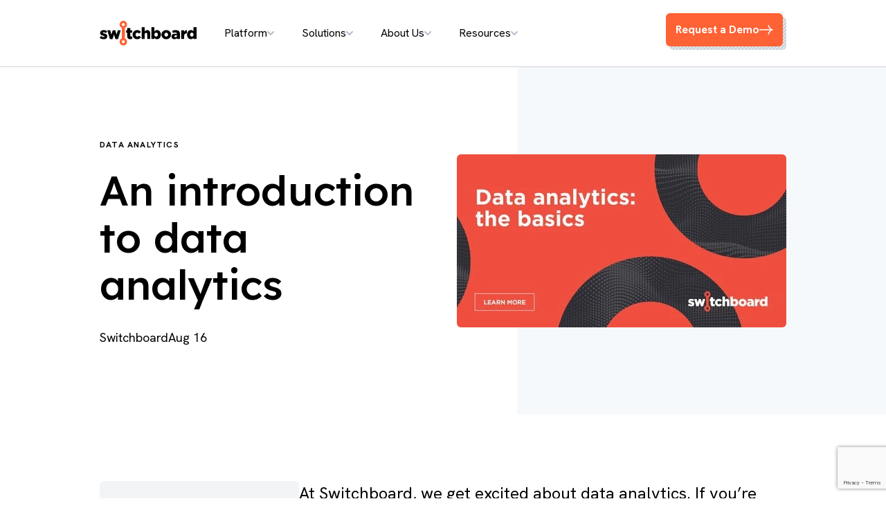

--- FILE ---
content_type: text/html; charset=UTF-8
request_url: https://switchboard-software.com/post/introduction-to-data-analytics/
body_size: 17688
content:
<!doctype html>
<html lang="en-US">

<head>
    <meta charset="UTF-8">
    <meta name="viewport" content="width=device-width, initial-scale=1, maximum-scale=5">
    <meta name="ahrefs-site-verification" content="6da2f1a7cc235f0bc260da4b946a0e6916b4144760bf847ece046954bce3474b">
        <meta name='robots' content='index, follow, max-image-preview:large, max-snippet:-1, max-video-preview:-1' />

	<!-- This site is optimized with the Yoast SEO plugin v26.5 - https://yoast.com/wordpress/plugins/seo/ -->
	<title>An introduction to data analytics - Switchboard Software</title>
	<meta name="description" content="The term data analytics is often used interchangeably with data analysis and data science, but each has a distinct meaning. Here, we explain the differences." />
	<link rel="canonical" href="https://switchboard-software.com/post/introduction-to-data-analytics/" />
	<meta property="og:locale" content="en_US" />
	<meta property="og:type" content="article" />
	<meta property="og:title" content="An introduction to data analytics - Switchboard Software" />
	<meta property="og:description" content="The term data analytics is often used interchangeably with data analysis and data science, but each has a distinct meaning. Here, we explain the differences." />
	<meta property="og:url" content="https://switchboard-software.com/post/introduction-to-data-analytics/" />
	<meta property="og:site_name" content="Switchboard Software" />
	<meta property="article:published_time" content="2022-08-16T18:42:22+00:00" />
	<meta property="article:modified_time" content="2023-06-07T18:45:49+00:00" />
	<meta property="og:image" content="https://switchboard-software.com/wp-content/uploads/2023/06/Data-Analytics-the-basics-social.jpg" />
	<meta property="og:image:width" content="2401" />
	<meta property="og:image:height" content="1261" />
	<meta property="og:image:type" content="image/jpeg" />
	<meta name="author" content="Switchboard" />
	<meta name="twitter:card" content="summary_large_image" />
	<meta name="twitter:creator" content="@switchboardsoft" />
	<meta name="twitter:site" content="@switchboardsoft" />
	<meta name="twitter:label1" content="Written by" />
	<meta name="twitter:data1" content="Switchboard" />
	<meta name="twitter:label2" content="Est. reading time" />
	<meta name="twitter:data2" content="4 minutes" />
	<script type="application/ld+json" class="yoast-schema-graph">{"@context":"https://schema.org","@graph":[{"@type":"Article","@id":"https://switchboard-software.com/post/introduction-to-data-analytics/#article","isPartOf":{"@id":"https://switchboard-software.com/post/introduction-to-data-analytics/"},"author":{"name":"Switchboard","@id":"https://switchboard-software.com/#/schema/person/5c577729e5345b5eda4deac1f0141261"},"headline":"An introduction to data analytics","datePublished":"2022-08-16T18:42:22+00:00","dateModified":"2023-06-07T18:45:49+00:00","mainEntityOfPage":{"@id":"https://switchboard-software.com/post/introduction-to-data-analytics/"},"wordCount":713,"publisher":{"@id":"https://switchboard-software.com/#organization"},"image":{"@id":"https://switchboard-software.com/post/introduction-to-data-analytics/#primaryimage"},"thumbnailUrl":"https://switchboard-software.com/wp-content/uploads/2023/06/Data-Analytics-the-basics-social.jpg","keywords":["data automation","etl","data unification","etl tools","data analytics","dataops","data operations"],"articleSection":["Data Analytics"],"inLanguage":"en-US"},{"@type":"WebPage","@id":"https://switchboard-software.com/post/introduction-to-data-analytics/","url":"https://switchboard-software.com/post/introduction-to-data-analytics/","name":"An introduction to data analytics - Switchboard Software","isPartOf":{"@id":"https://switchboard-software.com/#website"},"primaryImageOfPage":{"@id":"https://switchboard-software.com/post/introduction-to-data-analytics/#primaryimage"},"image":{"@id":"https://switchboard-software.com/post/introduction-to-data-analytics/#primaryimage"},"thumbnailUrl":"https://switchboard-software.com/wp-content/uploads/2023/06/Data-Analytics-the-basics-social.jpg","datePublished":"2022-08-16T18:42:22+00:00","dateModified":"2023-06-07T18:45:49+00:00","description":"The term data analytics is often used interchangeably with data analysis and data science, but each has a distinct meaning. Here, we explain the differences.","breadcrumb":{"@id":"https://switchboard-software.com/post/introduction-to-data-analytics/#breadcrumb"},"inLanguage":"en-US","potentialAction":[{"@type":"ReadAction","target":["https://switchboard-software.com/post/introduction-to-data-analytics/"]}]},{"@type":"ImageObject","inLanguage":"en-US","@id":"https://switchboard-software.com/post/introduction-to-data-analytics/#primaryimage","url":"https://switchboard-software.com/wp-content/uploads/2023/06/Data-Analytics-the-basics-social.jpg","contentUrl":"https://switchboard-software.com/wp-content/uploads/2023/06/Data-Analytics-the-basics-social.jpg","width":2401,"height":1261},{"@type":"BreadcrumbList","@id":"https://switchboard-software.com/post/introduction-to-data-analytics/#breadcrumb","itemListElement":[{"@type":"ListItem","position":1,"name":"Home","item":"https://switchboard-software.com/"},{"@type":"ListItem","position":2,"name":"Blog","item":"https://switchboard-software.com/blog/"},{"@type":"ListItem","position":3,"name":"An introduction to data analytics"}]},{"@type":"WebSite","@id":"https://switchboard-software.com/#website","url":"https://switchboard-software.com/","name":"Switchboard Software, Inc.","description":"Data insights without data problems!","publisher":{"@id":"https://switchboard-software.com/#organization"},"potentialAction":[{"@type":"SearchAction","target":{"@type":"EntryPoint","urlTemplate":"https://switchboard-software.com/?s={search_term_string}"},"query-input":{"@type":"PropertyValueSpecification","valueRequired":true,"valueName":"search_term_string"}}],"inLanguage":"en-US"},{"@type":"Organization","@id":"https://switchboard-software.com/#organization","name":"Switchboard Software, Inc.","url":"https://switchboard-software.com/","logo":{"@type":"ImageObject","inLanguage":"en-US","@id":"https://switchboard-software.com/#/schema/logo/image/","url":"https://switchboard-software.com/wp-content/uploads/2023/05/switchboard-social.png","contentUrl":"https://switchboard-software.com/wp-content/uploads/2023/05/switchboard-social.png","width":630,"height":630,"caption":"Switchboard Software, Inc."},"image":{"@id":"https://switchboard-software.com/#/schema/logo/image/"},"sameAs":["https://x.com/switchboardsoft","https://www.linkedin.com/company/switchboard-software/"]},{"@type":"Person","@id":"https://switchboard-software.com/#/schema/person/5c577729e5345b5eda4deac1f0141261","name":"Switchboard","image":{"@type":"ImageObject","inLanguage":"en-US","@id":"https://switchboard-software.com/#/schema/person/image/","url":"https://secure.gravatar.com/avatar/43433bc37793f0e0c10db32afa8546030701627c25c71145fba15a780299df38?s=96&d=mm&r=g","contentUrl":"https://secure.gravatar.com/avatar/43433bc37793f0e0c10db32afa8546030701627c25c71145fba15a780299df38?s=96&d=mm&r=g","caption":"Switchboard"}}]}</script>
	<!-- / Yoast SEO plugin. -->


<link rel='dns-prefetch' href='//js.hsforms.net' />
<link rel='dns-prefetch' href='//fonts.googleapis.com' />
<link rel="alternate" type="application/rss+xml" title="Switchboard Software &raquo; Feed" href="https://switchboard-software.com/feed/" />
<link rel="alternate" type="application/rss+xml" title="Switchboard Software &raquo; Comments Feed" href="https://switchboard-software.com/comments/feed/" />
<link rel="alternate" title="oEmbed (JSON)" type="application/json+oembed" href="https://switchboard-software.com/wp-json/oembed/1.0/embed?url=https%3A%2F%2Fswitchboard-software.com%2Fpost%2Fintroduction-to-data-analytics%2F" />
<link rel="alternate" title="oEmbed (XML)" type="text/xml+oembed" href="https://switchboard-software.com/wp-json/oembed/1.0/embed?url=https%3A%2F%2Fswitchboard-software.com%2Fpost%2Fintroduction-to-data-analytics%2F&#038;format=xml" />
<style id='wp-img-auto-sizes-contain-inline-css' type='text/css'>
img:is([sizes=auto i],[sizes^="auto," i]){contain-intrinsic-size:3000px 1500px}
/*# sourceURL=wp-img-auto-sizes-contain-inline-css */
</style>
<style id='wp-emoji-styles-inline-css' type='text/css'>

	img.wp-smiley, img.emoji {
		display: inline !important;
		border: none !important;
		box-shadow: none !important;
		height: 1em !important;
		width: 1em !important;
		margin: 0 0.07em !important;
		vertical-align: -0.1em !important;
		background: none !important;
		padding: 0 !important;
	}
/*# sourceURL=wp-emoji-styles-inline-css */
</style>
<style id='wp-block-library-inline-css' type='text/css'>
:root{--wp-block-synced-color:#7a00df;--wp-block-synced-color--rgb:122,0,223;--wp-bound-block-color:var(--wp-block-synced-color);--wp-editor-canvas-background:#ddd;--wp-admin-theme-color:#007cba;--wp-admin-theme-color--rgb:0,124,186;--wp-admin-theme-color-darker-10:#006ba1;--wp-admin-theme-color-darker-10--rgb:0,107,160.5;--wp-admin-theme-color-darker-20:#005a87;--wp-admin-theme-color-darker-20--rgb:0,90,135;--wp-admin-border-width-focus:2px}@media (min-resolution:192dpi){:root{--wp-admin-border-width-focus:1.5px}}.wp-element-button{cursor:pointer}:root .has-very-light-gray-background-color{background-color:#eee}:root .has-very-dark-gray-background-color{background-color:#313131}:root .has-very-light-gray-color{color:#eee}:root .has-very-dark-gray-color{color:#313131}:root .has-vivid-green-cyan-to-vivid-cyan-blue-gradient-background{background:linear-gradient(135deg,#00d084,#0693e3)}:root .has-purple-crush-gradient-background{background:linear-gradient(135deg,#34e2e4,#4721fb 50%,#ab1dfe)}:root .has-hazy-dawn-gradient-background{background:linear-gradient(135deg,#faaca8,#dad0ec)}:root .has-subdued-olive-gradient-background{background:linear-gradient(135deg,#fafae1,#67a671)}:root .has-atomic-cream-gradient-background{background:linear-gradient(135deg,#fdd79a,#004a59)}:root .has-nightshade-gradient-background{background:linear-gradient(135deg,#330968,#31cdcf)}:root .has-midnight-gradient-background{background:linear-gradient(135deg,#020381,#2874fc)}:root{--wp--preset--font-size--normal:16px;--wp--preset--font-size--huge:42px}.has-regular-font-size{font-size:1em}.has-larger-font-size{font-size:2.625em}.has-normal-font-size{font-size:var(--wp--preset--font-size--normal)}.has-huge-font-size{font-size:var(--wp--preset--font-size--huge)}.has-text-align-center{text-align:center}.has-text-align-left{text-align:left}.has-text-align-right{text-align:right}.has-fit-text{white-space:nowrap!important}#end-resizable-editor-section{display:none}.aligncenter{clear:both}.items-justified-left{justify-content:flex-start}.items-justified-center{justify-content:center}.items-justified-right{justify-content:flex-end}.items-justified-space-between{justify-content:space-between}.screen-reader-text{border:0;clip-path:inset(50%);height:1px;margin:-1px;overflow:hidden;padding:0;position:absolute;width:1px;word-wrap:normal!important}.screen-reader-text:focus{background-color:#ddd;clip-path:none;color:#444;display:block;font-size:1em;height:auto;left:5px;line-height:normal;padding:15px 23px 14px;text-decoration:none;top:5px;width:auto;z-index:100000}html :where(.has-border-color){border-style:solid}html :where([style*=border-top-color]){border-top-style:solid}html :where([style*=border-right-color]){border-right-style:solid}html :where([style*=border-bottom-color]){border-bottom-style:solid}html :where([style*=border-left-color]){border-left-style:solid}html :where([style*=border-width]){border-style:solid}html :where([style*=border-top-width]){border-top-style:solid}html :where([style*=border-right-width]){border-right-style:solid}html :where([style*=border-bottom-width]){border-bottom-style:solid}html :where([style*=border-left-width]){border-left-style:solid}html :where(img[class*=wp-image-]){height:auto;max-width:100%}:where(figure){margin:0 0 1em}html :where(.is-position-sticky){--wp-admin--admin-bar--position-offset:var(--wp-admin--admin-bar--height,0px)}@media screen and (max-width:600px){html :where(.is-position-sticky){--wp-admin--admin-bar--position-offset:0px}}

/*# sourceURL=wp-block-library-inline-css */
</style><style id='wp-block-heading-inline-css' type='text/css'>
h1:where(.wp-block-heading).has-background,h2:where(.wp-block-heading).has-background,h3:where(.wp-block-heading).has-background,h4:where(.wp-block-heading).has-background,h5:where(.wp-block-heading).has-background,h6:where(.wp-block-heading).has-background{padding:1.25em 2.375em}h1.has-text-align-left[style*=writing-mode]:where([style*=vertical-lr]),h1.has-text-align-right[style*=writing-mode]:where([style*=vertical-rl]),h2.has-text-align-left[style*=writing-mode]:where([style*=vertical-lr]),h2.has-text-align-right[style*=writing-mode]:where([style*=vertical-rl]),h3.has-text-align-left[style*=writing-mode]:where([style*=vertical-lr]),h3.has-text-align-right[style*=writing-mode]:where([style*=vertical-rl]),h4.has-text-align-left[style*=writing-mode]:where([style*=vertical-lr]),h4.has-text-align-right[style*=writing-mode]:where([style*=vertical-rl]),h5.has-text-align-left[style*=writing-mode]:where([style*=vertical-lr]),h5.has-text-align-right[style*=writing-mode]:where([style*=vertical-rl]),h6.has-text-align-left[style*=writing-mode]:where([style*=vertical-lr]),h6.has-text-align-right[style*=writing-mode]:where([style*=vertical-rl]){rotate:180deg}
/*# sourceURL=https://switchboard-software.com/wp-includes/blocks/heading/style.min.css */
</style>
<style id='wp-block-list-inline-css' type='text/css'>
ol,ul{box-sizing:border-box}:root :where(.wp-block-list.has-background){padding:1.25em 2.375em}
/*# sourceURL=https://switchboard-software.com/wp-includes/blocks/list/style.min.css */
</style>
<style id='wp-block-paragraph-inline-css' type='text/css'>
.is-small-text{font-size:.875em}.is-regular-text{font-size:1em}.is-large-text{font-size:2.25em}.is-larger-text{font-size:3em}.has-drop-cap:not(:focus):first-letter{float:left;font-size:8.4em;font-style:normal;font-weight:100;line-height:.68;margin:.05em .1em 0 0;text-transform:uppercase}body.rtl .has-drop-cap:not(:focus):first-letter{float:none;margin-left:.1em}p.has-drop-cap.has-background{overflow:hidden}:root :where(p.has-background){padding:1.25em 2.375em}:where(p.has-text-color:not(.has-link-color)) a{color:inherit}p.has-text-align-left[style*="writing-mode:vertical-lr"],p.has-text-align-right[style*="writing-mode:vertical-rl"]{rotate:180deg}
/*# sourceURL=https://switchboard-software.com/wp-includes/blocks/paragraph/style.min.css */
</style>
<style id='global-styles-inline-css' type='text/css'>
:root{--wp--preset--aspect-ratio--square: 1;--wp--preset--aspect-ratio--4-3: 4/3;--wp--preset--aspect-ratio--3-4: 3/4;--wp--preset--aspect-ratio--3-2: 3/2;--wp--preset--aspect-ratio--2-3: 2/3;--wp--preset--aspect-ratio--16-9: 16/9;--wp--preset--aspect-ratio--9-16: 9/16;--wp--preset--color--black: #000000;--wp--preset--color--cyan-bluish-gray: #abb8c3;--wp--preset--color--white: #ffffff;--wp--preset--color--pale-pink: #f78da7;--wp--preset--color--vivid-red: #cf2e2e;--wp--preset--color--luminous-vivid-orange: #ff6900;--wp--preset--color--luminous-vivid-amber: #fcb900;--wp--preset--color--light-green-cyan: #7bdcb5;--wp--preset--color--vivid-green-cyan: #00d084;--wp--preset--color--pale-cyan-blue: #8ed1fc;--wp--preset--color--vivid-cyan-blue: #0693e3;--wp--preset--color--vivid-purple: #9b51e0;--wp--preset--gradient--vivid-cyan-blue-to-vivid-purple: linear-gradient(135deg,rgb(6,147,227) 0%,rgb(155,81,224) 100%);--wp--preset--gradient--light-green-cyan-to-vivid-green-cyan: linear-gradient(135deg,rgb(122,220,180) 0%,rgb(0,208,130) 100%);--wp--preset--gradient--luminous-vivid-amber-to-luminous-vivid-orange: linear-gradient(135deg,rgb(252,185,0) 0%,rgb(255,105,0) 100%);--wp--preset--gradient--luminous-vivid-orange-to-vivid-red: linear-gradient(135deg,rgb(255,105,0) 0%,rgb(207,46,46) 100%);--wp--preset--gradient--very-light-gray-to-cyan-bluish-gray: linear-gradient(135deg,rgb(238,238,238) 0%,rgb(169,184,195) 100%);--wp--preset--gradient--cool-to-warm-spectrum: linear-gradient(135deg,rgb(74,234,220) 0%,rgb(151,120,209) 20%,rgb(207,42,186) 40%,rgb(238,44,130) 60%,rgb(251,105,98) 80%,rgb(254,248,76) 100%);--wp--preset--gradient--blush-light-purple: linear-gradient(135deg,rgb(255,206,236) 0%,rgb(152,150,240) 100%);--wp--preset--gradient--blush-bordeaux: linear-gradient(135deg,rgb(254,205,165) 0%,rgb(254,45,45) 50%,rgb(107,0,62) 100%);--wp--preset--gradient--luminous-dusk: linear-gradient(135deg,rgb(255,203,112) 0%,rgb(199,81,192) 50%,rgb(65,88,208) 100%);--wp--preset--gradient--pale-ocean: linear-gradient(135deg,rgb(255,245,203) 0%,rgb(182,227,212) 50%,rgb(51,167,181) 100%);--wp--preset--gradient--electric-grass: linear-gradient(135deg,rgb(202,248,128) 0%,rgb(113,206,126) 100%);--wp--preset--gradient--midnight: linear-gradient(135deg,rgb(2,3,129) 0%,rgb(40,116,252) 100%);--wp--preset--font-size--small: 13px;--wp--preset--font-size--medium: 20px;--wp--preset--font-size--large: 36px;--wp--preset--font-size--x-large: 42px;--wp--preset--spacing--20: 0.44rem;--wp--preset--spacing--30: 0.67rem;--wp--preset--spacing--40: 1rem;--wp--preset--spacing--50: 1.5rem;--wp--preset--spacing--60: 2.25rem;--wp--preset--spacing--70: 3.38rem;--wp--preset--spacing--80: 5.06rem;--wp--preset--shadow--natural: 6px 6px 9px rgba(0, 0, 0, 0.2);--wp--preset--shadow--deep: 12px 12px 50px rgba(0, 0, 0, 0.4);--wp--preset--shadow--sharp: 6px 6px 0px rgba(0, 0, 0, 0.2);--wp--preset--shadow--outlined: 6px 6px 0px -3px rgb(255, 255, 255), 6px 6px rgb(0, 0, 0);--wp--preset--shadow--crisp: 6px 6px 0px rgb(0, 0, 0);}:where(.is-layout-flex){gap: 0.5em;}:where(.is-layout-grid){gap: 0.5em;}body .is-layout-flex{display: flex;}.is-layout-flex{flex-wrap: wrap;align-items: center;}.is-layout-flex > :is(*, div){margin: 0;}body .is-layout-grid{display: grid;}.is-layout-grid > :is(*, div){margin: 0;}:where(.wp-block-columns.is-layout-flex){gap: 2em;}:where(.wp-block-columns.is-layout-grid){gap: 2em;}:where(.wp-block-post-template.is-layout-flex){gap: 1.25em;}:where(.wp-block-post-template.is-layout-grid){gap: 1.25em;}.has-black-color{color: var(--wp--preset--color--black) !important;}.has-cyan-bluish-gray-color{color: var(--wp--preset--color--cyan-bluish-gray) !important;}.has-white-color{color: var(--wp--preset--color--white) !important;}.has-pale-pink-color{color: var(--wp--preset--color--pale-pink) !important;}.has-vivid-red-color{color: var(--wp--preset--color--vivid-red) !important;}.has-luminous-vivid-orange-color{color: var(--wp--preset--color--luminous-vivid-orange) !important;}.has-luminous-vivid-amber-color{color: var(--wp--preset--color--luminous-vivid-amber) !important;}.has-light-green-cyan-color{color: var(--wp--preset--color--light-green-cyan) !important;}.has-vivid-green-cyan-color{color: var(--wp--preset--color--vivid-green-cyan) !important;}.has-pale-cyan-blue-color{color: var(--wp--preset--color--pale-cyan-blue) !important;}.has-vivid-cyan-blue-color{color: var(--wp--preset--color--vivid-cyan-blue) !important;}.has-vivid-purple-color{color: var(--wp--preset--color--vivid-purple) !important;}.has-black-background-color{background-color: var(--wp--preset--color--black) !important;}.has-cyan-bluish-gray-background-color{background-color: var(--wp--preset--color--cyan-bluish-gray) !important;}.has-white-background-color{background-color: var(--wp--preset--color--white) !important;}.has-pale-pink-background-color{background-color: var(--wp--preset--color--pale-pink) !important;}.has-vivid-red-background-color{background-color: var(--wp--preset--color--vivid-red) !important;}.has-luminous-vivid-orange-background-color{background-color: var(--wp--preset--color--luminous-vivid-orange) !important;}.has-luminous-vivid-amber-background-color{background-color: var(--wp--preset--color--luminous-vivid-amber) !important;}.has-light-green-cyan-background-color{background-color: var(--wp--preset--color--light-green-cyan) !important;}.has-vivid-green-cyan-background-color{background-color: var(--wp--preset--color--vivid-green-cyan) !important;}.has-pale-cyan-blue-background-color{background-color: var(--wp--preset--color--pale-cyan-blue) !important;}.has-vivid-cyan-blue-background-color{background-color: var(--wp--preset--color--vivid-cyan-blue) !important;}.has-vivid-purple-background-color{background-color: var(--wp--preset--color--vivid-purple) !important;}.has-black-border-color{border-color: var(--wp--preset--color--black) !important;}.has-cyan-bluish-gray-border-color{border-color: var(--wp--preset--color--cyan-bluish-gray) !important;}.has-white-border-color{border-color: var(--wp--preset--color--white) !important;}.has-pale-pink-border-color{border-color: var(--wp--preset--color--pale-pink) !important;}.has-vivid-red-border-color{border-color: var(--wp--preset--color--vivid-red) !important;}.has-luminous-vivid-orange-border-color{border-color: var(--wp--preset--color--luminous-vivid-orange) !important;}.has-luminous-vivid-amber-border-color{border-color: var(--wp--preset--color--luminous-vivid-amber) !important;}.has-light-green-cyan-border-color{border-color: var(--wp--preset--color--light-green-cyan) !important;}.has-vivid-green-cyan-border-color{border-color: var(--wp--preset--color--vivid-green-cyan) !important;}.has-pale-cyan-blue-border-color{border-color: var(--wp--preset--color--pale-cyan-blue) !important;}.has-vivid-cyan-blue-border-color{border-color: var(--wp--preset--color--vivid-cyan-blue) !important;}.has-vivid-purple-border-color{border-color: var(--wp--preset--color--vivid-purple) !important;}.has-vivid-cyan-blue-to-vivid-purple-gradient-background{background: var(--wp--preset--gradient--vivid-cyan-blue-to-vivid-purple) !important;}.has-light-green-cyan-to-vivid-green-cyan-gradient-background{background: var(--wp--preset--gradient--light-green-cyan-to-vivid-green-cyan) !important;}.has-luminous-vivid-amber-to-luminous-vivid-orange-gradient-background{background: var(--wp--preset--gradient--luminous-vivid-amber-to-luminous-vivid-orange) !important;}.has-luminous-vivid-orange-to-vivid-red-gradient-background{background: var(--wp--preset--gradient--luminous-vivid-orange-to-vivid-red) !important;}.has-very-light-gray-to-cyan-bluish-gray-gradient-background{background: var(--wp--preset--gradient--very-light-gray-to-cyan-bluish-gray) !important;}.has-cool-to-warm-spectrum-gradient-background{background: var(--wp--preset--gradient--cool-to-warm-spectrum) !important;}.has-blush-light-purple-gradient-background{background: var(--wp--preset--gradient--blush-light-purple) !important;}.has-blush-bordeaux-gradient-background{background: var(--wp--preset--gradient--blush-bordeaux) !important;}.has-luminous-dusk-gradient-background{background: var(--wp--preset--gradient--luminous-dusk) !important;}.has-pale-ocean-gradient-background{background: var(--wp--preset--gradient--pale-ocean) !important;}.has-electric-grass-gradient-background{background: var(--wp--preset--gradient--electric-grass) !important;}.has-midnight-gradient-background{background: var(--wp--preset--gradient--midnight) !important;}.has-small-font-size{font-size: var(--wp--preset--font-size--small) !important;}.has-medium-font-size{font-size: var(--wp--preset--font-size--medium) !important;}.has-large-font-size{font-size: var(--wp--preset--font-size--large) !important;}.has-x-large-font-size{font-size: var(--wp--preset--font-size--x-large) !important;}
/*# sourceURL=global-styles-inline-css */
</style>

<style id='classic-theme-styles-inline-css' type='text/css'>
/*! This file is auto-generated */
.wp-block-button__link{color:#fff;background-color:#32373c;border-radius:9999px;box-shadow:none;text-decoration:none;padding:calc(.667em + 2px) calc(1.333em + 2px);font-size:1.125em}.wp-block-file__button{background:#32373c;color:#fff;text-decoration:none}
/*# sourceURL=/wp-includes/css/classic-themes.min.css */
</style>
<link rel='stylesheet' id='google-font-css' href='//fonts.googleapis.com/css2?family=Hanken+Grotesk:wght@400;500;700&#038;family=Lexend:wght@500&#038;display=swap' type='text/css' media='all' />
<link rel='stylesheet' id='swiper-style-css' href='https://switchboard-software.com/wp-content/themes/switchboard/assets/css/swiper-bundle.min.css?ver=6.9' type='text/css' media='all' />
<link rel='stylesheet' id='aos-style-css' href='https://switchboard-software.com/wp-content/themes/switchboard/assets/css/aos.css?ver=6.9' type='text/css' media='all' />
<link rel='stylesheet' id='accordion-style-css' href='https://switchboard-software.com/wp-content/themes/switchboard/assets/css/accordion.min.css?ver=6.9' type='text/css' media='all' />
<link rel='stylesheet' id='mfp-style-css' href='https://switchboard-software.com/wp-content/themes/switchboard/assets/css/magnific-popup.css?ver=6.9' type='text/css' media='all' />
<link rel='stylesheet' id='select2-style-css' href='https://switchboard-software.com/wp-content/themes/switchboard/assets/css/select2.min.css?ver=6.9' type='text/css' media='all' />
<link rel='stylesheet' id='theme-style-css' href='https://switchboard-software.com/wp-content/themes/switchboard/assets/css/style.css?ver=1769892160' type='text/css' media='all' />
<script type="text/javascript" src="//js.hsforms.net/forms/embed/v2.js?ver=6.9" id="hs-script-js"></script>
<script type="text/javascript" src="https://switchboard-software.com/wp-includes/js/jquery/jquery.min.js?ver=3.7.1" id="jquery-core-js"></script>
<script type="text/javascript" src="https://switchboard-software.com/wp-includes/js/jquery/jquery-migrate.min.js?ver=3.4.1" id="jquery-migrate-js"></script>
<link rel="https://api.w.org/" href="https://switchboard-software.com/wp-json/" /><link rel="alternate" title="JSON" type="application/json" href="https://switchboard-software.com/wp-json/wp/v2/posts/1260" /><link rel="EditURI" type="application/rsd+xml" title="RSD" href="https://switchboard-software.com/xmlrpc.php?rsd" />
<meta name="generator" content="WordPress 6.9" />
<link rel='shortlink' href='https://switchboard-software.com/?p=1260' />
<script defer="" src="https://a.mmin.io/m/v3.min.js"></script>

		<!-- Google Tag Manager -->
		<script>!function(){"use strict";function l(e){for(var t=e,r=0,n=document.cookie.split(";");r<n.length;r++){var o=n[r].split("=");if(o[0].trim()===t)return o[1]}}function s(e){return localStorage.getItem(e)}function u(e){return window[e]}function A(e,t){e=document.querySelector(e);return t?null==e?void 0:e.getAttribute(t):null==e?void 0:e.textContent}var e=window,t=document,r="script",n="dataLayer",o="https://load.server-events.switchboard-software.com",a="",i="iDoordywvzz",c="0E9o=aWQ9R1RNLTVENjMyVjM%3D&amp;asq=2",g="cookie",v="_sbp",E="",d=!1;try{var d=!!g&&(m=navigator.userAgent,!!(m=new RegExp("Version/([0-9._]+)(.*Mobile)?.*Safari.*").exec(m)))&&16.4<=parseFloat(m[1]),f="stapeUserId"===g,I=d&&!f?function(e,t,r){void 0===t&&(t="");var n={cookie:l,localStorage:s,jsVariable:u,cssSelector:A},t=Array.isArray(t)?t:[t];if(e&&n[e])for(var o=n[e],a=0,i=t;a<i.length;a++){var c=i[a],c=r?o(c,r):o(c);if(c)return c}else console.warn("invalid uid source",e)}(g,v,E):void 0;d=d&&(!!I||f)}catch(e){console.error(e)}var m=e,g=(m[n]=m[n]||[],m[n].push({"gtm.start":(new Date).getTime(),event:"gtm.js"}),t.getElementsByTagName(r)[0]),v=I?"&bi="+encodeURIComponent(I):"",E=t.createElement(r),f=(d&&(i=8<i.length?i.replace(/([a-z]{8}$)/,"kp$1"):"kp"+i),!d&&a?a:o);E.async=!0,E.src=f+"/"+i+".js?"+c+v,null!=(e=g.parentNode)&&e.insertBefore(E,g)}();</script>
		<!-- End Google Tag Manager -->
		            <script type="text/javascript" id="spai_js" data-cfasync="false" data-spai-excluded="true">
                document.documentElement.className += " spai_has_js";
                (function(w, d){
                    var b = d.getElementsByTagName('head')[0];
                    var s = d.createElement("script");
                    var v = ("IntersectionObserver" in w) ? "" : "-compat";
                    s.async = true; // This includes the script as async.
                    s.src = "https://cdn.shortpixel.ai/assets/js/bundles/spai-lib-bg" + v
                        + ".1.1.min.js?v=3.11.1";
                    w.spaiDomain = "cdn.shortpixel.ai";
                    w.spaiData = {
                        version: "3.11.1",
                        key: "spai",
                        customKeys: [],
                        quality: "glossy",
                        convert: "webp",
                        lqip: false,
                                                rootMargin: "500px",
                        crop: false,
                        sizeBreakpoints: {"on":false,"base":50,"rate":10},
                        backgroundsMaxWidth: 1920,
                        resizeStyleBackgrounds: false,
                        nativeLazyLoad: false,
                        safeLazyBackgrounds: false,
                        asyncInitialParsing: true,
                        debug: false,
                        doSelectors: [{"selectors":"img","type":"attr","targetAttr":"src","attrType":"url","lazy":true,"resize":true}],
                        exclusions: {"selectors":[],"urls":{"regex:\/\\\/\\\/([^\\\/]*\\.|)gravatar.com\\\/\/":{"lazy":0,"cdn":0,"resize":0,"lqip":0,"crop":-1}}},
                        sizeFromImageSuffix: true,
                        ajax_url: "https://switchboard-software.com/wp-admin/admin-ajax.php"
                    };
                    b.appendChild(s);
                }(window, document));
            </script>
            <link rel="icon" href="https://cdn.shortpixel.ai/spai/q_glossy+ret_img+to_webp/switchboard-software.com/wp-content/uploads/2023/04/favicon.png" data-spai-egr="1" sizes="32x32" />
<link rel="icon" href="https://cdn.shortpixel.ai/spai/q_glossy+ret_img+to_webp/switchboard-software.com/wp-content/uploads/2023/04/favicon.png" data-spai-egr="1" sizes="192x192" />
<link rel="apple-touch-icon" href="https://cdn.shortpixel.ai/spai/q_glossy+ret_img+to_webp/switchboard-software.com/wp-content/uploads/2023/04/favicon.png" data-spai-egr="1" />
<meta name="msapplication-TileImage" content="https://switchboard-software.com/wp-content/uploads/2023/04/favicon.png" />
		<style type="text/css" id="wp-custom-css">
			 section.datorama-stats .font-lexend {
    font-size: 18px;
    line-height: 26px;
    overflow-wrap: normal;
  }

section.webinar-speakers .w-16 {
	width: 8rem;
}

section.webinar-speakers .h-16 {
	height: 8rem;
}

@media (min-width: 1024px) {
  section.datorama-hero h1 {
    font-size: 45px;
    line-height: 56px;
  }
	
	section.datorama-hero div img {
    max-width: 500px;
    margin: auto;
}
	
}
		</style>
			<script src="https://analytics.ahrefs.com/analytics.js" data-key="0osql+eQKW/eUeoLzf0Bwg" async></script>
    <script src="https://www.google.com/recaptcha/enterprise.js?render=6Lf6gm0rAAAAAFv_uYeblsyidwPzOV8BM7Ju_P9W"></script>
	<script>function initApollo(){var n=Math.random().toString(36).substring(7),o=document.createElement("script");
	o.src="https://assets.apollo.io/micro/website-tracker/tracker.iife.js?nocache="+n,o.async=!0,o.defer=!0,
	o.onload=function(){window.trackingFunctions.onLoad({appId:"6838adef5badb90015d39ee5"})},
	document.head.appendChild(o)}initApollo();</script>
<link href="https://cdn.shortpixel.ai" rel="preconnect" crossorigin></head>

<body class="wp-singular post-template-default single single-post postid-1260 single-format-standard wp-embed-responsive wp-theme-switchboard">
    <noscript><iframe src="https://www.googletagmanager.com/ns.html?id=GTM-5D632V3" height="0" width="0" style="display:none;visibility:hidden"></iframe></noscript>
    <main id="primary-content"
        class="flex min-h-screen flex-col bg-white font-hanken text-lg font-normal text-black antialiased">
        <header class="sticky inset-x-0 top-0 z-20 border-b border-gray-2 bg-white">
                        <section>
    <div class="sidebar-form-overlay sidebar-form-close fixed hidden inset-0 top-60px md:top-24 bg-black/40 z-50"></div>
    <div
        class="fixed form-sidebar duration-300 transition-all -right-full max-w-[460px] overflow-y-auto w-full h-[calc(100vh_-_60px)] md:h-[calc(100vh_-_96px)] top-60px md:top-24 z-50 p-10 bg-gray-05 border border-gray-2">
        <button type="button" class="sidebar-form-close text-gray-3 absolute right-10 hover:text-black transition">
            <svg width="13" height="14" viewBox="0 0 13 14" fill="none" xmlns="http://www.w3.org/2000/svg">
                <line x1="0.531307" y1="1.46967" x2="12.4473" y2="13.3857" stroke="currentColor" stroke-width="1.5" />
                <line x1="0.553654" y1="13.3859" x2="12.4697" y2="1.46992" stroke="currentColor" stroke-width="1.5" />
            </svg>
        </button>

        <form id="sidebar-form" class="ajax-form relative mt-10" action="https://switchboard-software.com/wp-admin/admin-ajax.php" method="post">
            <input type="hidden" name="action" value="sb_schedule_demo">
            <div class="space-y-7">
                <input type="text" name="first_name" class="form-input" placeholder="First Name*" />
                <input type="text" name="last_name" class="form-input" placeholder="Last Name*" />
                <input type="text" name="company" class="form-input" placeholder="Company*" />
                <input type="text" name="role" class="form-input" placeholder="Role" />
                <input type="text" name="work_email" class="form-input" placeholder="Work Email*" />

                <button class="g-recaptcha btn ml-1.5 group"
                    data-sitekey="6Lf6gm0rAAAAAFv_uYeblsyidwPzOV8BM7Ju_P9W"
                    data-callback='onSubmit'
                    data-action='scheduleademo'>
                    <span>
                        Schedule a Demo
                        <svg class="h-2.5 w-3.5 md:h-4 md:w-5 group-[[disabled]]:hidden" viewBox="0 0 20 16" fill="none" xmlns="http://www.w3.org/2000/svg">
                            <path d="M12.7148 1.26807C13.6125 3.51211 16.2156 8.00021 19.447 8.00021C15.4077 8.00021 12.7148 14.7324 12.7148 14.7324" stroke="currentColor" stroke-width="1.5" />
                            <path d="M0 8.00049L18 8.00049" stroke="currentColor" stroke-width="1.5" />
                        </svg>
                        <svg class="animate-spin -ml-1 mr-3 h-5 w-5 text-white hidden group-[[disabled]]:inline-block" xmlns="http://www.w3.org/2000/svg" fill="none" viewBox="0 0 24 24">
                            <circle class="opacity-25" cx="12" cy="12" r="10" stroke="currentColor" stroke-width="4"></circle>
                            <path class="opacity-75" fill="currentColor" d="M4 12a8 8 0 018-8V0C5.373 0 0 5.373 0 12h4zm2 5.291A7.962 7.962 0 014 12H0c0 3.042 1.135 5.824 3 7.938l3-2.647z"></path>
                        </svg>
                    </span>
                </button>
            </div>
        </form>
        <script>
            function onSubmit(token) {
                switchboard.ajaxSubmit('#sidebar-form');
            }
        </script>
    </div>
</section>
            <div class="container">
                <div class="flex items-center gap-5 py-2 md:py-6 lg:py-0 xl:gap-10">
                    <a href="https://switchboard-software.com/" class="flex-none max-w-140">
                        <img src="[data-uri]" data-spai="1" alt="image" width="140" height="35" />
                    </a>
                    <div class="menu">
                        <div class="bg-gray-05 lg:bg-transparent">
                            <ul
                                class="relative h-calc-257 divide-y divide-gray-3 overflow-y-auto overflow-x-hidden text-base lg:flex lg:h-auto lg:divide-y-0 lg:overflow-visible menu-ul">
                                <li class="group relative px-5">
                                    <a href="javascript:;" class="link">
                                        Platform
                                        <span class="text-secondary lg:text-gray-3">
                                            <svg class="h-1.6 w-2.5" viewBox="0 0 10 6" fill="none"
                                                xmlns="http://www.w3.org/2000/svg">
                                                <path d="M1 1L5.00024 5.00024L9.00047 1" stroke="currentColor"
                                                    stroke-width="2" stroke-linecap="round" stroke-linejoin="round" />
                                            </svg>
                                        </span>
                                    </a>
                                    <div class="submenu min-w-max">
                                        <h3 class="mb-4 text-10 font-bold uppercase tracking-widest lg:text-xs leading-5">
                                            PLATFORM
                                        </h3>
                                        <div
                                            class="grid gap-2 text-sm lg:grid-cols-2 lg:gap-x-10 lg:text-base lg:leading-22">
                                            <a href="https://switchboard-software.com/platform-overview/">Platform
                                                Overview</a>
                                            <a href="https://switchboard-software.com/connectors/">Connectors</a>
                                            <a href="https://switchboard-software.com/how-we-partner/">How We Partner</a>
                                                                                    </div>
                                    </div>
                                </li>
                                <li class="group px-5">
                                    <a href="javascript:;" class="link">
                                        Solutions
                                        <span class="text-secondary lg:text-gray-3">
                                            <svg class="h-1.6 w-2.5" viewBox="0 0 10 6" fill="none"
                                                xmlns="http://www.w3.org/2000/svg">
                                                <path d="M1 1L5.00024 5.00024L9.00047 1" stroke="currentColor"
                                                    stroke-width="2" stroke-linecap="round" stroke-linejoin="round" />
                                            </svg>
                                        </span>
                                    </a>
                                    <div class="submenu min-w-max group-hover:visible group-hover:opacity-100">
                                        <div class="grid gap-5 lg:grid-cols-2 lg:gap-10">
                                            <div>
                                                <h3 class="mb-4 text-10 font-bold uppercase tracking-widest lg:text-xs leading-5">
                                                    BY TEAM
                                                </h3>
                                                <div class="grid grid-cols-1 gap-2 text-sm lg:text-base lg:leading-22">
                                                    <a
                                                        href="https://switchboard-software.com/solutions/rev-ops/">Rev Ops</a>
                                                    <a
                                                        href="https://switchboard-software.com/solutions/marketing-martech-ops/">Marketing/Martech Ops</a>
                                                    <a
                                                        href="https://switchboard-software.com/solutions/data-bi/">Data/BI</a>
                                                    <a
                                                        href="https://switchboard-software.com/solutions/it-engineering/">IT/Engineering</a>
                                                </div>
                                            </div>
                                            <div>
                                                <h3
                                                    class="mb-4 text-10 font-bold uppercase tracking-widest lg:text-xs leading-5">
                                                    BY BUSINESS CHALLENGE</h3>
                                                <div class="grid grid-cols-1 gap-2 text-sm lg:text-base lg:leading-22">
                                                    <a
                                                        href="https://switchboard-software.com/solutions/data-fragmentation/">Data Fragmentation</a>
                                                    <a
                                                        href="https://switchboard-software.com/solutions/advanced-reporting/">Advanced Reporting/Measurement</a>
                                                    <a
                                                        href="https://switchboard-software.com/solutions/finance-reconciliation/">Finance/Reconciliation</a>
                                                    <a
                                                        href="https://switchboard-software.com/solutions/data-governance/">Data Governance</a>
													<a
                                                        href="https://switchboard-software.com/solutions/intelligent-alerts-publishers/">Intelligent Alerts - Publishers</a>
													<a
                                                        href="https://switchboard-software.com/solutions/intelligent-alerts-marketing-operations/">Intelligent Alerts - Marketing Operations</a>
                                                </div>
                                            </div>
                                        </div>
                                    </div>
                                </li>
                                <li class="group relative px-5">
                                    <a href="javascript:;" class="link">
                                        About Us
                                        <span class="text-secondary lg:text-gray-3">
                                            <svg class="h-1.6 w-2.5" viewBox="0 0 10 6" fill="none"
                                                xmlns="http://www.w3.org/2000/svg">
                                                <path d="M1 1L5.00024 5.00024L9.00047 1" stroke="currentColor"
                                                    stroke-width="2" stroke-linecap="round" stroke-linejoin="round" />
                                            </svg>
                                        </span>
                                    </a>

                                    <div class="submenu min-w-max group-hover:visible group-hover:opacity-100">
                                        <h3
                                            class="mb-4 text-10 font-bold uppercase tracking-widest lg:text-xs leading-5">
                                            about us</h3>
                                        <div class="grid grid-cols-1 gap-2 text-sm lg:text-base lg:leading-22">
                                            <a href="https://switchboard-software.com/about-us/">About Us</a>
                                            <a href="https://switchboard-software.com/our-team/">Our Team</a>
                                            <a href="https://switchboard-software.com/careers/">Careers</a>
                                        </div>
                                    </div>
                                </li>

                                                                <li class="group px-5 ">
                                    <a href="javascript:;" class="link">
                                        Resources
                                        <span class="text-secondary lg:text-gray-3">
                                            <svg class="h-1.6 w-2.5" viewBox="0 0 10 6" fill="none"
                                                xmlns="http://www.w3.org/2000/svg">
                                                <path d="M1 1L5.00024 5.00024L9.00047 1" stroke="currentColor"
                                                    stroke-width="2" stroke-linecap="round" stroke-linejoin="round" />
                                            </svg>
                                        </span>
                                    </a>
                                    <div
                                        class="submenu min-w-max group-hover:visible group-hover:opacity-100 lg:!pb-16">
                                        <h3
                                            class="mb-4 text-10 font-bold uppercase tracking-widest lg:text-xs leading-5">
                                            resources</h3>
                                        <div class="grid grid-cols-1 gap-2 text-sm lg:text-base lg:leading-22">
                                            <a href="https://switchboard-software.com/success-stories/">Success Stories</a>
                                            <a href="https://switchboard-software.com/blog/">Blog</a>
                                            <a href="https://switchboard-software.com/news/">News</a>
                                            <a href="https://switchboard-software.com/faqs/">FAQ</a>
                                            <a href="https://switchboard-software.com/webinars/">Webinars</a>
											<a href="https://switchboard-software.com/datorama-alternative/">Datorama Alternative</a>
                                        </div>

                                                                                    <div
                                                class="absolute left-full top-0 hidden h-full min-w-540 bg-gray-1 px-10 py-7 lg:block xl:min-w-670">
                                                <h3
                                                    class="mb-4 text-10 font-bold uppercase tracking-widest lg:text-xs leading-5">
                                                    featured resources</h3>
                                                <div class="grid grid-cols-3 gap-8">
                                                                                                            <a  data-spai-bg-prepared="1" href="https://switchboard-software.com/success-stories/dotdash-meredith/"
                                                            class="block bg-cover bg-no-repeat bg-center h-32 rounded-md bg-secondary-dark hover:opacity-70"
                                                            style="background-image: url('https://cdn.shortpixel.ai/spai/w_1920+q_glossy+ret_img+to_webp/switchboard-software.com/wp-content/uploads/2023/05/Mighty-Hive-F1.png')"></a>
                                                    
                                                    <div class="col-span-2 space-y-2.5">
                                                                                                                    <a href="https://switchboard-software.com/success-stories/dotdash-meredith/"
                                                                class="text-lg font-medium">DotDash</a>
                                                        
                                                                                                                    <div class="prose prose-p:text-sm"><p>DotDash unifies disparate data to drive marketing efficiency with lead funnel conversion and member engagement.</p></div>
                                                        
                                                                                                                    <a href="https://switchboard-software.com/success-stories/dotdash-meredith/"
                                                                class="inline-flex items-center gap-2.5 text-sm font-bold hover:text-primary">
                                                                Read More
                                                                <svg class="h-3 w-4 text-primary" viewBox="0 0 15 12"
                                                                    fill="none" xmlns="http://www.w3.org/2000/svg">
                                                                    <path
                                                                        d="M9.48242 1C10.1491 2.66668 12.0824 6.00003 14.4824 6.00003C11.4824 6.00003 9.48242 11.0001 9.48242 11.0001"
                                                                        stroke="currentColor" stroke-width="1.48542" />
                                                                    <path d="M0 6.00012L12.9974 6.00012" stroke="currentColor"
                                                                        stroke-width="1.48542" />
                                                                </svg>
                                                            </a>
                                                                                                            </div>
                                                </div>
                                            </div>
                                        
                                    </div>
                                </li>
                                <!-- <li class="ml-auto px-5 lg:px-0">
                                    <a href="#" class="link">Contact Us</a>
                                </li> -->
                            </ul>
                            <div class="p-10 text-center md:hidden relative -top-6">
                                <a href="https://switchboard-software.com/request-a-demo" class="btn">
                                    <span>
                                        Request a Demo
                                        <svg class="h-2.5 w-3.5 md:h-4 md:w-5" viewBox="0 0 20 16" fill="none"
                                            xmlns="http://www.w3.org/2000/svg">
                                            <path
                                                d="M12.7148 1.26807C13.6125 3.51211 16.2156 8.00021 19.447 8.00021C15.4077 8.00021 12.7148 14.7324 12.7148 14.7324"
                                                stroke="currentColor" stroke-width="1.5" />
                                            <path d="M0 8.00049L18 8.00049" stroke="currentColor" stroke-width="1.5" />
                                        </svg>
                                    </span>
                                </a>
                            </div>
                        </div>
                    </div>
                    <div class="ml-auto flex items-center gap-8">
                        <button type="button"
                            class="menu-toggle nav-icon flex h-11 w-11 items-center justify-center lg:hidden">
                            <svg class="h-5 w-9" viewBox="0 0 35 19" fill="none" xmlns="http://www.w3.org/2000/svg">
                                <line x1="1.5" y1="1.5" x2="33.5" y2="1.5" stroke="currentColor" stroke-width="3"
                                    stroke-linecap="round" />
                                <line x1="1.5" y1="9.5" x2="33.5" y2="9.5" stroke="currentColor" stroke-width="3"
                                    stroke-linecap="round" />
                                <line x1="1.5" y1="17.5" x2="33.5" y2="17.5" stroke="currentColor" stroke-width="3"
                                    stroke-linecap="round" />
                            </svg>
                            <svg class="hidden h-11 w-11" viewBox="0 0 45 45" fill="none"
                                xmlns="http://www.w3.org/2000/svg">
                                <line x1="12.6006" y1="32.3995" x2="32.3996" y2="12.6005" stroke="currentColor"
                                    stroke-width="3" stroke-linecap="round" />
                                <line x1="32.4002" y1="32.3995" x2="12.6012" y2="12.6005" stroke="currentColor"
                                    stroke-width="3" stroke-linecap="round" />
                            </svg>
                        </button>
                        <a href="https://switchboard-software.com/request-a-demo" class="btn hidden md:inline-flex">
                            <span>
                                Request a Demo
                                <svg class="h-2.5 w-3.5 md:h-4 md:w-5" viewBox="0 0 20 16" fill="none"
                                    xmlns="http://www.w3.org/2000/svg">
                                    <path
                                        d="M12.7148 1.26807C13.6125 3.51211 16.2156 8.00021 19.447 8.00021C15.4077 8.00021 12.7148 14.7324 12.7148 14.7324"
                                        stroke="currentColor" stroke-width="1.5" />
                                    <path d="M0 8.00049L18 8.00049" stroke="currentColor" stroke-width="1.5" />
                                </svg>
                            </span>
                        </a>
                    </div>
                </div>
            </div>
        </header>
    <main>
        <section class="relative py-12 md:py-24" data-aos="fade-up" data-aos-duration="1000">
            <div class="container">
                <div class="grid items-center gap-10 lg:grid-cols-2 xl:gap-24">
                    <div class="space-y-7">
                                                    <small class="text-10 md:text-xs font-semibold uppercase tracking-widest md:leading-5">Data Analytics</small>
                        
                        <h1 class="!mt-2.5 font-lexend text-40 font-medium md:!mt-5 md:text-6xl">
                            An introduction to data analytics                        </h1>

                        <p class="inline-flex gap-7 leading-30">
                            <span>Switchboard</span>
                            <span>Aug 16</span>
                        </p>
                    </div>


                                            <div class="static">
                            <div class="absolute inset-y-0 left-10 right-0 -z-10 bg-white-dark sm:left-auto sm:w-5/12">
                                <div  data-spai-bg-prepared="1" class="absolute inset-0 bg-10 opacity-10" style="background-image: url('https://cdn.shortpixel.ai/spai/ret_img/switchboard-software.com/wp-content/themes/switchboard/assets/images/dot-pattern.svg')"></div>
                            </div>
                            <div class="relative z-10 flex-1 overflow-hidden rounded-md">
                                <img src="[data-uri]" data-spai="1" class="h-full w-full object-cover" alt="Data Analytics &#8211; the basics" />
                            </div>
                        </div>
                                    </div>
            </div>
        </section>

        <section class="py-12 md:py-24" data-aos="fade-up" data-aos-duration="1000">
            <div class="container">
                <div class="flex flex-col gap-10 md:flex-row xl:gap-28">
                    <div class="table-of-contents flex-none md:w-72">
                        <div class="sticky top-40 bg-gray-05 p-7 rounded-md">
                            <h5 class="mb-7 font-lexend text-xl font-medium">Table of Contents</h5>
                            <ul class="space-y-5 text-sm"></ul>
                        </div>
                    </div>
                    <div class="flex-1">
                        <div class="prose mb-10 !max-w-full md:prose-lg">
                            
<p id="viewer-9br1">At Switchboard, we get excited about <a href="https://www.switchboard-software.com/post/introduction-to-data-analytics" target="_blank" rel="noreferrer noopener"><u>data analytics</u></a>. If you’re new to the field, and wondering exactly what data analytics is and how it fits into your business, here’s a brief introduction.</p>



<h3 class="wp-block-heading" id="viewer-etb8b"><strong>What is data analytics?</strong></h3>



<p id="viewer-becat">Data analytics refers to any technique which processes raw data to draw conclusions and gain insights from them. In business, this usually means revealing information which can be used to increase revenue or reduce costs. With increasing computational power and the advent of new technologies, such as ML (Machine Learning), the field of data analytics has grown dramatically.</p>



<p id="viewer-5j0mh">Here are some data analytics examples in business:</p>



<ul class="wp-block-list">
<li><strong>Customer acquisition and retention</strong> – Data analytics can make sense of customer behavior and preferences to reveal patterns and trends. This may be their budgets or desirable features in a particular product.</li>



<li><strong>Supply chain efficiency</strong> – Supply chain management is the procurement, processing, and distribution of goods. Data analytics has alleviated much of the guesswork of traditional supply chains. High-level collaboration can be used to understand what’s happening, so you can predict future events.</li>



<li><strong>Risk management</strong> – Commercial risks can come in many forms, such as global events or a shift in the economic environment. The statistical techniques used in data analytics enable businesses to quantify and model risks, thus providing strategies to reduce them.</li>
</ul>



<h3 class="wp-block-heading" id="viewer-2gmc9"><strong>Data analytics vs. data analysis</strong></h3>



<p id="viewer-8u53b">Although the concepts of ‘data analytics’ and ‘data analysis’ are similar, they are not the same thing. <strong>Data analysis </strong>refers to detailed examination of the elements or structure of data, whereas <strong>data analytics</strong> is the systematic computational analysis of data.</p>



<p id="viewer-emia9">Data analysis can be thought of as a part of data analytics, which more widely involves the manipulation of data and the prediction of outcomes for a particular purpose.</p>



<h3 class="wp-block-heading" id="viewer-4a771"><strong>Is data analytics different from data science?</strong></h3>



<p id="viewer-dbsei">The short answer is yes. But it’s not so much a case of ‘data analytics vs. data science&#8217;. It’s more about the two fields complementing one another. Data science uses statistics and data analysis processes to find patterns in data, which can then be used to make predictive tools. Data analytics, or ‘big data’ analytics, then takes over. This uses the tools built by data scientists to process and interpret new data, thereby producing actionable insights for the benefit of a business.</p>



<p id="viewer-53rdc">The four main types of analytics in big data are:</p>



<ol class="wp-block-list">
<li><strong>Descriptive analytics</strong> – uses the data to describe what has occurred</li>



<li><strong>Diagnostic analytics</strong> – explains why changes have occurred, and establishes causal relationships where applicable</li>



<li><strong>Predictive analytics</strong> – builds models to forecast future trends or events, using the correlations found in diagnostic analytics</li>



<li><strong>Prescriptive analytics</strong> – processes factors and predictions to recommend actions, given the likely scenarios.</li>
</ol>



<h3 class="wp-block-heading" id="viewer-60p5p"><strong>What are the top 3 skills for a data analyst?</strong></h3>



<p id="viewer-eh5mc">When hiring, it’s important to construct a data analyst skills matrix, so you can assess talent systematically. Given the data analyst’s responsibilities of producing valuable insights for your business, the top 3 skills should be:</p>



<ul class="wp-block-list">
<li><strong>Programming</strong> – Data analysts must be au fait with computer code. They need to be able to manipulate and transform many different types of data, and connect multiple sources with different APIs.</li>



<li><strong>Statistical analysis</strong> – This is the application of statistical methods to gain insights. These models are used to discover patterns and relationships between data points, so data analysts need to be experts at building them.</li>



<li><strong>Data visualization</strong> – While data analytics lives in the world of numbers and computer code, it’s important to illustrate conclusions clearly. Data analysts should use charts to help decision-makers understand their findings.</li>
</ul>



<h3 class="wp-block-heading" id="viewer-34atk"><strong>What are data analytics tools?</strong></h3>



<p id="viewer-bao4c">Data analytics tools refer to software that’s used to develop or carry out the processes required for data analytics. The tools you need to use will depend on your requirements and the data pipeline being used. Consider the data sources, data types, and data integrations required. Another consideration is whether to carry out data modeling manually, or use a ready-made solution.</p>



<p id="viewer-bs0m5">Additionally, you need to make sure your solution adheres to data security and regulatory governance. And perhaps most importantly, you need to decide whether to <a href="https://www.switchboard-software.com/post/build-vs-buy-it-teams-hesistant-to-embrace-data-automation" target="_blank" rel="noreferrer noopener"><u>build a solution in-house</u></a>, or outsource it. There are a range of free data analytics tools, but these usually require more in-depth data engineering skills than a paid solution.</p>
                        </div>
                            <div class="relative bg-white-dark">
        <div class="absolute inset-0 bg-[url('../images/box-pattern.svg')] bg-10 opacity-10"></div>
        <div class="relative z-10 flex flex-col items-center justify-center gap-5 p-5 md:p-7 lg:flex-row lg:justify-between lg:gap-10">
                            <h4 class="text-center font-lexend text-xl font-medium md:text-2xl leading-6 lg:text-left">
                    What are your dashboards not telling you? Uncover blind spots before they cost you.                </h4>
            
                            <a href="https://switchboard-software.com/request-a-demo/" class="btn shrink-0">
                    <span>
                        Schedule Demo                        <svg class="h-2.5 w-3.5 md:h-4 md:w-5" viewBox="0 0 20 16" fill="none" xmlns="http://www.w3.org/2000/svg">
                            <path d="M12.7148 1.26807C13.6125 3.51211 16.2156 8.00021 19.447 8.00021C15.4077 8.00021 12.7148 14.7324 12.7148 14.7324" stroke="currentColor" stroke-width="1.5" />
                            <path d="M0 8.00049L18 8.00049" stroke="currentColor" stroke-width="1.5" />
                        </svg>
                    </span>
                </a>
                    </div>
    </div>
                        <div class="mt-20 border-t border-gray-3 pt-7">

                                                            <ul class="flex flex-wrap gap-2.5">
                                                                            <li>
                                            <a href="https://switchboard-software.com/tag/data-automation/" class="rounded bg-orange-1 px-2.5 py-1.5 text-xs hover:bg-orange-2">data automation</a>
                                        </li>
                                                                            <li>
                                            <a href="https://switchboard-software.com/tag/etl/" class="rounded bg-orange-1 px-2.5 py-1.5 text-xs hover:bg-orange-2">etl</a>
                                        </li>
                                                                            <li>
                                            <a href="https://switchboard-software.com/tag/data-unification/" class="rounded bg-orange-1 px-2.5 py-1.5 text-xs hover:bg-orange-2">data unification</a>
                                        </li>
                                                                            <li>
                                            <a href="https://switchboard-software.com/tag/etl-tools/" class="rounded bg-orange-1 px-2.5 py-1.5 text-xs hover:bg-orange-2">etl tools</a>
                                        </li>
                                                                            <li>
                                            <a href="https://switchboard-software.com/tag/data-analytics/" class="rounded bg-orange-1 px-2.5 py-1.5 text-xs hover:bg-orange-2">data analytics</a>
                                        </li>
                                                                            <li>
                                            <a href="https://switchboard-software.com/tag/dataops/" class="rounded bg-orange-1 px-2.5 py-1.5 text-xs hover:bg-orange-2">dataops</a>
                                        </li>
                                                                            <li>
                                            <a href="https://switchboard-software.com/tag/data-operations/" class="rounded bg-orange-1 px-2.5 py-1.5 text-xs hover:bg-orange-2">data operations</a>
                                        </li>
                                                                    </ul>
                            
                            <div class="mt-7 inline-flex items-center gap-5">
                                <p class="text-base leading-22">Share</p>
                                <div class="sharethis-inline-share-buttons"></div>
                            </div>
                        </div>
                    </div>
                </div>
            </div>
        </section>

            <section  class="relative z-10 bg-teal-8 py-12 md:py-24 md:pb-8" data-aos="fade-up" data-aos-duration="1000">
        <div class="absolute inset-x-0 top-0 -z-10 h-96 bg-[url(../images/catch-bg.svg)] bg-cover bg-no-repeat"></div>
        <div class="container">

                            <h2 class="text-center font-lexend text-32 font-medium text-white md:text-42">
                    Catch up with the latest from Switchboard                </h2>
            
            <div class="mt-10 grid gap-5 lg:mt-20 lg:grid-cols-2 lg:gap-10" data-aos="fade-up" data-aos-duration="1000">
                <div class="rounded-md border border-gray-1 bg-white p-5 xl:p-7">

            <a href="https://switchboard-software.com/post/the-marketing-cloud-migration-strategy-move-beyond-legacy-platforms/" class="group mb-7 block overflow-hidden rounded-md">
            <div  data-spai-bg-prepared="1" class="bg-cover bg-no-repeat bg-center h-162 sm:h-293 duration-300 group-hover:scale-105" style="background-image: url(https://cdn.shortpixel.ai/spai/w_1920+q_glossy+ret_img+to_webp/switchboard-software.com/wp-content/uploads/2025/11/OpenGraph_Banner_for_Blogs_-_Switchboard_1_1763991798781-1.png);"></div>
        </a>
    
    <div class="space-y-2.5 xl:space-y-7">
                    <a href="https://switchboard-software.com/category/performance-marketing/" class="text-10 md:text-xs font-semibold uppercase tracking-widest hover:text-primary md:leading-5">Performance Marketing</a>
        
        <h3 class="!mt-2.5 text-2xl leading-28 font-medium xl:text-32 xl:leading-10">
            <a href="https://switchboard-software.com/post/the-marketing-cloud-migration-strategy-move-beyond-legacy-platforms/" class="hover:text-primary">The Marketing Cloud Migration Strategy: Move Beyond Legacy Platforms</a>
        </h3>
        <div class="leading-30">
            <p>&nbsp; Is your legacy marketing cloud slowing decisions, but migration feels risky? Modern go-to-market teams need reliable, timely data across ad platforms, channels, and regions&#8230;.</p>
        </div>

        <a href="https://switchboard-software.com/post/the-marketing-cloud-migration-strategy-move-beyond-legacy-platforms/" class="group mt-auto inline-flex items-center justify-center gap-2.5 text-sm font-bold hover:text-primary md:text-base md:leading-5">
            Read More
            <span class="relative left-0 text-primary duration-300 group-hover:left-2">
                <svg class="h-2.5 w-3.5 md:h-4 md:w-5" viewBox="0 0 20 16" fill="none" xmlns="http://www.w3.org/2000/svg">
                    <path d="M12.7148 1.26807C13.6125 3.51211 16.2156 8.00021 19.447 8.00021C15.4077 8.00021 12.7148 14.7324 12.7148 14.7324" stroke="currentColor" stroke-width="1.5"></path>
                    <path d="M0 8.00049L18 8.00049" stroke="currentColor" stroke-width="1.5"></path>
                </svg>
            </span>
        </a>
    </div>
</div>
<div class="lg:space-y-5"><div class="hidden gap-4 rounded-md border border-gray-1 bg-white p-5 lg:flex items-start xl:gap-7 xl:p-7">

            <a href="https://switchboard-software.com/post/predictive-analytics-for-marketing-from-reactive-to-proactive-campaigns/" class="group block w-52 flex-none overflow-hidden rounded-md">
            <div  data-spai-bg-prepared="1" class="bg-cover bg-no-repeat bg-center h-111 duration-300 group-hover:scale-105" style="background-image: url(https://cdn.shortpixel.ai/spai/w_1920+q_glossy+ret_img+to_webp/switchboard-software.com/wp-content/uploads/2025/11/Predictive-Analytics-for-Marketing-From-Reactive-to-Proactive-Campaigns.png);"></div>
        </a>
    
    <div class="space-y-7">
                    <a href="https://switchboard-software.com/category/performance-marketing/" class="text-10 md:text-xs font-semibold uppercase tracking-widest hover:text-primary md:leading-5">Performance Marketing</a>
        
        <h3 class="!mt-2.5 font-lexend text-xl font-medium xl:text-2xl">
            <a href="https://switchboard-software.com/post/predictive-analytics-for-marketing-from-reactive-to-proactive-campaigns/" class="hover:text-primary">Predictive Analytics for Marketing: From Reactive to Proactive Campaigns</a>
        </h3>
    </div>
</div>
<div class="hidden gap-4 rounded-md border border-gray-1 bg-white p-5 lg:flex items-start xl:gap-7 xl:p-7">

            <a href="https://switchboard-software.com/post/the-marketing-data-lake-strategy-when-warehouses-arent-enough/" class="group block w-52 flex-none overflow-hidden rounded-md">
            <div  data-spai-bg-prepared="1" class="bg-cover bg-no-repeat bg-center h-111 duration-300 group-hover:scale-105" style="background-image: url(https://cdn.shortpixel.ai/spai/w_1920+q_glossy+ret_img+to_webp/switchboard-software.com/wp-content/uploads/2025/11/The-Marketing-Data-Lake-Strategy-When-Warehouses-Arent-Enough.png);"></div>
        </a>
    
    <div class="space-y-7">
                    <a href="https://switchboard-software.com/category/performance-marketing/" class="text-10 md:text-xs font-semibold uppercase tracking-widest hover:text-primary md:leading-5">Performance Marketing</a>
        
        <h3 class="!mt-2.5 font-lexend text-xl font-medium xl:text-2xl">
            <a href="https://switchboard-software.com/post/the-marketing-data-lake-strategy-when-warehouses-arent-enough/" class="hover:text-primary">The Marketing Data Lake Strategy: When Warehouses Aren’t Enough</a>
        </h3>
    </div>
</div>
<div class="hidden gap-4 rounded-md border border-gray-1 bg-white p-5 lg:flex items-start xl:gap-7 xl:p-7">

            <a href="https://switchboard-software.com/post/cross-platform-identity-resolution-in-2025-the-holy-grail-of-modern-marketing/" class="group block w-52 flex-none overflow-hidden rounded-md">
            <div  data-spai-bg-prepared="1" class="bg-cover bg-no-repeat bg-center h-111 duration-300 group-hover:scale-105" style="background-image: url(https://cdn.shortpixel.ai/spai/w_1920+q_glossy+ret_img+to_webp/switchboard-software.com/wp-content/uploads/2025/11/Cross-Platform-Identity-Resolution-in-2025-The-Holy-Grail-of-Modern-Marketing.png);"></div>
        </a>
    
    <div class="space-y-7">
                    <a href="https://switchboard-software.com/category/uncategorized/" class="text-10 md:text-xs font-semibold uppercase tracking-widest hover:text-primary md:leading-5">Uncategorized</a>
        
        <h3 class="!mt-2.5 font-lexend text-xl font-medium xl:text-2xl">
            <a href="https://switchboard-software.com/post/cross-platform-identity-resolution-in-2025-the-holy-grail-of-modern-marketing/" class="hover:text-primary">Cross-Platform Identity Resolution in 2025: The Holy Grail of Modern Marketing</a>
        </h3>
    </div>
</div>
                <a href="https://switchboard-software.com/blog/" class="group mt-auto inline-flex items-center justify-center gap-2.5 text-sm font-bold text-white hover:text-primary md:text-base">
                    Read More Resources
                    <span class="relative left-0 text-primary duration-300 group-hover:left-2">
                        <svg class="h-2.5 w-3.5 md:h-4 md:w-5" viewBox="0 0 20 16" fill="none" xmlns="http://www.w3.org/2000/svg">
                            <path d="M12.7148 1.26807C13.6125 3.51211 16.2156 8.00021 19.447 8.00021C15.4077 8.00021 12.7148 14.7324 12.7148 14.7324" stroke="currentColor" stroke-width="1.5"></path>
                            <path d="M0 8.00049L18 8.00049" stroke="currentColor" stroke-width="1.5"></path>
                        </svg>
                    </span>
                </a>
                </div>            </div>
        </div>
    </section>
<section class="relative z-10 bg-teal-8 py-12 md:py-24" data-aos="fade-up" data-aos-duration="1000">
    <div class="absolute bottom-0 right-0 -z-10 h-24 w-full max-w-412 bg-[url('../images/btn-bg.svg')] opacity-20 rotate-x-180"></div>
    <div class="container">
        <div class="flex flex-col gap-30 lg:gap-14 lg:flex-row">
                            <div class="shrink-0">
                    <img src="[data-uri]" data-spai="1" alt="subscribe" />
                </div>
                        <div class="flex flex-1 flex-col items-center gap-10 lg:flex-row">
                <div class="flex-1 space-y-5 text-white">
                                            <p class="text-10 font-semibold uppercase tracking-widest md:text-xs md:leading-5">STAY UPDATED</p>
                    
                                            <h4 class="font-lexend text-32 font-medium md:text-42">Subscribe to our newsletter</h4>
                    
                    <div class="leading-30">
                        <p>Submit your email, and once a month we'll send you our best time-saving articles, videos and other resources</p>                    </div>
                </div>

                <div class="w-full max-w-lg flex-none">
                    <div class="hubspot-form subscribe-form relative"></div>
                </div>
            </div>
        </div>
    </div>
</section>
<script>
    hbspt.forms.create({
        target: ".subscribe-form",
        region: "na1",
        portalId: "20563228",
        formId: "110d6d03-4160-4d7a-a359-b7f99a2b538f",
        inlineMessage: 'Thank you for your submission.',
        onFormReady: function($form) {
            $form.find('[type="email"]').attr('placeholder', 'Work Email*');
            $form.find('[type="submit"]').after('<button type="submit" class="btn btn-dark ml-1.5"><span>Subscribe <svg class="h-2.5 w-3.5 md:h-4 md:w-5" viewBox="0 0 20 16" fill="none" xmlns="http://www.w3.org/2000/svg"><path d="M12.7148 1.26807C13.6125 3.51211 16.2156 8.00021 19.447 8.00021C15.4077 8.00021 12.7148 14.7324 12.7148 14.7324" stroke="currentColor" stroke-width="1.5"></path><path d="M0 8.00049L18 8.00049" stroke="currentColor" stroke-width="1.5"></path></svg></span></button>');
            $form.find('input[type="submit"]').remove();
        }

    });
</script>
    </main>
<footer class="mt-auto bg-gray-05">
    <div class="container">
        <div class="flex flex-col gap-5 py-12 md:py-24 lg:flex-row xl:gap-10">
            <div class="flex flex-col text-center lg:order-3 lg:text-left">
                <div class="lg:hidden">
                    <a href="https://switchboard-software.com/" class="mb-10 inline-flex flex-none max-w-140">
                        <img src="[data-uri]" data-spai="1" alt="image" width="140" height="35" />
                    </a>
                    <ul class="mb-10 flex justify-center gap-1.5 lg:justify-start">
                        <li>
                            <a href="https://www.linkedin.com/company/switchboard-software/" class="flex h-7 w-7 items-center justify-center rounded bg-secondary-light text-white hover:bg-primary">
                                <svg class="h-3 w-3" viewBox="0 0 12 13" fill="none" xmlns="http://www.w3.org/2000/svg">
                                    <path d="M2.90677 4.78931H0V12.8205H2.90677V4.78931Z" fill="currentColor" />
                                    <path d="M1.45338 3.77555C2.25864 3.77555 2.90677 3.13229 2.90677 2.33309C2.90677 1.53388 2.25864 0.890625 1.45338 0.890625C0.64813 0.890625 0 1.53388 0 2.33309C0 3.13229 0.64813 3.77555 1.45338 3.77555Z" fill="currentColor" />
                                    <path d="M11.9996 8.45338C11.9996 6.3091 11.6265 4.80811 9.09288 4.80811C7.87518 4.80811 7.1485 5.31494 6.81462 5.95822V4.80811H4.32031V12.8199H6.81462V8.88224C6.81462 7.84909 6.8539 6.85492 8.15015 6.85492C9.42676 6.85492 9.50532 7.88807 9.50532 8.94072V12.8199H11.9996V8.45338Z" fill="currentColor" />
                                </svg>
                            </a>
                        </li>
                        <li>
                            <a href="https://twitter.com/switchboardsoft" class="flex h-7 w-7 items-center justify-center rounded bg-secondary-light text-white hover:bg-primary">
                                <svg class="h-3 w-3.5" viewBox="0 0 14 12" fill="none" xmlns="http://www.w3.org/2000/svg">
                                    <path d="M12.3525 3.33594C12.8799 2.94043 13.3545 2.46582 13.7236 1.91211C13.249 2.12305 12.6953 2.28125 12.1416 2.33398C12.7217 1.99121 13.1436 1.46387 13.3545 0.804688C12.8271 1.12109 12.2207 1.3584 11.6143 1.49023C11.0869 0.936523 10.375 0.620117 9.58398 0.620117C8.05469 0.620117 6.81543 1.85938 6.81543 3.38867C6.81543 3.59961 6.8418 3.81055 6.89453 4.02148C4.60059 3.88965 2.54395 2.78223 1.17285 1.12109C0.935547 1.5166 0.803711 1.99121 0.803711 2.51855C0.803711 3.46777 1.27832 4.31152 2.04297 4.8125C1.59473 4.78613 1.14648 4.68066 0.777344 4.46973V4.49609C0.777344 5.84082 1.72656 6.94824 2.99219 7.21191C2.78125 7.26465 2.51758 7.31738 2.28027 7.31738C2.0957 7.31738 1.9375 7.29102 1.75293 7.26465C2.0957 8.37207 3.12402 9.16309 4.33691 9.18945C3.3877 9.92773 2.20117 10.376 0.90918 10.376C0.671875 10.376 0.460938 10.3496 0.25 10.3232C1.46289 11.1143 2.91309 11.5625 4.49512 11.5625C9.58398 11.5625 12.3525 7.37012 12.3525 3.70508C12.3525 3.57324 12.3525 3.46777 12.3525 3.33594Z" fill="currentColor" />
                                </svg>
                            </a>
                        </li>
                    </ul>
                </div>
                <div>
                    <a href="#bookdemo" class="btn">
                        <span>
                            Request a Demo
                            <svg class="h-2.5 w-3.5 md:h-4 md:w-5" viewBox="0 0 20 16" fill="none" xmlns="http://www.w3.org/2000/svg">
                                <path d="M12.7148 1.26807C13.6125 3.51211 16.2156 8.00021 19.447 8.00021C15.4077 8.00021 12.7148 14.7324 12.7148 14.7324" stroke="currentColor" stroke-width="1.5" />
                                <path d="M0 8.00049L18 8.00049" stroke="currentColor" stroke-width="1.5" />
                            </svg>
                        </span>
                    </a>
                </div>

                <div class="-mb-12 mt-auto hidden lg:block">
                    <img src="[data-uri]" data-spai="1" alt="image" class="ml-auto" width="92" height="92" />
                </div>
            </div>

            <div class="mt-5 flex-1 lg:order-2 lg:mt-0">
                <div class="grid grid-cols-2 gap-5 md:grid-cols-3 xl:gap-10">
                    <div>
                        <h6 class="mb-4 text-10 md:text-xs font-semibold uppercase tracking-widest md:leading-5">PLATFORM</h6>
                        <ul class="mb-7 space-y-2 text-sm leading-5 md:text-base md:leading-22">
                            <li><a href="https://switchboard-software.com/platform-overview/" class="hover:text-primary">Platform Overview</a></li>
                            <li><a href="https://switchboard-software.com/how-we-partner/" class="hover:text-primary">How We Partner</a></li>
                            <li><a href="https://switchboard-software.com/connectors/" class="hover:text-primary">Connectors</a></li>
                                                    </ul>
                        <div class="md:hidden">
                            <h6 class="mb-4 text-10 md:text-xs font-semibold uppercase tracking-widest md:leading-5">RESOURCES</h6>
                            <ul class="mb-7 space-y-2 text-sm leading-5 md:text-base md:leading-22">
                                <li><a href="https://switchboard-software.com/success-stories/" class="hover:text-primary">Success Stories</a></li>
                                <li><a href="https://switchboard-software.com/blog/" class="hover:text-primary">Blog</a></li>
                                <li><a href="https://switchboard-software.com/webinars/" class="hover:text-primary">Webinars</a></li>
                                <li><a href="https://switchboard-software.com/faqs/" class="hover:text-primary">FAQ</a></li>
                            </ul>

                            <h6 class="mb-4 text-10 md:text-xs font-semibold uppercase tracking-widest md:leading-5">COMPANY</h6>
                            <ul class="space-y-2 text-sm leading-5 md:text-base md:leading-22">
                                <li><a href="https://switchboard-software.com/contact-us/" class="hover:text-primary">Contact Us</a></li>
                                <li><a href="https://switchboard-software.com/about-us/" class="hover:text-primary">About Us</a></li>
                                <li><a href="https://switchboard-software.com/our-team/" class="hover:text-primary">Our Team</a></li>
                                <li><a href="https://switchboard-software.com/careers/" class="hover:text-primary">Careers</a></li>
                            </ul>
                        </div>
                    </div>

                    <div class="order-2">
                        <h6 class="mb-4 text-10 md:text-xs font-semibold uppercase tracking-widest md:leading-5">SOLUTIONS</h6>
                        <h6 class="mb-4 text-10 md:text-xs font-semibold uppercase tracking-widest md:leading-5">BY TEAM</h6>
                        <ul class="mb-7 space-y-2 text-sm leading-5 md:text-base md:leading-22">
                            <li><a href="https://switchboard-software.com/solutions/rev-ops/" class="hover:text-primary">Rev Ops</a></li>
                            <li><a href="https://switchboard-software.com/solutions/marketing-martech-ops/" class="hover:text-primary">Marketing/Martech Ops</a></li>
                            <li><a href="https://switchboard-software.com/solutions/data-bi/" class="hover:text-primary">Data/BI</a></li>
                            <li><a href="https://switchboard-software.com/solutions/it-engineering/" class="hover:text-primary">IT/Engineering</a></li>
                        </ul>

                        <h6 class="mb-4 text-10 md:text-xs font-semibold uppercase tracking-widest md:leading-5">BY BUSINESS CHALLENGE</h6>
                        <ul class="mb-7 space-y-2 text-sm leading-5 md:text-base md:leading-22">
                            <li><a href="https://switchboard-software.com/solutions/data-fragmentation/" class="hover:text-primary">Data Fragmentation</a></li>
                            <li><a href="https://switchboard-software.com/solutions/advanced-reporting/" class="hover:text-primary">Advanced Reporting/Measurement</a></li>
                            <li><a href="https://switchboard-software.com/solutions/finance-reconciliation/" class="hover:text-primary">Finance/Reconciliation</a></li>
                            <li><a href="https://switchboard-software.com/solutions/data-governance/" class="hover:text-primary">Data Governance</a></li>
							<li><a href="https://switchboard-software.com/solutions/intelligent-alerts-publishers/" class="hover:text-primary">Intelligent Alerts - Publishers</a></li>
							<li><a href="https://switchboard-software.com/solutions/intelligent-alerts-marketing-operations/" class="hover:text-primary">Intelligent Alerts - Marketing Operations</a></li>
                        </ul>
                    </div>

                    <div class="order-3 hidden md:block">
                        <h6 class="mb-4 text-10 md:text-xs font-semibold uppercase tracking-widest md:leading-5">resources</h6>
                        <ul class="mb-7 space-y-2 text-sm leading-5 md:text-base md:leading-22">
                            <li><a href="https://switchboard-software.com/success-stories/" class="hover:text-primary">Success Stories</a></li>
                            <li><a href="https://switchboard-software.com/blog/" class="hover:text-primary">Blog</a></li>
                            <li><a href="https://switchboard-software.com/webinars/" class="hover:text-primary">Webinars</a></li>
                            <li><a href="https://switchboard-software.com/news/" class="hover:text-primary">News</a></li>
                            <li><a href="https://switchboard-software.com/faqs/" class="hover:text-primary">FAQ</a></li>
							<li><a href="https://switchboard-software.com/datorama-alternative/" class="hover:text-primary">Datorama Alternative</a></li>
                        </ul>

                        <h6 class="mb-4 text-10 md:text-xs font-semibold uppercase tracking-widest md:leading-5">COMPANY</h6>
                        <ul class="space-y-2 text-sm leading-5 md:text-base md:leading-22">
                            <li><a href="https://switchboard-software.com/contact-us/" class="hover:text-primary">Contact Us</a></li>
                            <li><a href="https://switchboard-software.com/about-us/" class="hover:text-primary">About Us</a></li>
                            <li><a href="https://switchboard-software.com/our-team/" class="hover:text-primary">Our Team</a></li>
                            <li><a href="https://switchboard-software.com/careers/" class="hover:text-primary">Careers</a></li>
                        </ul>
                    </div>
                </div>
            </div>

            <div class="flex w-full flex-none flex-col lg:order-1 lg:w-72">
                <div class="hidden lg:block">
                    <a href="https://switchboard-software.com/" class="mb-10 inline-flex flex-none max-w-140">
                        <img src="[data-uri]" data-spai="1" alt="image" width="140" height="35" />
                    </a>
                    <ul class="mb-10 flex gap-1.5">
                        <li>
                            <a href="https://www.linkedin.com/company/switchboard-software/" class="flex h-7 w-7 items-center justify-center rounded bg-secondary-light text-white hover:bg-primary" target="_blank">
                                <svg class="h-3 w-3" viewBox="0 0 12 13" fill="none" xmlns="http://www.w3.org/2000/svg">
                                    <path d="M2.90677 4.78931H0V12.8205H2.90677V4.78931Z" fill="currentColor" />
                                    <path d="M1.45338 3.77555C2.25864 3.77555 2.90677 3.13229 2.90677 2.33309C2.90677 1.53388 2.25864 0.890625 1.45338 0.890625C0.64813 0.890625 0 1.53388 0 2.33309C0 3.13229 0.64813 3.77555 1.45338 3.77555Z" fill="currentColor" />
                                    <path d="M11.9996 8.45338C11.9996 6.3091 11.6265 4.80811 9.09288 4.80811C7.87518 4.80811 7.1485 5.31494 6.81462 5.95822V4.80811H4.32031V12.8199H6.81462V8.88224C6.81462 7.84909 6.8539 6.85492 8.15015 6.85492C9.42676 6.85492 9.50532 7.88807 9.50532 8.94072V12.8199H11.9996V8.45338Z" fill="currentColor" />
                                </svg>
                            </a>
                        </li>
                        <li>
                            <a href="https://twitter.com/switchboardsoft" class="flex h-7 w-7 items-center justify-center rounded bg-secondary-light text-white hover:bg-primary" target="_blank">
                                <svg class="h-3 w-3.5" viewBox="0 0 14 12" fill="none" xmlns="http://www.w3.org/2000/svg">
                                    <path d="M12.3525 3.33594C12.8799 2.94043 13.3545 2.46582 13.7236 1.91211C13.249 2.12305 12.6953 2.28125 12.1416 2.33398C12.7217 1.99121 13.1436 1.46387 13.3545 0.804688C12.8271 1.12109 12.2207 1.3584 11.6143 1.49023C11.0869 0.936523 10.375 0.620117 9.58398 0.620117C8.05469 0.620117 6.81543 1.85938 6.81543 3.38867C6.81543 3.59961 6.8418 3.81055 6.89453 4.02148C4.60059 3.88965 2.54395 2.78223 1.17285 1.12109C0.935547 1.5166 0.803711 1.99121 0.803711 2.51855C0.803711 3.46777 1.27832 4.31152 2.04297 4.8125C1.59473 4.78613 1.14648 4.68066 0.777344 4.46973V4.49609C0.777344 5.84082 1.72656 6.94824 2.99219 7.21191C2.78125 7.26465 2.51758 7.31738 2.28027 7.31738C2.0957 7.31738 1.9375 7.29102 1.75293 7.26465C2.0957 8.37207 3.12402 9.16309 4.33691 9.18945C3.3877 9.92773 2.20117 10.376 0.90918 10.376C0.671875 10.376 0.460938 10.3496 0.25 10.3232C1.46289 11.1143 2.91309 11.5625 4.49512 11.5625C9.58398 11.5625 12.3525 7.37012 12.3525 3.70508C12.3525 3.57324 12.3525 3.46777 12.3525 3.33594Z" fill="currentColor" />
                                </svg>
                            </a>
                        </li>
                    </ul>
                </div>

                <!-- <div class="mt-5 md:mt-10">
                    <h4 class="mb-7 text-lg leading-22 md:text-xl md:leading-28 font-medium">Stay in touch with <br class="hidden lg:inline-block" />Switchboard</h4>
                    <div class="footer-subscribe-form hubspot-form relative"></div>
                </div> -->

                <div class="mt-auto block lg:hidden">
                    <img src="[data-uri]" data-spai="1" alt="image" class="ml-auto" width="92" height="92" />
                </div>
            </div>
        </div>
    </div>
    <div class="bg-gray-15">
        <div class="container">
            <div class="flex flex-col gap-2 py-5 text-sm md:flex-row md:gap-16 leading-22">
                <p>© 2026 Switchboard Software, Inc. All rights reserved.</p>
                <ul class="flex gap-10">
                    <li><a href="https://switchboard-software.com/privacy-policy/" class="underline hover:no-underline">Privacy Policy</a></li>
                                    </ul>
            </div>
        </div>
    </div>
</footer>
</main><!-- #primary-content -->

<!-- footer form -->
<!-- <script>
    hbspt.forms.create({
        target: ".footer-subscribe-form",
        region: "na1",
        portalId: "20563228",
        formId: "110d6d03-4160-4d7a-a359-b7f99a2b538f",
        inlineMessage: 'Thank you for your submission.',
        onFormReady: function($form) {
            $form.find('[type="email"]').attr('placeholder', 'Email Address*');
            $form.find('[type="submit"]').after('<button type="submit" class="btn btn-outline ml-1.5 mt-7"><span>Subscribe <svg class="h-2.5 w-3.5 md:h-4 md:w-5" viewBox="0 0 20 16" fill="none" xmlns="http://www.w3.org/2000/svg"><path d="M12.7148 1.26807C13.6125 3.51211 16.2156 8.00021 19.447 8.00021C15.4077 8.00021 12.7148 14.7324 12.7148 14.7324" stroke="currentColor" stroke-width="1.5"></path><path d="M0 8.00049L18 8.00049" stroke="currentColor" stroke-width="1.5"></path></svg></span></button>');
            $form.find('input[type="submit"]').remove();
        }

    });
</script> -->
<script type="speculationrules">
{"prefetch":[{"source":"document","where":{"and":[{"href_matches":"/*"},{"not":{"href_matches":["/wp-*.php","/wp-admin/*","/wp-content/uploads/*","/wp-content/*","/wp-content/plugins/*","/wp-content/themes/switchboard/*","/*\\?(.+)"]}},{"not":{"selector_matches":"a[rel~=\"nofollow\"]"}},{"not":{"selector_matches":".no-prefetch, .no-prefetch a"}}]},"eagerness":"conservative"}]}
</script>
<script type="text/javascript" src="https://switchboard-software.com/wp-content/themes/switchboard/assets/js/lottie.min.js?ver=6.9" id="lottie-script-js"></script>
<script type="text/javascript" src="https://switchboard-software.com/wp-content/themes/switchboard/assets/js/aos.js?ver=6.9" id="aos-script-js"></script>
<script type="text/javascript" src="https://switchboard-software.com/wp-content/themes/switchboard/assets/js/swiper-bundle.min.js?ver=6.9" id="swiper-script-js"></script>
<script type="text/javascript" src="https://switchboard-software.com/wp-content/themes/switchboard/assets/js/accordion.min.js?ver=6.9" id="accordion-script-js"></script>
<script type="text/javascript" src="https://switchboard-software.com/wp-content/themes/switchboard/assets/js/jquery.magnific-popup.min.js?ver=6.9" id="mfp-script-js"></script>
<script type="text/javascript" src="https://switchboard-software.com/wp-content/themes/switchboard/assets/js/select2.min.js?ver=6.9" id="select2-script-js"></script>
<script type="text/javascript" src="https://switchboard-software.com/wp-includes/js/jquery/jquery.form.min.js?ver=4.3.0" id="jquery-form-js"></script>
<script type="text/javascript" id="switchboard-script-js-extra">
/* <![CDATA[ */
var SWITCHBOARD = {"ajaxurl":"https://switchboard-software.com/wp-admin/admin-ajax.php"};
//# sourceURL=switchboard-script-js-extra
/* ]]> */
</script>
<script type="text/javascript" src="https://switchboard-software.com/wp-content/themes/switchboard/assets/js/script.js?ver=1769892160" id="switchboard-script-js"></script>
<script id="wp-emoji-settings" type="application/json">
{"baseUrl":"https://s.w.org/images/core/emoji/17.0.2/72x72/","ext":".png","svgUrl":"https://s.w.org/images/core/emoji/17.0.2/svg/","svgExt":".svg","source":{"concatemoji":"https://switchboard-software.com/wp-includes/js/wp-emoji-release.min.js?ver=6.9"}}
</script>
<script type="module" data-spai-excluded="true">
/* <![CDATA[ */
/*! This file is auto-generated */
const a=JSON.parse(document.getElementById("wp-emoji-settings").textContent),o=(window._wpemojiSettings=a,"wpEmojiSettingsSupports"),s=["flag","emoji"];function i(e){try{var t={supportTests:e,timestamp:(new Date).valueOf()};sessionStorage.setItem(o,JSON.stringify(t))}catch(e){}}function c(e,t,n){e.clearRect(0,0,e.canvas.width,e.canvas.height),e.fillText(t,0,0);t=new Uint32Array(e.getImageData(0,0,e.canvas.width,e.canvas.height).data);e.clearRect(0,0,e.canvas.width,e.canvas.height),e.fillText(n,0,0);const a=new Uint32Array(e.getImageData(0,0,e.canvas.width,e.canvas.height).data);return t.every((e,t)=>e===a[t])}function p(e,t){e.clearRect(0,0,e.canvas.width,e.canvas.height),e.fillText(t,0,0);var n=e.getImageData(16,16,1,1);for(let e=0;e<n.data.length;e++)if(0!==n.data[e])return!1;return!0}function u(e,t,n,a){switch(t){case"flag":return n(e,"\ud83c\udff3\ufe0f\u200d\u26a7\ufe0f","\ud83c\udff3\ufe0f\u200b\u26a7\ufe0f")?!1:!n(e,"\ud83c\udde8\ud83c\uddf6","\ud83c\udde8\u200b\ud83c\uddf6")&&!n(e,"\ud83c\udff4\udb40\udc67\udb40\udc62\udb40\udc65\udb40\udc6e\udb40\udc67\udb40\udc7f","\ud83c\udff4\u200b\udb40\udc67\u200b\udb40\udc62\u200b\udb40\udc65\u200b\udb40\udc6e\u200b\udb40\udc67\u200b\udb40\udc7f");case"emoji":return!a(e,"\ud83e\u1fac8")}return!1}function f(e,t,n,a){let r;const o=(r="undefined"!=typeof WorkerGlobalScope&&self instanceof WorkerGlobalScope?new OffscreenCanvas(300,150):document.createElement("canvas")).getContext("2d",{willReadFrequently:!0}),s=(o.textBaseline="top",o.font="600 32px Arial",{});return e.forEach(e=>{s[e]=t(o,e,n,a)}),s}function r(e){var t=document.createElement("script");t.src=e,t.defer=!0,document.head.appendChild(t)}a.supports={everything:!0,everythingExceptFlag:!0},new Promise(t=>{let n=function(){try{var e=JSON.parse(sessionStorage.getItem(o));if("object"==typeof e&&"number"==typeof e.timestamp&&(new Date).valueOf()<e.timestamp+604800&&"object"==typeof e.supportTests)return e.supportTests}catch(e){}return null}();if(!n){if("undefined"!=typeof Worker&&"undefined"!=typeof OffscreenCanvas&&"undefined"!=typeof URL&&URL.createObjectURL&&"undefined"!=typeof Blob)try{var e="postMessage("+f.toString()+"("+[JSON.stringify(s),u.toString(),c.toString(),p.toString()].join(",")+"));",a=new Blob([e],{type:"text/javascript"});const r=new Worker(URL.createObjectURL(a),{name:"wpTestEmojiSupports"});return void(r.onmessage=e=>{i(n=e.data),r.terminate(),t(n)})}catch(e){}i(n=f(s,u,c,p))}t(n)}).then(e=>{for(const n in e)a.supports[n]=e[n],a.supports.everything=a.supports.everything&&a.supports[n],"flag"!==n&&(a.supports.everythingExceptFlag=a.supports.everythingExceptFlag&&a.supports[n]);var t;a.supports.everythingExceptFlag=a.supports.everythingExceptFlag&&!a.supports.flag,a.supports.everything||((t=a.source||{}).concatemoji?r(t.concatemoji):t.wpemoji&&t.twemoji&&(r(t.twemoji),r(t.wpemoji)))});
//# sourceURL=https://switchboard-software.com/wp-includes/js/wp-emoji-loader.min.js
/* ]]> */
</script>
</body>

</html>


--- FILE ---
content_type: text/html; charset=utf-8
request_url: https://www.google.com/recaptcha/enterprise/anchor?ar=1&k=6Lf6gm0rAAAAAFv_uYeblsyidwPzOV8BM7Ju_P9W&co=aHR0cHM6Ly9zd2l0Y2hib2FyZC1zb2Z0d2FyZS5jb206NDQz&hl=en&v=N67nZn4AqZkNcbeMu4prBgzg&size=invisible&anchor-ms=20000&execute-ms=30000&cb=nkm8kpcvt5mi
body_size: 49893
content:
<!DOCTYPE HTML><html dir="ltr" lang="en"><head><meta http-equiv="Content-Type" content="text/html; charset=UTF-8">
<meta http-equiv="X-UA-Compatible" content="IE=edge">
<title>reCAPTCHA</title>
<style type="text/css">
/* cyrillic-ext */
@font-face {
  font-family: 'Roboto';
  font-style: normal;
  font-weight: 400;
  font-stretch: 100%;
  src: url(//fonts.gstatic.com/s/roboto/v48/KFO7CnqEu92Fr1ME7kSn66aGLdTylUAMa3GUBHMdazTgWw.woff2) format('woff2');
  unicode-range: U+0460-052F, U+1C80-1C8A, U+20B4, U+2DE0-2DFF, U+A640-A69F, U+FE2E-FE2F;
}
/* cyrillic */
@font-face {
  font-family: 'Roboto';
  font-style: normal;
  font-weight: 400;
  font-stretch: 100%;
  src: url(//fonts.gstatic.com/s/roboto/v48/KFO7CnqEu92Fr1ME7kSn66aGLdTylUAMa3iUBHMdazTgWw.woff2) format('woff2');
  unicode-range: U+0301, U+0400-045F, U+0490-0491, U+04B0-04B1, U+2116;
}
/* greek-ext */
@font-face {
  font-family: 'Roboto';
  font-style: normal;
  font-weight: 400;
  font-stretch: 100%;
  src: url(//fonts.gstatic.com/s/roboto/v48/KFO7CnqEu92Fr1ME7kSn66aGLdTylUAMa3CUBHMdazTgWw.woff2) format('woff2');
  unicode-range: U+1F00-1FFF;
}
/* greek */
@font-face {
  font-family: 'Roboto';
  font-style: normal;
  font-weight: 400;
  font-stretch: 100%;
  src: url(//fonts.gstatic.com/s/roboto/v48/KFO7CnqEu92Fr1ME7kSn66aGLdTylUAMa3-UBHMdazTgWw.woff2) format('woff2');
  unicode-range: U+0370-0377, U+037A-037F, U+0384-038A, U+038C, U+038E-03A1, U+03A3-03FF;
}
/* math */
@font-face {
  font-family: 'Roboto';
  font-style: normal;
  font-weight: 400;
  font-stretch: 100%;
  src: url(//fonts.gstatic.com/s/roboto/v48/KFO7CnqEu92Fr1ME7kSn66aGLdTylUAMawCUBHMdazTgWw.woff2) format('woff2');
  unicode-range: U+0302-0303, U+0305, U+0307-0308, U+0310, U+0312, U+0315, U+031A, U+0326-0327, U+032C, U+032F-0330, U+0332-0333, U+0338, U+033A, U+0346, U+034D, U+0391-03A1, U+03A3-03A9, U+03B1-03C9, U+03D1, U+03D5-03D6, U+03F0-03F1, U+03F4-03F5, U+2016-2017, U+2034-2038, U+203C, U+2040, U+2043, U+2047, U+2050, U+2057, U+205F, U+2070-2071, U+2074-208E, U+2090-209C, U+20D0-20DC, U+20E1, U+20E5-20EF, U+2100-2112, U+2114-2115, U+2117-2121, U+2123-214F, U+2190, U+2192, U+2194-21AE, U+21B0-21E5, U+21F1-21F2, U+21F4-2211, U+2213-2214, U+2216-22FF, U+2308-230B, U+2310, U+2319, U+231C-2321, U+2336-237A, U+237C, U+2395, U+239B-23B7, U+23D0, U+23DC-23E1, U+2474-2475, U+25AF, U+25B3, U+25B7, U+25BD, U+25C1, U+25CA, U+25CC, U+25FB, U+266D-266F, U+27C0-27FF, U+2900-2AFF, U+2B0E-2B11, U+2B30-2B4C, U+2BFE, U+3030, U+FF5B, U+FF5D, U+1D400-1D7FF, U+1EE00-1EEFF;
}
/* symbols */
@font-face {
  font-family: 'Roboto';
  font-style: normal;
  font-weight: 400;
  font-stretch: 100%;
  src: url(//fonts.gstatic.com/s/roboto/v48/KFO7CnqEu92Fr1ME7kSn66aGLdTylUAMaxKUBHMdazTgWw.woff2) format('woff2');
  unicode-range: U+0001-000C, U+000E-001F, U+007F-009F, U+20DD-20E0, U+20E2-20E4, U+2150-218F, U+2190, U+2192, U+2194-2199, U+21AF, U+21E6-21F0, U+21F3, U+2218-2219, U+2299, U+22C4-22C6, U+2300-243F, U+2440-244A, U+2460-24FF, U+25A0-27BF, U+2800-28FF, U+2921-2922, U+2981, U+29BF, U+29EB, U+2B00-2BFF, U+4DC0-4DFF, U+FFF9-FFFB, U+10140-1018E, U+10190-1019C, U+101A0, U+101D0-101FD, U+102E0-102FB, U+10E60-10E7E, U+1D2C0-1D2D3, U+1D2E0-1D37F, U+1F000-1F0FF, U+1F100-1F1AD, U+1F1E6-1F1FF, U+1F30D-1F30F, U+1F315, U+1F31C, U+1F31E, U+1F320-1F32C, U+1F336, U+1F378, U+1F37D, U+1F382, U+1F393-1F39F, U+1F3A7-1F3A8, U+1F3AC-1F3AF, U+1F3C2, U+1F3C4-1F3C6, U+1F3CA-1F3CE, U+1F3D4-1F3E0, U+1F3ED, U+1F3F1-1F3F3, U+1F3F5-1F3F7, U+1F408, U+1F415, U+1F41F, U+1F426, U+1F43F, U+1F441-1F442, U+1F444, U+1F446-1F449, U+1F44C-1F44E, U+1F453, U+1F46A, U+1F47D, U+1F4A3, U+1F4B0, U+1F4B3, U+1F4B9, U+1F4BB, U+1F4BF, U+1F4C8-1F4CB, U+1F4D6, U+1F4DA, U+1F4DF, U+1F4E3-1F4E6, U+1F4EA-1F4ED, U+1F4F7, U+1F4F9-1F4FB, U+1F4FD-1F4FE, U+1F503, U+1F507-1F50B, U+1F50D, U+1F512-1F513, U+1F53E-1F54A, U+1F54F-1F5FA, U+1F610, U+1F650-1F67F, U+1F687, U+1F68D, U+1F691, U+1F694, U+1F698, U+1F6AD, U+1F6B2, U+1F6B9-1F6BA, U+1F6BC, U+1F6C6-1F6CF, U+1F6D3-1F6D7, U+1F6E0-1F6EA, U+1F6F0-1F6F3, U+1F6F7-1F6FC, U+1F700-1F7FF, U+1F800-1F80B, U+1F810-1F847, U+1F850-1F859, U+1F860-1F887, U+1F890-1F8AD, U+1F8B0-1F8BB, U+1F8C0-1F8C1, U+1F900-1F90B, U+1F93B, U+1F946, U+1F984, U+1F996, U+1F9E9, U+1FA00-1FA6F, U+1FA70-1FA7C, U+1FA80-1FA89, U+1FA8F-1FAC6, U+1FACE-1FADC, U+1FADF-1FAE9, U+1FAF0-1FAF8, U+1FB00-1FBFF;
}
/* vietnamese */
@font-face {
  font-family: 'Roboto';
  font-style: normal;
  font-weight: 400;
  font-stretch: 100%;
  src: url(//fonts.gstatic.com/s/roboto/v48/KFO7CnqEu92Fr1ME7kSn66aGLdTylUAMa3OUBHMdazTgWw.woff2) format('woff2');
  unicode-range: U+0102-0103, U+0110-0111, U+0128-0129, U+0168-0169, U+01A0-01A1, U+01AF-01B0, U+0300-0301, U+0303-0304, U+0308-0309, U+0323, U+0329, U+1EA0-1EF9, U+20AB;
}
/* latin-ext */
@font-face {
  font-family: 'Roboto';
  font-style: normal;
  font-weight: 400;
  font-stretch: 100%;
  src: url(//fonts.gstatic.com/s/roboto/v48/KFO7CnqEu92Fr1ME7kSn66aGLdTylUAMa3KUBHMdazTgWw.woff2) format('woff2');
  unicode-range: U+0100-02BA, U+02BD-02C5, U+02C7-02CC, U+02CE-02D7, U+02DD-02FF, U+0304, U+0308, U+0329, U+1D00-1DBF, U+1E00-1E9F, U+1EF2-1EFF, U+2020, U+20A0-20AB, U+20AD-20C0, U+2113, U+2C60-2C7F, U+A720-A7FF;
}
/* latin */
@font-face {
  font-family: 'Roboto';
  font-style: normal;
  font-weight: 400;
  font-stretch: 100%;
  src: url(//fonts.gstatic.com/s/roboto/v48/KFO7CnqEu92Fr1ME7kSn66aGLdTylUAMa3yUBHMdazQ.woff2) format('woff2');
  unicode-range: U+0000-00FF, U+0131, U+0152-0153, U+02BB-02BC, U+02C6, U+02DA, U+02DC, U+0304, U+0308, U+0329, U+2000-206F, U+20AC, U+2122, U+2191, U+2193, U+2212, U+2215, U+FEFF, U+FFFD;
}
/* cyrillic-ext */
@font-face {
  font-family: 'Roboto';
  font-style: normal;
  font-weight: 500;
  font-stretch: 100%;
  src: url(//fonts.gstatic.com/s/roboto/v48/KFO7CnqEu92Fr1ME7kSn66aGLdTylUAMa3GUBHMdazTgWw.woff2) format('woff2');
  unicode-range: U+0460-052F, U+1C80-1C8A, U+20B4, U+2DE0-2DFF, U+A640-A69F, U+FE2E-FE2F;
}
/* cyrillic */
@font-face {
  font-family: 'Roboto';
  font-style: normal;
  font-weight: 500;
  font-stretch: 100%;
  src: url(//fonts.gstatic.com/s/roboto/v48/KFO7CnqEu92Fr1ME7kSn66aGLdTylUAMa3iUBHMdazTgWw.woff2) format('woff2');
  unicode-range: U+0301, U+0400-045F, U+0490-0491, U+04B0-04B1, U+2116;
}
/* greek-ext */
@font-face {
  font-family: 'Roboto';
  font-style: normal;
  font-weight: 500;
  font-stretch: 100%;
  src: url(//fonts.gstatic.com/s/roboto/v48/KFO7CnqEu92Fr1ME7kSn66aGLdTylUAMa3CUBHMdazTgWw.woff2) format('woff2');
  unicode-range: U+1F00-1FFF;
}
/* greek */
@font-face {
  font-family: 'Roboto';
  font-style: normal;
  font-weight: 500;
  font-stretch: 100%;
  src: url(//fonts.gstatic.com/s/roboto/v48/KFO7CnqEu92Fr1ME7kSn66aGLdTylUAMa3-UBHMdazTgWw.woff2) format('woff2');
  unicode-range: U+0370-0377, U+037A-037F, U+0384-038A, U+038C, U+038E-03A1, U+03A3-03FF;
}
/* math */
@font-face {
  font-family: 'Roboto';
  font-style: normal;
  font-weight: 500;
  font-stretch: 100%;
  src: url(//fonts.gstatic.com/s/roboto/v48/KFO7CnqEu92Fr1ME7kSn66aGLdTylUAMawCUBHMdazTgWw.woff2) format('woff2');
  unicode-range: U+0302-0303, U+0305, U+0307-0308, U+0310, U+0312, U+0315, U+031A, U+0326-0327, U+032C, U+032F-0330, U+0332-0333, U+0338, U+033A, U+0346, U+034D, U+0391-03A1, U+03A3-03A9, U+03B1-03C9, U+03D1, U+03D5-03D6, U+03F0-03F1, U+03F4-03F5, U+2016-2017, U+2034-2038, U+203C, U+2040, U+2043, U+2047, U+2050, U+2057, U+205F, U+2070-2071, U+2074-208E, U+2090-209C, U+20D0-20DC, U+20E1, U+20E5-20EF, U+2100-2112, U+2114-2115, U+2117-2121, U+2123-214F, U+2190, U+2192, U+2194-21AE, U+21B0-21E5, U+21F1-21F2, U+21F4-2211, U+2213-2214, U+2216-22FF, U+2308-230B, U+2310, U+2319, U+231C-2321, U+2336-237A, U+237C, U+2395, U+239B-23B7, U+23D0, U+23DC-23E1, U+2474-2475, U+25AF, U+25B3, U+25B7, U+25BD, U+25C1, U+25CA, U+25CC, U+25FB, U+266D-266F, U+27C0-27FF, U+2900-2AFF, U+2B0E-2B11, U+2B30-2B4C, U+2BFE, U+3030, U+FF5B, U+FF5D, U+1D400-1D7FF, U+1EE00-1EEFF;
}
/* symbols */
@font-face {
  font-family: 'Roboto';
  font-style: normal;
  font-weight: 500;
  font-stretch: 100%;
  src: url(//fonts.gstatic.com/s/roboto/v48/KFO7CnqEu92Fr1ME7kSn66aGLdTylUAMaxKUBHMdazTgWw.woff2) format('woff2');
  unicode-range: U+0001-000C, U+000E-001F, U+007F-009F, U+20DD-20E0, U+20E2-20E4, U+2150-218F, U+2190, U+2192, U+2194-2199, U+21AF, U+21E6-21F0, U+21F3, U+2218-2219, U+2299, U+22C4-22C6, U+2300-243F, U+2440-244A, U+2460-24FF, U+25A0-27BF, U+2800-28FF, U+2921-2922, U+2981, U+29BF, U+29EB, U+2B00-2BFF, U+4DC0-4DFF, U+FFF9-FFFB, U+10140-1018E, U+10190-1019C, U+101A0, U+101D0-101FD, U+102E0-102FB, U+10E60-10E7E, U+1D2C0-1D2D3, U+1D2E0-1D37F, U+1F000-1F0FF, U+1F100-1F1AD, U+1F1E6-1F1FF, U+1F30D-1F30F, U+1F315, U+1F31C, U+1F31E, U+1F320-1F32C, U+1F336, U+1F378, U+1F37D, U+1F382, U+1F393-1F39F, U+1F3A7-1F3A8, U+1F3AC-1F3AF, U+1F3C2, U+1F3C4-1F3C6, U+1F3CA-1F3CE, U+1F3D4-1F3E0, U+1F3ED, U+1F3F1-1F3F3, U+1F3F5-1F3F7, U+1F408, U+1F415, U+1F41F, U+1F426, U+1F43F, U+1F441-1F442, U+1F444, U+1F446-1F449, U+1F44C-1F44E, U+1F453, U+1F46A, U+1F47D, U+1F4A3, U+1F4B0, U+1F4B3, U+1F4B9, U+1F4BB, U+1F4BF, U+1F4C8-1F4CB, U+1F4D6, U+1F4DA, U+1F4DF, U+1F4E3-1F4E6, U+1F4EA-1F4ED, U+1F4F7, U+1F4F9-1F4FB, U+1F4FD-1F4FE, U+1F503, U+1F507-1F50B, U+1F50D, U+1F512-1F513, U+1F53E-1F54A, U+1F54F-1F5FA, U+1F610, U+1F650-1F67F, U+1F687, U+1F68D, U+1F691, U+1F694, U+1F698, U+1F6AD, U+1F6B2, U+1F6B9-1F6BA, U+1F6BC, U+1F6C6-1F6CF, U+1F6D3-1F6D7, U+1F6E0-1F6EA, U+1F6F0-1F6F3, U+1F6F7-1F6FC, U+1F700-1F7FF, U+1F800-1F80B, U+1F810-1F847, U+1F850-1F859, U+1F860-1F887, U+1F890-1F8AD, U+1F8B0-1F8BB, U+1F8C0-1F8C1, U+1F900-1F90B, U+1F93B, U+1F946, U+1F984, U+1F996, U+1F9E9, U+1FA00-1FA6F, U+1FA70-1FA7C, U+1FA80-1FA89, U+1FA8F-1FAC6, U+1FACE-1FADC, U+1FADF-1FAE9, U+1FAF0-1FAF8, U+1FB00-1FBFF;
}
/* vietnamese */
@font-face {
  font-family: 'Roboto';
  font-style: normal;
  font-weight: 500;
  font-stretch: 100%;
  src: url(//fonts.gstatic.com/s/roboto/v48/KFO7CnqEu92Fr1ME7kSn66aGLdTylUAMa3OUBHMdazTgWw.woff2) format('woff2');
  unicode-range: U+0102-0103, U+0110-0111, U+0128-0129, U+0168-0169, U+01A0-01A1, U+01AF-01B0, U+0300-0301, U+0303-0304, U+0308-0309, U+0323, U+0329, U+1EA0-1EF9, U+20AB;
}
/* latin-ext */
@font-face {
  font-family: 'Roboto';
  font-style: normal;
  font-weight: 500;
  font-stretch: 100%;
  src: url(//fonts.gstatic.com/s/roboto/v48/KFO7CnqEu92Fr1ME7kSn66aGLdTylUAMa3KUBHMdazTgWw.woff2) format('woff2');
  unicode-range: U+0100-02BA, U+02BD-02C5, U+02C7-02CC, U+02CE-02D7, U+02DD-02FF, U+0304, U+0308, U+0329, U+1D00-1DBF, U+1E00-1E9F, U+1EF2-1EFF, U+2020, U+20A0-20AB, U+20AD-20C0, U+2113, U+2C60-2C7F, U+A720-A7FF;
}
/* latin */
@font-face {
  font-family: 'Roboto';
  font-style: normal;
  font-weight: 500;
  font-stretch: 100%;
  src: url(//fonts.gstatic.com/s/roboto/v48/KFO7CnqEu92Fr1ME7kSn66aGLdTylUAMa3yUBHMdazQ.woff2) format('woff2');
  unicode-range: U+0000-00FF, U+0131, U+0152-0153, U+02BB-02BC, U+02C6, U+02DA, U+02DC, U+0304, U+0308, U+0329, U+2000-206F, U+20AC, U+2122, U+2191, U+2193, U+2212, U+2215, U+FEFF, U+FFFD;
}
/* cyrillic-ext */
@font-face {
  font-family: 'Roboto';
  font-style: normal;
  font-weight: 900;
  font-stretch: 100%;
  src: url(//fonts.gstatic.com/s/roboto/v48/KFO7CnqEu92Fr1ME7kSn66aGLdTylUAMa3GUBHMdazTgWw.woff2) format('woff2');
  unicode-range: U+0460-052F, U+1C80-1C8A, U+20B4, U+2DE0-2DFF, U+A640-A69F, U+FE2E-FE2F;
}
/* cyrillic */
@font-face {
  font-family: 'Roboto';
  font-style: normal;
  font-weight: 900;
  font-stretch: 100%;
  src: url(//fonts.gstatic.com/s/roboto/v48/KFO7CnqEu92Fr1ME7kSn66aGLdTylUAMa3iUBHMdazTgWw.woff2) format('woff2');
  unicode-range: U+0301, U+0400-045F, U+0490-0491, U+04B0-04B1, U+2116;
}
/* greek-ext */
@font-face {
  font-family: 'Roboto';
  font-style: normal;
  font-weight: 900;
  font-stretch: 100%;
  src: url(//fonts.gstatic.com/s/roboto/v48/KFO7CnqEu92Fr1ME7kSn66aGLdTylUAMa3CUBHMdazTgWw.woff2) format('woff2');
  unicode-range: U+1F00-1FFF;
}
/* greek */
@font-face {
  font-family: 'Roboto';
  font-style: normal;
  font-weight: 900;
  font-stretch: 100%;
  src: url(//fonts.gstatic.com/s/roboto/v48/KFO7CnqEu92Fr1ME7kSn66aGLdTylUAMa3-UBHMdazTgWw.woff2) format('woff2');
  unicode-range: U+0370-0377, U+037A-037F, U+0384-038A, U+038C, U+038E-03A1, U+03A3-03FF;
}
/* math */
@font-face {
  font-family: 'Roboto';
  font-style: normal;
  font-weight: 900;
  font-stretch: 100%;
  src: url(//fonts.gstatic.com/s/roboto/v48/KFO7CnqEu92Fr1ME7kSn66aGLdTylUAMawCUBHMdazTgWw.woff2) format('woff2');
  unicode-range: U+0302-0303, U+0305, U+0307-0308, U+0310, U+0312, U+0315, U+031A, U+0326-0327, U+032C, U+032F-0330, U+0332-0333, U+0338, U+033A, U+0346, U+034D, U+0391-03A1, U+03A3-03A9, U+03B1-03C9, U+03D1, U+03D5-03D6, U+03F0-03F1, U+03F4-03F5, U+2016-2017, U+2034-2038, U+203C, U+2040, U+2043, U+2047, U+2050, U+2057, U+205F, U+2070-2071, U+2074-208E, U+2090-209C, U+20D0-20DC, U+20E1, U+20E5-20EF, U+2100-2112, U+2114-2115, U+2117-2121, U+2123-214F, U+2190, U+2192, U+2194-21AE, U+21B0-21E5, U+21F1-21F2, U+21F4-2211, U+2213-2214, U+2216-22FF, U+2308-230B, U+2310, U+2319, U+231C-2321, U+2336-237A, U+237C, U+2395, U+239B-23B7, U+23D0, U+23DC-23E1, U+2474-2475, U+25AF, U+25B3, U+25B7, U+25BD, U+25C1, U+25CA, U+25CC, U+25FB, U+266D-266F, U+27C0-27FF, U+2900-2AFF, U+2B0E-2B11, U+2B30-2B4C, U+2BFE, U+3030, U+FF5B, U+FF5D, U+1D400-1D7FF, U+1EE00-1EEFF;
}
/* symbols */
@font-face {
  font-family: 'Roboto';
  font-style: normal;
  font-weight: 900;
  font-stretch: 100%;
  src: url(//fonts.gstatic.com/s/roboto/v48/KFO7CnqEu92Fr1ME7kSn66aGLdTylUAMaxKUBHMdazTgWw.woff2) format('woff2');
  unicode-range: U+0001-000C, U+000E-001F, U+007F-009F, U+20DD-20E0, U+20E2-20E4, U+2150-218F, U+2190, U+2192, U+2194-2199, U+21AF, U+21E6-21F0, U+21F3, U+2218-2219, U+2299, U+22C4-22C6, U+2300-243F, U+2440-244A, U+2460-24FF, U+25A0-27BF, U+2800-28FF, U+2921-2922, U+2981, U+29BF, U+29EB, U+2B00-2BFF, U+4DC0-4DFF, U+FFF9-FFFB, U+10140-1018E, U+10190-1019C, U+101A0, U+101D0-101FD, U+102E0-102FB, U+10E60-10E7E, U+1D2C0-1D2D3, U+1D2E0-1D37F, U+1F000-1F0FF, U+1F100-1F1AD, U+1F1E6-1F1FF, U+1F30D-1F30F, U+1F315, U+1F31C, U+1F31E, U+1F320-1F32C, U+1F336, U+1F378, U+1F37D, U+1F382, U+1F393-1F39F, U+1F3A7-1F3A8, U+1F3AC-1F3AF, U+1F3C2, U+1F3C4-1F3C6, U+1F3CA-1F3CE, U+1F3D4-1F3E0, U+1F3ED, U+1F3F1-1F3F3, U+1F3F5-1F3F7, U+1F408, U+1F415, U+1F41F, U+1F426, U+1F43F, U+1F441-1F442, U+1F444, U+1F446-1F449, U+1F44C-1F44E, U+1F453, U+1F46A, U+1F47D, U+1F4A3, U+1F4B0, U+1F4B3, U+1F4B9, U+1F4BB, U+1F4BF, U+1F4C8-1F4CB, U+1F4D6, U+1F4DA, U+1F4DF, U+1F4E3-1F4E6, U+1F4EA-1F4ED, U+1F4F7, U+1F4F9-1F4FB, U+1F4FD-1F4FE, U+1F503, U+1F507-1F50B, U+1F50D, U+1F512-1F513, U+1F53E-1F54A, U+1F54F-1F5FA, U+1F610, U+1F650-1F67F, U+1F687, U+1F68D, U+1F691, U+1F694, U+1F698, U+1F6AD, U+1F6B2, U+1F6B9-1F6BA, U+1F6BC, U+1F6C6-1F6CF, U+1F6D3-1F6D7, U+1F6E0-1F6EA, U+1F6F0-1F6F3, U+1F6F7-1F6FC, U+1F700-1F7FF, U+1F800-1F80B, U+1F810-1F847, U+1F850-1F859, U+1F860-1F887, U+1F890-1F8AD, U+1F8B0-1F8BB, U+1F8C0-1F8C1, U+1F900-1F90B, U+1F93B, U+1F946, U+1F984, U+1F996, U+1F9E9, U+1FA00-1FA6F, U+1FA70-1FA7C, U+1FA80-1FA89, U+1FA8F-1FAC6, U+1FACE-1FADC, U+1FADF-1FAE9, U+1FAF0-1FAF8, U+1FB00-1FBFF;
}
/* vietnamese */
@font-face {
  font-family: 'Roboto';
  font-style: normal;
  font-weight: 900;
  font-stretch: 100%;
  src: url(//fonts.gstatic.com/s/roboto/v48/KFO7CnqEu92Fr1ME7kSn66aGLdTylUAMa3OUBHMdazTgWw.woff2) format('woff2');
  unicode-range: U+0102-0103, U+0110-0111, U+0128-0129, U+0168-0169, U+01A0-01A1, U+01AF-01B0, U+0300-0301, U+0303-0304, U+0308-0309, U+0323, U+0329, U+1EA0-1EF9, U+20AB;
}
/* latin-ext */
@font-face {
  font-family: 'Roboto';
  font-style: normal;
  font-weight: 900;
  font-stretch: 100%;
  src: url(//fonts.gstatic.com/s/roboto/v48/KFO7CnqEu92Fr1ME7kSn66aGLdTylUAMa3KUBHMdazTgWw.woff2) format('woff2');
  unicode-range: U+0100-02BA, U+02BD-02C5, U+02C7-02CC, U+02CE-02D7, U+02DD-02FF, U+0304, U+0308, U+0329, U+1D00-1DBF, U+1E00-1E9F, U+1EF2-1EFF, U+2020, U+20A0-20AB, U+20AD-20C0, U+2113, U+2C60-2C7F, U+A720-A7FF;
}
/* latin */
@font-face {
  font-family: 'Roboto';
  font-style: normal;
  font-weight: 900;
  font-stretch: 100%;
  src: url(//fonts.gstatic.com/s/roboto/v48/KFO7CnqEu92Fr1ME7kSn66aGLdTylUAMa3yUBHMdazQ.woff2) format('woff2');
  unicode-range: U+0000-00FF, U+0131, U+0152-0153, U+02BB-02BC, U+02C6, U+02DA, U+02DC, U+0304, U+0308, U+0329, U+2000-206F, U+20AC, U+2122, U+2191, U+2193, U+2212, U+2215, U+FEFF, U+FFFD;
}

</style>
<link rel="stylesheet" type="text/css" href="https://www.gstatic.com/recaptcha/releases/N67nZn4AqZkNcbeMu4prBgzg/styles__ltr.css">
<script nonce="UznCa3Gny8hDTQO-i2IPCQ" type="text/javascript">window['__recaptcha_api'] = 'https://www.google.com/recaptcha/enterprise/';</script>
<script type="text/javascript" src="https://www.gstatic.com/recaptcha/releases/N67nZn4AqZkNcbeMu4prBgzg/recaptcha__en.js" nonce="UznCa3Gny8hDTQO-i2IPCQ">
      
    </script></head>
<body><div id="rc-anchor-alert" class="rc-anchor-alert"></div>
<input type="hidden" id="recaptcha-token" value="[base64]">
<script type="text/javascript" nonce="UznCa3Gny8hDTQO-i2IPCQ">
      recaptcha.anchor.Main.init("[\x22ainput\x22,[\x22bgdata\x22,\x22\x22,\[base64]/[base64]/[base64]/ZyhXLGgpOnEoW04sMjEsbF0sVywwKSxoKSxmYWxzZSxmYWxzZSl9Y2F0Y2goayl7RygzNTgsVyk/[base64]/[base64]/[base64]/[base64]/[base64]/[base64]/[base64]/bmV3IEJbT10oRFswXSk6dz09Mj9uZXcgQltPXShEWzBdLERbMV0pOnc9PTM/bmV3IEJbT10oRFswXSxEWzFdLERbMl0pOnc9PTQ/[base64]/[base64]/[base64]/[base64]/[base64]\\u003d\x22,\[base64]\x22,\[base64]/woDDt8ODcCNZwoLCpkA/VMO9IylEw49PwovCj07CnkLDsUzChMONwosEw79RwqHCgMOqbcOIdDLCrcK4wqYkw5JWw7daw49Rw4QNwp5aw5QBL0JXw5ocG2UcTS/[base64]/CjWJbbDcGw7jDmcOOw5JCwqcqw6fDuMKoFBfDvMKiwrQGwrk3GMO9RxLCuMOKwoPCtMObwpPDsXwCw5vDqAUwwoctQBLChMOVNSB4cj42A8OGVMOyEnpgN8K/w7rDp2ZDwqU4EEXDj3RSw6vCr2bDlcKgPQZ1w7vCo2dcwrPCpBtLRVPDmBrCsxrCqMObwqzDtcOLf1jDsB/DhMOiOStDw6rCqG9Swos8VsK2C8OEWhhAwoFdcsKXHHQTwpQewp3DjcKNMMO4cw3CrxTCmVnDl3TDkcOyw6vDv8OVwrRyB8OXHChDaFwZAgnCslHCmSHCn2LDi3AMKsKmEMKiwpDCmxPDgVbDl8KTYB7DlsKlAcO/[base64]/dDQNw7Rtw7paasK7cMK8f8OlccO6w4FZw77DscKYw5PCpUoOCsOLwoMAw5DCt8KRwpoUwoR7DnlocsOBw7FAw5NafSLDnlbDncOObRfDpcOGwpTCg2DDuhJ/[base64]/Cggw4F8KwOC0EIMKzw70ydMKeDMKEw7jCt8KODTJBAF7DlsK+UMKwLmULTXbDtsO4PGBUE2sewpAxw6UYKcO7wqhhw6fDjwlocFLCqsKHw5slw6o9Iz8sw7nDmsKlPsKFeBDClMOiw77CqcKCw77DhMKZwofCuBDDtMOIw4cBwpTDlMKfAV3DtQcXXMO/[base64]/CgcKeF8OuKE4Bw63CtRXCiVdawq1sw4/CgsO/axB0Y3Jyb8KdcMKtcsKDw6nCgMOFw5A9wpsbdWjCgsOEOAYwwrvCrMKuRDENZ8K6CDbCgXgLwrkiCcOcw6ojwqJ1HVxMFT4Ww64JIMKbw5bCtAM/b2XCu8KkbVTCncOWw7xmADlhNFHDi0HCiMKZw6/[base64]/[base64]/[base64]/CijlWG8KTwrrDs8OTUcOqD0/DpgI7wr0fw4nDt8OqKRh/w7TDusOvHTfDu8OUw43CsFPClsKTwr1TasKxw6VbIDnDsMKnw4TDkhHCiATDq8OkOFTCgsOYU1jDo8Ojw4smwq/CnytDwp3CgV3DvijDksOew6XDgkkjw7zCuMOEwqfDhnrDosKqw7/[base64]/Cqn/DuGgDwrZAwrrDscOdwr5KHMKuw5bDrsONw65yPcK3esOGKFPCkCTCq8Kgw5hZU8OzI8KuwrZ0b8KGwo7CkQZ+wrzDngPCmVgoBDEIwpYrSMKsw5/Dnn/Dv8KdwqLDniIpH8OzY8K/K3DDpmTCtR4zJirDkU8nEcOVC0jDgsO5wpFONAbCiXjDpwnCh8O+MMKbP8Ktw6zDvcObwrsJMhlywpPCqcKYCsOjLEU/[base64]/Cvg1qCMOkNmoOw7t8wpXDgcKvw4jDmMKRTjxQw7vDggN+w6oiRhBzUDXCpx/Ci37CscO2woI4w5rDqcKHw7JdQCokT8O/wq/CkzDDrFvCs8OBGcK/wo/CjUnCpMK+IMKSw40UGT4YVsOtw5B4KTrDnMOkDcK+w4PDiFQ0GAbCgDtvwowew7LDpzbCimdEw7zDjcOjw60JwqvDomMzLsKobn1Jw4ZiE8KLIy7ClsKLP1TDgQQXwq9IfsKEH8Osw5VCdcKtUT/Dn2lXwroqwp5wTXppXMK/acKdwpZKcsKpQsO9flwqwrDCjyHDjMKQwrB/LGEJYx8Gw7vDqcO2w4/CksO5VXvCoWxsd8KcwpIPZcOfw6DCpQ9ywqTCtcKCLiJ2woMjfcOwBsKawrBUHVDDlUNad8OWGAzDgcKBIMKGTHXDo2rCpsOiZiUxw4hlwq/[base64]/[base64]/wpDCv8OowoTCncO0w4Iuw5/ChE/CmWdcw5fDjMKBw5nDq8OcwoPDkMKcGU3CrcOqcnMwdcKPM8KxXgPCoMKLwqocw6vDosKVwqHDriYCFMKNHcOiwrnCscKhGy/[base64]/CoMKtwprDkStCYB17w5JVKMKUw6lXUcOzwrhWwpxrSMORGwxbwrPDlsOCMcOxw4BlYk3CozPDlBbCglZeaA3DtljDvMOmV2IHw4lbwrXChGR9WAkeQMKcEQnCs8Ogb8Oqw5ZyW8OKw6g0w77DuMOTw70Nw744w6E9JsK+w4M8NkTDvi9+woA/w73CpsO1IFEXb8OPKQnDpF7Cv1psJx85wrgkwozCpgvCvzbDuURtwpLCsWLDgDFHwpQOwpvClgLDusKBw4MfIWMAMsK0w6vCgcOGw4DDhMO+wq/CukcHc8O8w7hcw7vDtcOwDVJ/wq/Dq08+IcKUw7DCo8KCBsOXwrQVCcOMC8O4MUhOwpY3AsO8w5LDogjCocOtHDoSZiMVw6nChgt5wq3DrTASWcK3w6lbFcOTw4DDjwrDjcOHw7PCrQ58KyvCtcK7PUTCj0JvPn3DoMOOwpHDjcOFwpfCqD/[base64]/DlcOkwq3DtMK2RsOhGcO+w5bClW7DosKDIkvCqcKjHcOWwr/[base64]/DosKkdMOXwpPCmiwPYG8dcw3ChcOyw6VDH8O4SzNJw6zCoUrDp03DnF8YNMK8woxAA8KCw5QPwrDCtcOdaj/[base64]/[base64]/Cm8OVwqVNw4PDtSPDvA/CoRfCgcOcw6fCqcKhwqYOwo14PChRb3FCw5TDnljDoizClzzCh8KDJHwzd3xSwq4MwoVVWMKCw7dyRlzCi8KZw6/[base64]/[base64]/CnSfDnsO9wqVhwqbCkMOAZ8Kiw5gqw5zDt0fDkB/DoBZ2BlZJBcOyFUhkwrDCk1k1OsKRw6chcWTDlyJWwpc/w4JRARzDoQQqwoTDqMKbwqV0E8OSw7AEaiXDshFYBXQDwqbCi8KkVyBvw7DDssOvwoLCocO0UMKSw6rDnsOIwox2w6LCncODwpk1woXDqcOKw77DnDxYw6zCtw7Dl8KOM1/CuwLDgDfCjT5fK8KsM0zDkw9gw51gw7lWwqPDk0lPwql1wq3CmsKtw4RCwoPDs8KuHzdoIcKZdsOZHsKjwprChF/CpivCn38UwrfCrFfDg0MObMORw77CuMO7w6PCmcOIw5zClsOGc8KjwobDik/DtA3Ds8OWEMKIOcKTFQFow7nClVjDrsOPM8O8bcKYNRYrXsOgfcOjZgLDiARES8Kww57DmcOJw5TDpEMDw74rw4Q9w7ttwrPChxbDmitLw7vDhwTCncOSQREGw6F0w6YVwok2AsKywpwHH8Oxwo/CscK1C8KCcwZlw4LCrMKtPCR6M0vChcK+wo/[base64]/DrAhxYsKZfMOqwpnDtcOjPcK+w7HDhGXChMOkBmEaUDQ/[base64]/DqcO2w4rCugHCr2nCrcO9w6LCg2sJTsKwKkDCl2bDsMKhw5MnwpHDpsOwwo4lKnTDugoSwqw6N8KnNytTX8Oowr5udcKswqfCuMOGbEbCrMKiwpzCnSbDscOHw47DlcKXw54tw69QF01Gw4/DuRIaf8Ojwr/CqcKgH8O9wo7DrsKtwoQMXg99CMK9Z8KAwpsFN8OrCMOJDcOWwpXDtVzCjXHDpsKJwoTCh8KgwqRwSMKqworDn3sCGDrCgTYrw7Awwoc+wqDConfCtMO/w6HDv0tZwo7CuMO2LwPCjsOSw7R0woXCsxNQw6pxwrZaw6gyw5rDrsOVDcOgwohlw4RRX8OvXMOQCQTDmnPDhMO/L8K+aMO1w4xVw5lTSMK4w6Udw493w7M0AMOBw7rCucOkUlMow5crwojDs8O2BsOTw5/Cs8KAwpJHwqTDk8Knw63Dt8ORNiM2wpBbw64rPRZfw4JCO8OdI8KWwpd8wpcaw6nCv8KTwocAHMKRw7vCmsOMOWLDkcKRTXVgw7tPLG/[base64]/CqwdTw6rCtxXDhVpqwoh5w6PDhVUMMB0ow4LDiWBIwp3DgMK8w4cCwqY7w6PCnMKzTgs0Ey7Dp1VLRMO7DsO4S37ClsOmXnZiw5rCmsO7w7HCkmXDtcKxTXg0wqlIwoHCgFfDvMK4w7/CiMK5w7zDjsKYwrcoScKbBzxLwoMVdlBow4kcwpLCrsOEw4tHVMKqNMOzKMKbNFHCphTCjSc9wpXDq8OHWFRiVDTCni5hOBzClsKWfzTCrQ3DqCrCnWwNwp09dgjDiMOxX8KswonCrcKvw5/Ck1QmKsKodCDDocKhw5XCiiPCgQzCrsOXecOhZcOYw6BXwoPChw9GPlh7w4FLwo1rLEtWfVJpw448w5l+w6vDgFY0DVPCh8KJw6cMw481w6LDjcKpwpfDvMOPbMOvR1xtwqVBw7wcw78iwoRbwr/DnmXDoRPCksKBw48jJxEjwp3Dm8OjacK+dyIbwrVYYjMIXMOpWTUlX8OsDMOqw6HDvcKpZj/Ck8KbdVBxVWsJw6vCjmvClnrDoF09csKTWyjCimdGa8KeOsOwBcOSw53DksK9Fk4OwrnDk8OCw69eRhFfB0/CmDxlw6XDnMKBQV7CpXhCSQfDuFfDsMKiPht6KFjDjmAow5MDwqDCpsOOwo7DgVbDiMK0K8OZw5XCuxsNwrHChTDDiVsgTn3Cuw5jwocAB8ORw4k2w41awpwmw4UAw5xjPMKGw54/w7rDt2Y9PA7Cs8KiWMOkAcKYw5FdHcOWfmvCiwovwp/CvB7Dn2Npwo4fw6Q7AjYQI1rCnz/DrsOeQ8Oiez/CuMOFwpBnXGVOw4bDp8KWeWbCkSkhwqvDv8KgwrnCtMKtb8KxdWZTZwgEwokaw6c9wpJ3wpnDslHDm0jCpQN/[base64]/CtcOaNF/CmG3CuCoFwrnDpGLCssOQwqjCiwNHdsKbVsKMw79xb8Ktw7wDDsKOwoDCuV5wbSMYK0/DqQluwooaRGQ7XCIXw7ADwo7DrzhPKcOfaxvCkh7CklHDscK1b8K5w5dAdTo8wpY+d3chY8OSV1UrwqrDtgBLw6p0f8KIKh49A8OIw7fDrsKQwpDDpMOfU8KLwrUGW8KKw4jDgcOjwozDrB0PXhzDl0cnwoTCpWLDqhUMwpk3OMOywr/DnsOYwpfCi8OQV3vDgCYkw6vDssO7dcOow5QQw5LDr0HDmT3DqWvCikNnAMOcRCvDgiNJw7rDu2Igwp5Jw5o+HW7DssOSUcK2fcKAZsOXTcKvQsOHRWp4IcKDEcOEH0QfwrLCglDCjlHCt2LCg17Dkz5/w4I6FMOqYkcawoHDoSBfMGTCqwQpwobDkzbDlcOqw4bDuHUrw5TDvAhRw5zDvMOdwqjDgMO1aEnCocO1PmM0w5oPwpVnw7nDk2DDqXzDj2MSBMKHw6gCLsKFw6xxDgXCgsOMGjxUEsOew5zDiAvCmwMxMCwpw5LCu8KLRMOuw6U1wpRQw4lYw7JuU8O/w53DvcO8cTnDoMOswq/CosOLCgXCrsKnwqnCmk7DrGvCvsO7ZUR4GsKXw4sdw43Ds1PDmcKfLMKsV0HDv37DhsO3JsODLXoiw6YYLsOIwpAAO8OGCCYSwqTCk8OWw6YEwoMSUE3DqHsZwqLDp8K7wqDDp8KAwqoAJz7CsMKnIk0Qwo/DpMKBGD86BMOqwrbDmTvDo8OFWGolw6fCuMO5ZsOaY23Dn8O4wqXDj8Oiw63DuWhtw5lJXhZww6hFSWsnMn3Dh8ONHHrDqmvCmFPDqMOjLkvCvcKKbzDCvF/CgXt+DMKVwrDCq0LDkHwYQmvDgGfCrMKCwp99LlQTcMOtVMKLw4vCmsOFIyrDqkbDgcOgHcOewp7Dj8KzLjfDp3LDn1xQwrrCk8OiOsOBXDp8Ik/DosKoFMKGdsKBAU3CvsKndsKwSwHDuCHDssOCT8KVwoBOwqDCmsO7w5HDqik0MUHDvXNow6nCtcK5SsKcwoTDtUrCmsKBwrrDvsK4JlzClMOwCW8Gw7o3LUfCu8O4w4PDqsOkOUIjw6Umw5LDoX5Rw4Eoc0rCjRFWw4DDgkjDjx/DtcKLYT/DrsO9w7/Du8K3w5cFQwYyw6kWN8OzTMObBR/CqcK8wq7Cm8OJPsONwosaIsOAwp/Ci8Kqw7NIJcKJXMOdfQHCpMOUwqcaw5R4wpnDkk7CtMKYw67CowPDuMKswoPDosKYPcOlEktMw7HCi0B2LcKWw4rDpMOawrfDs8KdCsK2w4PDqMKUMcOJwo7CscKnwpHDpVw9JW92w6fChjnDj182w6ZYBXJ1w7Q2bMOOwqEkwq/Do8K0HsKLBVB9Y07ChcORIA9ECsKLwqYwLcOmw4PDkn8KcMKqIcOlw5/DjATDjMODw5RHJcKVw53Dnypdwo7CqMOEwpIYOBV9WsOefQ7CsUgDwqUlw7LCjiXCgkfDjMKrw5JLwpHDuW7DjMKxw6TCmyzDp8OIdcO4w6FTXVTCicKIVRkGwpA6w7/CpMKAwrzDs8OcOMOhwr0bUGHDpsOubcKMW8OYTsKlwr/CtSPCpcKLw4nCnApvEGhZw6ROdVTCh8KNUipbB1Ebw49dwqHDjMOMPCPDgsOHLGzDjMOgw6HCvR/CtMOvYsKpSsKWwpASw5cRw7bCqQfCvF/DtsKRw5tUA3ZrYcOWwoTDoFLDu8KULgvDiVNpwpDClMOXwqg9w6DCjcO7wqLDjgnDkXQmcUHDlDMbI8KxZMOlwqQeaMKka8OHQHA9w6vDs8ONQhvDksKhwr4EC2rDqsOuw45iwrYtMMOMEMKREhXCsF5nY8KrwrHCkAt/UMOvFMOxw6AqHcOIwr4NE0EBwq8oFWbCt8ODw51tYy7DvlpJAj7DoTIPLsKAw5DCuRQCwpjDg8Kpw4VTEMKGw4fCsMO0TsOdwqTDrhnDiDgbXMKqwoMvw7pVFcKVwrEaP8Knw7XCkSpMJgDCtwMJeSp+w4LCmCLCjMK3w6LCpkRPC8Ocel/CowvCiUzDslrDqznDs8KKw47DsjRPwoJMKMOtwp3CgFTDmsOzUMOlwr/DmwoANVTDncOHw6jDv1tWbWDDr8K/[base64]/Cix3DqEBANzcHW3/[base64]/CrkjDqz0ywpPDosOfw4DCncKWCFjCt8K6wqAcw5zCl8KVw7TDmUbDjMK7wpPDuwDCicKsw6XDm1zDmsK3Sj3CgMKVwpPDjEXDgwfDnzAjw6VVD8ONbMOPwo/Cmj/[base64]/Drj/DhHAtw4vCmMOcwq8gw5/CucO9fMOcK8Kuw4DCt8OtGTZ1LG7Cj8OafsK1w5cFJcOxe2/DsMOhW8O+AU7Cl3XCjsO0wqbDhFPCjMKgLMO/w7rCoGMmCjHCriUpwpPCrsKia8OZFcKMH8Kzw6jDskrCksKawpvCucKzGUM/w4/Dk8OIwrvDjz8MXMKzw4rCuyoCwofCvMKnwr7DhcO9w7TCrcObEsOCw5bCl2vDmTzDhDwHwopVwq7ClB0fwr/[base64]/[base64]/NMOLD8Kfa8KwTsOqw43DqC4aw7LCjT06wqUOwrAPw5vDuMOhwqfDo1XCjVXDusO4Mz3DqHDCmsKJB0h+w7FKwoLDosO1w6ZXACXCj8OtGQlbPU95DcOdwqoSwopGNCx8w5NFwqbCtsOSw7PDsMOwwoliU8K1w4Jww7/DhsOhwr1ZGMOOG3DDnsOow5RlCMOFwrfDmMO4RcOEw5N+w54Ow4Y0wqDCnMOcwqB1w6LCslPDqEENw6jDrG7CtzZFC2DDo2/ClsKJw4rCjSjCmsKPw7zDuGzDtMOWU8O0w73CqsOqTjdowqHDqMOrYRvDsV94wqrDoTJXw7MFdGTCqR5GwqpNDkPDqkrDvmHCoAJ1JHA6IMOLw6tbOsKrGxbDjcOowr3CssOFZsKrOsKMwpfDsnzCncOzanVdwr/DsC7Ch8KXPMKNA8Oyw6nCt8ObFcKUwrrChsOvRMKUw7zCscKrw5fCjcOTU3FFw77DnFnDmcKyw4YHcMKKw7ELW8OeHcKAPA7CvMKxLcOiNMOvwosXQMKNwp/DnGRhwoocDC00DcOxUgXCn3IOXcOpH8Oiw47DiTrChF7Dk0wyw7/CmEEcwqnCqiBeNDvCpsOewqMGw45sHxfCqnZ/wrnCm1QdMkzDt8OIw6bDmBtDRcKjw4cFw73CqMKCw4vDlMOcPcK2wpQzCMOWa8KkQMODHXQIwonCtcK9N8KjWzFEKsOSCyjDrsOhw718ejHDgArCmmnCv8K8w6TDszvDoSfCpcKRw7g6w5R7w6Y0wr7ChsO+wq/[base64]/wroCXGJ0LHdhUMKuw4DDvsK9IFTCk0bCpcOBw4B+wpXCkcKsNzHCtHxdX8KZI8OuKh7DngEjHMODLA7Cs2vDtXwqwoRCXG/[base64]/CqRx/VcO/[base64]/Dl8K6aDxlw4NJScKpB1vCjGdvbcOAwoxhw4TDk8OANUrDi8O2wpQzJMKeSlzDhUEUwpZAwodGT2dbwq/DpMOgw7oGLl1wKGLCgcKVAcKVeMKgw5gvZXoawrIPwqvClho1wrfDtsKGD8KLU8KAYMOaWXTCmkJUcUrDs8KSwoNiOcOhw47DssKsMGjCuSfDlcOmKcKjwqglwrvCsMO7wq/[base64]/DjMKuw6Yvw4tywrhaBVPDu8OMNMKVYMKyY2sDwrzDqhJbNhTDm3h7N8KsIwxpwqfCgMKaM03Dg8K0F8KLw5nCtsOsKsOxwrpkw5XDtsK9NMOXw6nCk8KNHMKfCnbCqxLCuz8/TMKOw5/DpsO1w65Tw5oZL8KVw41KOTfChQNAKcOzLMKcUyAzw6VzUcOdX8K9w5bCrsKYwoZVezDCt8Kgw7nCikrDuSvDv8KwSMK7wqLDjX/DmGLDsDbCuX4jwr0hSsO5w5nCmsO2w50awq7Dv8OiZFJxw6V4bsOhe2ADwoQnw7/ConlafnfCiTXDgMKzw55YY8Ocw5gpw5c7w4bDnsKgEX9FwobCs28QaMKlOcKlNsKtwpjChWRVS8KQwpvCn8OVNE56w5TDl8ORwphIcMOQw7nCsD8SSnvDojTCtcOGw4kow4PDkcKdwpnCgxbDqXXCqA/DlcKZwoxKw6FOesK+woR/ZwcbccKlK0FXAsKiwqREw5nCgAvDnVfDn3LDq8KBw4PCpyDDk8KdwrzDnkzCt8Orw7jCp3onw5MFw4Z7w68+f3RPPMKlw6ghwpTDq8Olw6HDjcKEPD/[base64]/w5XCtMOkMT/DlcKUwoXCvmTDpMO6Jn7Cn8O2wovDlwjCsEoOwoxDw5PDr8OSZUNDN1rCrcOdwqLDhMOoU8O/ZMKjKcK2JcObF8OaZDDCuw9eHsKlwoDDmsOUwqDChD0+MsKUwoHDnsO7W3MjwozDnMK0OHXClU0qWgTCgSIESMOKfgvDrQAKYmDCn8K5SSjCqGk4wp1SAMOJU8Kdw4nDv8Oswo1TwonClSLCkcK/wpPCkVYhw63CosKkw5MEwrxRGMONwowjWsOYRENvwo3DncK9w6JMwqlBwozCi8Klb8OvFsK4RcKfXcOAwp0PaVPDk2/CssK+wrgJLMK5f8KAeCjDgcOsw40qwrfCg0fDn3XCiMOGw7dxw4pSccKdwpTDicOSAsKmasOxwoHDk2gbw4lLVwZRwrouwqUMwp4bcw0WwpzCnyw0WMKEwpRNw7vCjjjCsRQ1ZnzDgRjCtcOWwr9owq/CtT7DisOQwqvCp8OSQBV4wq/CmMOxV8O0w7bDmBHDm1LClcKLw43DtcKQNkHDg2HCm3bDucKhGMO/XUpaJn88wqHCmCROw4vDs8OUacOPw4XDqUN9w6p5VsK4wrQiECpoJxzCvVzCsUR0ZMONw7R/[base64]/CtcKNLcOpw6BDYn7CpsK4FsKvwoDCtMKxY8OaPWYDF8O0ITMPwpTCrsKMC8K3w5UQOsOpME08TEFXwrkeYMK0w6fDjGvChyPDoH87wrzCncODwrPCv8KwZMK+Xz4lwrQnw5Qqf8KNw4xiJShIw4peY3QwEMOVw5/Cl8ORaMOcwqHDqRXDpjTClQzCrj1keMKKwo47wrcbw5w3w7NwwoHDp33CkHp/[base64]/DkFBwdMKtKcK3w6jDnsKKWjNtFMOZEGEuw5DClwJpY35UW1MMTRcpUcKVbsKUwqAqO8OJKsOjF8KxJ8O8NMKeMsKbE8KFw4wBwrwZbsOew4NADy8SHnpYAsKGaWpHUFNTwqzCisO4w7V/wpM/w4o2w5QkDAYiaVHDhcOEw6YETDnCjsOTYcKww5PDmsO1QsOhcxvDl3fChSUxworCg8Oac3fCs8OeYcK/wosmw7TDhHsXwrVnBWIWwoLDq2PCssKYCsOYw43Dv8OVwrLCgibDqsOHfcOxwrw/[base64]/w7oawoVyUSFew6zCuRAFL8KeesKhbmk9w4MSw73CusOKPsO7w68fO8O3AsKGQzRbwp/CgsKmKsKsOsKzVsO/YcOTesK1NGAnHMKGwoEpw7bChsKUw4pRIjrCqMOiwpjCrBdlBwgpwojCmjkfw77DrVzDq8KiwrssXC7Ck8KDCl7DjcOYWXPCrQjCvl5tUMK0w4/Dp8KIwpRSLMKsUMK/wpVmwqjCgXhDMcOMUcOTGSoZw4DDg1xhwpozM8K+UsOGGUvDsk8hCMKWwqzCsjXDu8OQQ8OMYUA5BVlpw4ZzES7Dg08kw57DtULCnHJVGx7DtA/DgcKYw7syw4bDicK3JcORQyVKQsO2wpgrLU/DtcKYEcK3wqXCsSJaN8O4w5IzXsKxw74ASSJxwr9qw73DoBd8UcOvwqHDgcOfLMKiw5NewoZMwodFw71yBQgkwqnCjsOceyfCnRYuSsORMsO3YcO9w7weLwPDg8OQw4nCmMKLw47CgBLCkx3DlgfDhU/CoTzDnMKOwpPDkT/[base64]/DvQHCqsOJwphkw5h1QkvDr8O0aXPDt8OQw7TCi8O+YQBLNsKkwqDDoHEITWgxwrkUAmbDnXDCmTxsU8Onw7UAw7fCvC3DilrCuhnDp2HCuhLDg8K9esKDYyI+w44gGCx/w7Elw7hRVcKOMzwTbUQiFzYHwoDCnGvDljfCssOSw6J8wpgEw7LCgMKpw6RwQMO0wo/CuMORXy7DnW7CusKowpYKwoI2w5wvAmzCgFR1w4pNehnCvsOfJMOYYH7CjGo6HsOuwrk0NlE8M8KAw5PClTgiwq3DsMKHw5DCncKXIgREQcKUwqXCoMOxRTnCkcOCw6TChg/Ch8OewrvCtMKPw6tUdBLCrcKDZ8OUexDCh8K3wrTCpio2wrLDqUktwqvDsCAowrzDo8Kjw7MywqcAwpTDrcKSdMOQwp3DqQxsw5EswoFZw4zDrcO/[base64]/[base64]/[base64]/Cq8OPwr9BW3zCkRfCqzYqw57Dnyp8wr7DggxTwo/Cilx4w6XChDknwp0Lw5UqwpYPw59Vw4Q6a8KYwrTDukfCncOAIsKWRcKzwqPDiz0gUiMDZ8KZw6zCrsO2DMKEwpNkwoJbCSpAwqjCnl8cwqbCpQhdw5XCkEFQwoI3w7XDhlR9wpQJw7PCmMK2a1TDsDtIa8OXTMKbwp/Ck8OQdR8gHsKiw7jDmwXClsKSw73DhsK4W8OpKG4qaQFcwp3CjnI7w4nDu8K+w5tiw75Dw7vCqgnCscKSUMKrwoQrbXtYVcOXwqElw67CksORwrRxJMKTE8OVREzDjMOVw7rDsiPCrcKbJMO1YMOVJ2xhQTYXwrpBw5lAw4nDuh3CrAYwBcOza2nDtnAQQ8O/w6LCnF5nwqfCkylGS1LDg1rDli5Xw79jGMOmbRlaw7IuEzp7wqbCtjLDm8Ovw79WfsOxIsKCGcKzw4RgNcObw63CuMOcY8Knw73DgcOqFFHDscKrw7g7AHnCsi3DljcCF8OeU3Mnw4fCnkrClcOFOUDCoXkkw65gwrDCtsKkwr/CpcKFXn/DsFnChMOTwqjCvsKoPcOVw4wNw7bCh8O6DREWRR9NOsKZw7PDmknDonDDsiI+wqJ/wqPDjMO/[base64]/wrbDoX84w645w7hyw701wr3DssKQDgrCisKUwoU8w4DDilEiwqBXQU9TfljDvDfDoXACwrgZcsOsXxIuw6nDrMORwqvDvXwxX8OpwqxWbnN0woPCgMKpwrjDpsOtw4bCl8Kgw67DtcKBckhUwqzCvxlQDi7DhsOvLsOiwoTDl8Odw4Nqw4LCocK/wofCqcOOMD/[base64]/cS/[base64]/wrFFUiggO8KTYWnDmMK3JXLCrMKJOsO+I1LDr8Kdw6BlMcK5wrc1woDDly9sw6zCoSXDg3vDhcObw6nDjng7OcKYw7AbUATCicKzVFs7w4MwPMOBVCZpTcO9w5xwesK0w43DpnLCsMOkwqwow6B0CcOYw4lmXEM8QTF5w5MUUSLDvls5w6/[base64]/DlsKBJVHCpcKKwqhbeRBxwqBjFsOCw7TDk8O6EFwUwrQBa8O4wrtQPidEwqdeaFHCsMKgaxDDgF0BW8OuwpnChMOVw5LDoMOJw4Nzw5zDjsK3wqESw5DDvMOewoPCu8OpBy85w4PCvcKlw4jDggc8NB1ewovDg8OWKmvCsVfDhsOac2jCvcO5asK0wp/[base64]/Csl/[base64]/CnyYhw73Dm2TDqiHDnwNxwqfCssKFw7FkaUYVw47Cj1nDicKgI04aw7dEMcKlwqVuwpx0w5vDlBPDq01Gw7s+wrgUw6jDnsOIwrDClsKhw6s/LsKtw67ChBDDpcOPVFXDoXHCt8ODEAHCjMO4VXjCh8O7wr40Dy85wq/DsmhvUsOvTsOPwobCpB7DicK4V8O0w4/[base64]/Dr0Nhwqt4FcKmN8OgwphDVMOMM0Iyw7jCgAzCicKhwoggNsKHIjxnwpcpwr49Aj3DsHMRw5M8wpdaw5fCoVbCm0xBwpPDoAMgTF7Cim1SwoTCv1fDqE/CvsKrYEYvw4jCny7DghPCpcKEw4vCicKUw541wpwYNRDDrG9Nw7fCp8OpKMKMwrTDmsKJwrgSJsKZIcO5w7Riw5V4XSMnH0rDkMOew4bDjhjCgXzDrhDDkG1/[base64]/DsSQ8TgnDvjLDqsOiwpDCniAJG8OSD8OgwpbDrU7DrwHCvMKiJnM8w71kNTPDhsOKdMOaw7/DtWzCncKmw7E7GHRMw7nCrsO/[base64]/CrFh2wp/CuFbCoMKXw6l4w4/DlsOTwr5IUMOvD8OdwqzDpMK9wo1FY2Y4w7R/w7nCtAbDkTBPYQkNKFzDrcKMX8KFwqwiUsKNUsOHRSpTJsOKdSdYwod+w5FDQcKdSsKjwr/Ch1XDoFAMHcOlwpbDmkISWMKtDcO4K0A7w6rDq8OEFUfDssOdw448Rm3DhMKuwqR2UsK+XxDDj0J+wq1ywprDv8O0dsOZwpfCicK8wpfCrXRBw67CkcKHFjfDn8KTw5p4DMKWFywGH8KTR8OXw6fDtWxzK8OGccKow6LClAHCsMKLV8OlGS7CjMKJMcKCw6Y/XgsmbsKHZsKBwqXCssKpwogwcMKjX8KZw75TwrjCnsKUKELDiRU7wotrAV9/[base64]/CvWMTw6FEDQ/DtsO/w5pkw7XDp8K0WcKJVDF+DiBTXsOIw57CmsKPWwJMw5Icw43CscOCwowmw5zCrHgTw5zCkjnCn2XCisKlwqskw6/CjcKRw65dwpjDisOPw73ChMOtUcOWc0HDsEkrw57CkMKewok/wqHDhsOmw4wWHD/Dg8O9w5AJwotfwovCqVFOw6cUw4/[base64]/Ck3DDrcOvCUbCk8ODwrbDusK+Bk0tO2BCE8KZw64tGRPCqld/[base64]/DijjCuBQpwpHDm8KOw4vDqsOfwqQ0HMOKTcO7dMKyBWLCv8K/EQRpw5TDlXx6wpUTJwQ/PUxUwqLCscOcwp7DmMKSwqtsw7c+TwYVwqtIdCvClcOsw47DocKvw77DuA/Dgxwbw7nCm8KNHsOMYVXDn0fDh1fCvMKmTgYBZkDCrGLDlsKOwrR2VglWw6XDgRVHdWfCgSLDqCgWCjDCpsO8DMK0QCgUw5VrCcOpwqYsayEDHMKxwonCrsKxOVN1w6fDnMKpM35aV8KhJsOPcDnCv1UpwpLDh8OVw4giDy/CkcOwYsKdQHzDih7CgcKRWA49HxTCkcODwq4uwqNRCcKjEMKNwr/ChMO+PVxBw694esOhB8K2w4PCn2FbbMK0wpd1AlwACsKHw7bCsXXDqsOmw4/DqsK/w5vDucKlC8K5HTcNVxTDqMKpw51PNMOnw4jCqn7ChcOqw4TCjcKAw4LDm8K6wrjCu8KHw5INwolGw6jCosK7QyPDqMKbCS08w7E+B3w1w5bDnHTCsmLDkcObw4VtGUjCiw81w4/ClEXDqcKNVMKtYcK3U3rCnsKbeyfCmmA5YcOuccK/w41iw7ZRL3JgwolvwqwACcOZTMK/[base64]/[base64]/[base64]/YcKfb3rDgcO8YApSbiMFw4ttwq/CgsKhwoxYw4DDjBAUw5zCrsOuw5bDicOfwqXCmsKvMcKyE8K3ST0DXMOFPcK3DsKhw4gewqF7ayEdLMKBw5YILsOYw6zDl8KPw70TeGjCscOxHsKwwoDCtD/Chy1Twoxnwpg1wppiGsOYUMOhw4dhZDzDoknCnSnDh8OCD2RTbxlAw67CtBs5JMKPwq4HwrMjw5XCjWTDj8KucMKcZcOQNcOtw5UiwogfUWsAOl97wphKwqARw6ExMB/DlsKKR8Okw5QDwrrClsK7w7XClWFPwrrCvsK+JsO0w5HCo8KuOFjClUPDhcK7wr7DssKNcMOVHgTCtsKtwpjDuVjCmsO2ESbCv8KPeRk4w6sRw5TDh3LDr0XDnsKvwokjBFnDtFrDvcK+e8OoVcO3VMOWRC/Di1pJwpl5Q8O/HhE/ViJ/wqbCpMOIKGHDicOFw7XDssOXBgQ/bWnDksK3QsKCfh8eWR1mwr7Dm0dKw7nCucOBOxhrw6vDscKtw79dw7cJwpTCnUxBwrEzCgkVw5zDlcKMw5bCqX3DnExZTsK7e8K8wqzDksKww48DPFNHSDklVcOJQcKmIcOyKQfCkcOMO8OlM8OFwrPCgEDCgC8\\u003d\x22],null,[\x22conf\x22,null,\x226Lf6gm0rAAAAAFv_uYeblsyidwPzOV8BM7Ju_P9W\x22,0,null,null,null,1,[21,125,63,73,95,87,41,43,42,83,102,105,109,121],[7059694,720],0,null,null,null,null,0,null,0,null,700,1,null,0,\[base64]/76lBhmnigkZhAoZnOKMAhmv8xEZ\x22,0,1,null,null,1,null,0,0,null,null,null,0],\x22https://switchboard-software.com:443\x22,null,[3,1,1],null,null,null,1,3600,[\x22https://www.google.com/intl/en/policies/privacy/\x22,\x22https://www.google.com/intl/en/policies/terms/\x22],\x226law3B4WV33d9Rdyl+n9LGzW2PwtXj1qPebQ+Q9y37s\\u003d\x22,1,0,null,1,1769895762312,0,0,[59,194,84],null,[221,85,143,29],\x22RC-kV9MII2omLe4Ww\x22,null,null,null,null,null,\x220dAFcWeA7HYFaRpUjQ0JtCXgEhKqlWH7PeFczKEprsmMuAejzfBEwW6mQl8v68dj1grGzTf6NKSvN3RoJf7hS3-fP9rnif4i9dtQ\x22,1769978562304]");
    </script></body></html>

--- FILE ---
content_type: text/html; charset=utf-8
request_url: https://www.google.com/recaptcha/enterprise/anchor?ar=1&k=6Lf6gm0rAAAAAFv_uYeblsyidwPzOV8BM7Ju_P9W&co=aHR0cHM6Ly9zd2l0Y2hib2FyZC1zb2Z0d2FyZS5jb206NDQz&hl=en&v=N67nZn4AqZkNcbeMu4prBgzg&size=invisible&sa=scheduleademo&anchor-ms=20000&execute-ms=30000&cb=cnwr48f86gke
body_size: 48727
content:
<!DOCTYPE HTML><html dir="ltr" lang="en"><head><meta http-equiv="Content-Type" content="text/html; charset=UTF-8">
<meta http-equiv="X-UA-Compatible" content="IE=edge">
<title>reCAPTCHA</title>
<style type="text/css">
/* cyrillic-ext */
@font-face {
  font-family: 'Roboto';
  font-style: normal;
  font-weight: 400;
  font-stretch: 100%;
  src: url(//fonts.gstatic.com/s/roboto/v48/KFO7CnqEu92Fr1ME7kSn66aGLdTylUAMa3GUBHMdazTgWw.woff2) format('woff2');
  unicode-range: U+0460-052F, U+1C80-1C8A, U+20B4, U+2DE0-2DFF, U+A640-A69F, U+FE2E-FE2F;
}
/* cyrillic */
@font-face {
  font-family: 'Roboto';
  font-style: normal;
  font-weight: 400;
  font-stretch: 100%;
  src: url(//fonts.gstatic.com/s/roboto/v48/KFO7CnqEu92Fr1ME7kSn66aGLdTylUAMa3iUBHMdazTgWw.woff2) format('woff2');
  unicode-range: U+0301, U+0400-045F, U+0490-0491, U+04B0-04B1, U+2116;
}
/* greek-ext */
@font-face {
  font-family: 'Roboto';
  font-style: normal;
  font-weight: 400;
  font-stretch: 100%;
  src: url(//fonts.gstatic.com/s/roboto/v48/KFO7CnqEu92Fr1ME7kSn66aGLdTylUAMa3CUBHMdazTgWw.woff2) format('woff2');
  unicode-range: U+1F00-1FFF;
}
/* greek */
@font-face {
  font-family: 'Roboto';
  font-style: normal;
  font-weight: 400;
  font-stretch: 100%;
  src: url(//fonts.gstatic.com/s/roboto/v48/KFO7CnqEu92Fr1ME7kSn66aGLdTylUAMa3-UBHMdazTgWw.woff2) format('woff2');
  unicode-range: U+0370-0377, U+037A-037F, U+0384-038A, U+038C, U+038E-03A1, U+03A3-03FF;
}
/* math */
@font-face {
  font-family: 'Roboto';
  font-style: normal;
  font-weight: 400;
  font-stretch: 100%;
  src: url(//fonts.gstatic.com/s/roboto/v48/KFO7CnqEu92Fr1ME7kSn66aGLdTylUAMawCUBHMdazTgWw.woff2) format('woff2');
  unicode-range: U+0302-0303, U+0305, U+0307-0308, U+0310, U+0312, U+0315, U+031A, U+0326-0327, U+032C, U+032F-0330, U+0332-0333, U+0338, U+033A, U+0346, U+034D, U+0391-03A1, U+03A3-03A9, U+03B1-03C9, U+03D1, U+03D5-03D6, U+03F0-03F1, U+03F4-03F5, U+2016-2017, U+2034-2038, U+203C, U+2040, U+2043, U+2047, U+2050, U+2057, U+205F, U+2070-2071, U+2074-208E, U+2090-209C, U+20D0-20DC, U+20E1, U+20E5-20EF, U+2100-2112, U+2114-2115, U+2117-2121, U+2123-214F, U+2190, U+2192, U+2194-21AE, U+21B0-21E5, U+21F1-21F2, U+21F4-2211, U+2213-2214, U+2216-22FF, U+2308-230B, U+2310, U+2319, U+231C-2321, U+2336-237A, U+237C, U+2395, U+239B-23B7, U+23D0, U+23DC-23E1, U+2474-2475, U+25AF, U+25B3, U+25B7, U+25BD, U+25C1, U+25CA, U+25CC, U+25FB, U+266D-266F, U+27C0-27FF, U+2900-2AFF, U+2B0E-2B11, U+2B30-2B4C, U+2BFE, U+3030, U+FF5B, U+FF5D, U+1D400-1D7FF, U+1EE00-1EEFF;
}
/* symbols */
@font-face {
  font-family: 'Roboto';
  font-style: normal;
  font-weight: 400;
  font-stretch: 100%;
  src: url(//fonts.gstatic.com/s/roboto/v48/KFO7CnqEu92Fr1ME7kSn66aGLdTylUAMaxKUBHMdazTgWw.woff2) format('woff2');
  unicode-range: U+0001-000C, U+000E-001F, U+007F-009F, U+20DD-20E0, U+20E2-20E4, U+2150-218F, U+2190, U+2192, U+2194-2199, U+21AF, U+21E6-21F0, U+21F3, U+2218-2219, U+2299, U+22C4-22C6, U+2300-243F, U+2440-244A, U+2460-24FF, U+25A0-27BF, U+2800-28FF, U+2921-2922, U+2981, U+29BF, U+29EB, U+2B00-2BFF, U+4DC0-4DFF, U+FFF9-FFFB, U+10140-1018E, U+10190-1019C, U+101A0, U+101D0-101FD, U+102E0-102FB, U+10E60-10E7E, U+1D2C0-1D2D3, U+1D2E0-1D37F, U+1F000-1F0FF, U+1F100-1F1AD, U+1F1E6-1F1FF, U+1F30D-1F30F, U+1F315, U+1F31C, U+1F31E, U+1F320-1F32C, U+1F336, U+1F378, U+1F37D, U+1F382, U+1F393-1F39F, U+1F3A7-1F3A8, U+1F3AC-1F3AF, U+1F3C2, U+1F3C4-1F3C6, U+1F3CA-1F3CE, U+1F3D4-1F3E0, U+1F3ED, U+1F3F1-1F3F3, U+1F3F5-1F3F7, U+1F408, U+1F415, U+1F41F, U+1F426, U+1F43F, U+1F441-1F442, U+1F444, U+1F446-1F449, U+1F44C-1F44E, U+1F453, U+1F46A, U+1F47D, U+1F4A3, U+1F4B0, U+1F4B3, U+1F4B9, U+1F4BB, U+1F4BF, U+1F4C8-1F4CB, U+1F4D6, U+1F4DA, U+1F4DF, U+1F4E3-1F4E6, U+1F4EA-1F4ED, U+1F4F7, U+1F4F9-1F4FB, U+1F4FD-1F4FE, U+1F503, U+1F507-1F50B, U+1F50D, U+1F512-1F513, U+1F53E-1F54A, U+1F54F-1F5FA, U+1F610, U+1F650-1F67F, U+1F687, U+1F68D, U+1F691, U+1F694, U+1F698, U+1F6AD, U+1F6B2, U+1F6B9-1F6BA, U+1F6BC, U+1F6C6-1F6CF, U+1F6D3-1F6D7, U+1F6E0-1F6EA, U+1F6F0-1F6F3, U+1F6F7-1F6FC, U+1F700-1F7FF, U+1F800-1F80B, U+1F810-1F847, U+1F850-1F859, U+1F860-1F887, U+1F890-1F8AD, U+1F8B0-1F8BB, U+1F8C0-1F8C1, U+1F900-1F90B, U+1F93B, U+1F946, U+1F984, U+1F996, U+1F9E9, U+1FA00-1FA6F, U+1FA70-1FA7C, U+1FA80-1FA89, U+1FA8F-1FAC6, U+1FACE-1FADC, U+1FADF-1FAE9, U+1FAF0-1FAF8, U+1FB00-1FBFF;
}
/* vietnamese */
@font-face {
  font-family: 'Roboto';
  font-style: normal;
  font-weight: 400;
  font-stretch: 100%;
  src: url(//fonts.gstatic.com/s/roboto/v48/KFO7CnqEu92Fr1ME7kSn66aGLdTylUAMa3OUBHMdazTgWw.woff2) format('woff2');
  unicode-range: U+0102-0103, U+0110-0111, U+0128-0129, U+0168-0169, U+01A0-01A1, U+01AF-01B0, U+0300-0301, U+0303-0304, U+0308-0309, U+0323, U+0329, U+1EA0-1EF9, U+20AB;
}
/* latin-ext */
@font-face {
  font-family: 'Roboto';
  font-style: normal;
  font-weight: 400;
  font-stretch: 100%;
  src: url(//fonts.gstatic.com/s/roboto/v48/KFO7CnqEu92Fr1ME7kSn66aGLdTylUAMa3KUBHMdazTgWw.woff2) format('woff2');
  unicode-range: U+0100-02BA, U+02BD-02C5, U+02C7-02CC, U+02CE-02D7, U+02DD-02FF, U+0304, U+0308, U+0329, U+1D00-1DBF, U+1E00-1E9F, U+1EF2-1EFF, U+2020, U+20A0-20AB, U+20AD-20C0, U+2113, U+2C60-2C7F, U+A720-A7FF;
}
/* latin */
@font-face {
  font-family: 'Roboto';
  font-style: normal;
  font-weight: 400;
  font-stretch: 100%;
  src: url(//fonts.gstatic.com/s/roboto/v48/KFO7CnqEu92Fr1ME7kSn66aGLdTylUAMa3yUBHMdazQ.woff2) format('woff2');
  unicode-range: U+0000-00FF, U+0131, U+0152-0153, U+02BB-02BC, U+02C6, U+02DA, U+02DC, U+0304, U+0308, U+0329, U+2000-206F, U+20AC, U+2122, U+2191, U+2193, U+2212, U+2215, U+FEFF, U+FFFD;
}
/* cyrillic-ext */
@font-face {
  font-family: 'Roboto';
  font-style: normal;
  font-weight: 500;
  font-stretch: 100%;
  src: url(//fonts.gstatic.com/s/roboto/v48/KFO7CnqEu92Fr1ME7kSn66aGLdTylUAMa3GUBHMdazTgWw.woff2) format('woff2');
  unicode-range: U+0460-052F, U+1C80-1C8A, U+20B4, U+2DE0-2DFF, U+A640-A69F, U+FE2E-FE2F;
}
/* cyrillic */
@font-face {
  font-family: 'Roboto';
  font-style: normal;
  font-weight: 500;
  font-stretch: 100%;
  src: url(//fonts.gstatic.com/s/roboto/v48/KFO7CnqEu92Fr1ME7kSn66aGLdTylUAMa3iUBHMdazTgWw.woff2) format('woff2');
  unicode-range: U+0301, U+0400-045F, U+0490-0491, U+04B0-04B1, U+2116;
}
/* greek-ext */
@font-face {
  font-family: 'Roboto';
  font-style: normal;
  font-weight: 500;
  font-stretch: 100%;
  src: url(//fonts.gstatic.com/s/roboto/v48/KFO7CnqEu92Fr1ME7kSn66aGLdTylUAMa3CUBHMdazTgWw.woff2) format('woff2');
  unicode-range: U+1F00-1FFF;
}
/* greek */
@font-face {
  font-family: 'Roboto';
  font-style: normal;
  font-weight: 500;
  font-stretch: 100%;
  src: url(//fonts.gstatic.com/s/roboto/v48/KFO7CnqEu92Fr1ME7kSn66aGLdTylUAMa3-UBHMdazTgWw.woff2) format('woff2');
  unicode-range: U+0370-0377, U+037A-037F, U+0384-038A, U+038C, U+038E-03A1, U+03A3-03FF;
}
/* math */
@font-face {
  font-family: 'Roboto';
  font-style: normal;
  font-weight: 500;
  font-stretch: 100%;
  src: url(//fonts.gstatic.com/s/roboto/v48/KFO7CnqEu92Fr1ME7kSn66aGLdTylUAMawCUBHMdazTgWw.woff2) format('woff2');
  unicode-range: U+0302-0303, U+0305, U+0307-0308, U+0310, U+0312, U+0315, U+031A, U+0326-0327, U+032C, U+032F-0330, U+0332-0333, U+0338, U+033A, U+0346, U+034D, U+0391-03A1, U+03A3-03A9, U+03B1-03C9, U+03D1, U+03D5-03D6, U+03F0-03F1, U+03F4-03F5, U+2016-2017, U+2034-2038, U+203C, U+2040, U+2043, U+2047, U+2050, U+2057, U+205F, U+2070-2071, U+2074-208E, U+2090-209C, U+20D0-20DC, U+20E1, U+20E5-20EF, U+2100-2112, U+2114-2115, U+2117-2121, U+2123-214F, U+2190, U+2192, U+2194-21AE, U+21B0-21E5, U+21F1-21F2, U+21F4-2211, U+2213-2214, U+2216-22FF, U+2308-230B, U+2310, U+2319, U+231C-2321, U+2336-237A, U+237C, U+2395, U+239B-23B7, U+23D0, U+23DC-23E1, U+2474-2475, U+25AF, U+25B3, U+25B7, U+25BD, U+25C1, U+25CA, U+25CC, U+25FB, U+266D-266F, U+27C0-27FF, U+2900-2AFF, U+2B0E-2B11, U+2B30-2B4C, U+2BFE, U+3030, U+FF5B, U+FF5D, U+1D400-1D7FF, U+1EE00-1EEFF;
}
/* symbols */
@font-face {
  font-family: 'Roboto';
  font-style: normal;
  font-weight: 500;
  font-stretch: 100%;
  src: url(//fonts.gstatic.com/s/roboto/v48/KFO7CnqEu92Fr1ME7kSn66aGLdTylUAMaxKUBHMdazTgWw.woff2) format('woff2');
  unicode-range: U+0001-000C, U+000E-001F, U+007F-009F, U+20DD-20E0, U+20E2-20E4, U+2150-218F, U+2190, U+2192, U+2194-2199, U+21AF, U+21E6-21F0, U+21F3, U+2218-2219, U+2299, U+22C4-22C6, U+2300-243F, U+2440-244A, U+2460-24FF, U+25A0-27BF, U+2800-28FF, U+2921-2922, U+2981, U+29BF, U+29EB, U+2B00-2BFF, U+4DC0-4DFF, U+FFF9-FFFB, U+10140-1018E, U+10190-1019C, U+101A0, U+101D0-101FD, U+102E0-102FB, U+10E60-10E7E, U+1D2C0-1D2D3, U+1D2E0-1D37F, U+1F000-1F0FF, U+1F100-1F1AD, U+1F1E6-1F1FF, U+1F30D-1F30F, U+1F315, U+1F31C, U+1F31E, U+1F320-1F32C, U+1F336, U+1F378, U+1F37D, U+1F382, U+1F393-1F39F, U+1F3A7-1F3A8, U+1F3AC-1F3AF, U+1F3C2, U+1F3C4-1F3C6, U+1F3CA-1F3CE, U+1F3D4-1F3E0, U+1F3ED, U+1F3F1-1F3F3, U+1F3F5-1F3F7, U+1F408, U+1F415, U+1F41F, U+1F426, U+1F43F, U+1F441-1F442, U+1F444, U+1F446-1F449, U+1F44C-1F44E, U+1F453, U+1F46A, U+1F47D, U+1F4A3, U+1F4B0, U+1F4B3, U+1F4B9, U+1F4BB, U+1F4BF, U+1F4C8-1F4CB, U+1F4D6, U+1F4DA, U+1F4DF, U+1F4E3-1F4E6, U+1F4EA-1F4ED, U+1F4F7, U+1F4F9-1F4FB, U+1F4FD-1F4FE, U+1F503, U+1F507-1F50B, U+1F50D, U+1F512-1F513, U+1F53E-1F54A, U+1F54F-1F5FA, U+1F610, U+1F650-1F67F, U+1F687, U+1F68D, U+1F691, U+1F694, U+1F698, U+1F6AD, U+1F6B2, U+1F6B9-1F6BA, U+1F6BC, U+1F6C6-1F6CF, U+1F6D3-1F6D7, U+1F6E0-1F6EA, U+1F6F0-1F6F3, U+1F6F7-1F6FC, U+1F700-1F7FF, U+1F800-1F80B, U+1F810-1F847, U+1F850-1F859, U+1F860-1F887, U+1F890-1F8AD, U+1F8B0-1F8BB, U+1F8C0-1F8C1, U+1F900-1F90B, U+1F93B, U+1F946, U+1F984, U+1F996, U+1F9E9, U+1FA00-1FA6F, U+1FA70-1FA7C, U+1FA80-1FA89, U+1FA8F-1FAC6, U+1FACE-1FADC, U+1FADF-1FAE9, U+1FAF0-1FAF8, U+1FB00-1FBFF;
}
/* vietnamese */
@font-face {
  font-family: 'Roboto';
  font-style: normal;
  font-weight: 500;
  font-stretch: 100%;
  src: url(//fonts.gstatic.com/s/roboto/v48/KFO7CnqEu92Fr1ME7kSn66aGLdTylUAMa3OUBHMdazTgWw.woff2) format('woff2');
  unicode-range: U+0102-0103, U+0110-0111, U+0128-0129, U+0168-0169, U+01A0-01A1, U+01AF-01B0, U+0300-0301, U+0303-0304, U+0308-0309, U+0323, U+0329, U+1EA0-1EF9, U+20AB;
}
/* latin-ext */
@font-face {
  font-family: 'Roboto';
  font-style: normal;
  font-weight: 500;
  font-stretch: 100%;
  src: url(//fonts.gstatic.com/s/roboto/v48/KFO7CnqEu92Fr1ME7kSn66aGLdTylUAMa3KUBHMdazTgWw.woff2) format('woff2');
  unicode-range: U+0100-02BA, U+02BD-02C5, U+02C7-02CC, U+02CE-02D7, U+02DD-02FF, U+0304, U+0308, U+0329, U+1D00-1DBF, U+1E00-1E9F, U+1EF2-1EFF, U+2020, U+20A0-20AB, U+20AD-20C0, U+2113, U+2C60-2C7F, U+A720-A7FF;
}
/* latin */
@font-face {
  font-family: 'Roboto';
  font-style: normal;
  font-weight: 500;
  font-stretch: 100%;
  src: url(//fonts.gstatic.com/s/roboto/v48/KFO7CnqEu92Fr1ME7kSn66aGLdTylUAMa3yUBHMdazQ.woff2) format('woff2');
  unicode-range: U+0000-00FF, U+0131, U+0152-0153, U+02BB-02BC, U+02C6, U+02DA, U+02DC, U+0304, U+0308, U+0329, U+2000-206F, U+20AC, U+2122, U+2191, U+2193, U+2212, U+2215, U+FEFF, U+FFFD;
}
/* cyrillic-ext */
@font-face {
  font-family: 'Roboto';
  font-style: normal;
  font-weight: 900;
  font-stretch: 100%;
  src: url(//fonts.gstatic.com/s/roboto/v48/KFO7CnqEu92Fr1ME7kSn66aGLdTylUAMa3GUBHMdazTgWw.woff2) format('woff2');
  unicode-range: U+0460-052F, U+1C80-1C8A, U+20B4, U+2DE0-2DFF, U+A640-A69F, U+FE2E-FE2F;
}
/* cyrillic */
@font-face {
  font-family: 'Roboto';
  font-style: normal;
  font-weight: 900;
  font-stretch: 100%;
  src: url(//fonts.gstatic.com/s/roboto/v48/KFO7CnqEu92Fr1ME7kSn66aGLdTylUAMa3iUBHMdazTgWw.woff2) format('woff2');
  unicode-range: U+0301, U+0400-045F, U+0490-0491, U+04B0-04B1, U+2116;
}
/* greek-ext */
@font-face {
  font-family: 'Roboto';
  font-style: normal;
  font-weight: 900;
  font-stretch: 100%;
  src: url(//fonts.gstatic.com/s/roboto/v48/KFO7CnqEu92Fr1ME7kSn66aGLdTylUAMa3CUBHMdazTgWw.woff2) format('woff2');
  unicode-range: U+1F00-1FFF;
}
/* greek */
@font-face {
  font-family: 'Roboto';
  font-style: normal;
  font-weight: 900;
  font-stretch: 100%;
  src: url(//fonts.gstatic.com/s/roboto/v48/KFO7CnqEu92Fr1ME7kSn66aGLdTylUAMa3-UBHMdazTgWw.woff2) format('woff2');
  unicode-range: U+0370-0377, U+037A-037F, U+0384-038A, U+038C, U+038E-03A1, U+03A3-03FF;
}
/* math */
@font-face {
  font-family: 'Roboto';
  font-style: normal;
  font-weight: 900;
  font-stretch: 100%;
  src: url(//fonts.gstatic.com/s/roboto/v48/KFO7CnqEu92Fr1ME7kSn66aGLdTylUAMawCUBHMdazTgWw.woff2) format('woff2');
  unicode-range: U+0302-0303, U+0305, U+0307-0308, U+0310, U+0312, U+0315, U+031A, U+0326-0327, U+032C, U+032F-0330, U+0332-0333, U+0338, U+033A, U+0346, U+034D, U+0391-03A1, U+03A3-03A9, U+03B1-03C9, U+03D1, U+03D5-03D6, U+03F0-03F1, U+03F4-03F5, U+2016-2017, U+2034-2038, U+203C, U+2040, U+2043, U+2047, U+2050, U+2057, U+205F, U+2070-2071, U+2074-208E, U+2090-209C, U+20D0-20DC, U+20E1, U+20E5-20EF, U+2100-2112, U+2114-2115, U+2117-2121, U+2123-214F, U+2190, U+2192, U+2194-21AE, U+21B0-21E5, U+21F1-21F2, U+21F4-2211, U+2213-2214, U+2216-22FF, U+2308-230B, U+2310, U+2319, U+231C-2321, U+2336-237A, U+237C, U+2395, U+239B-23B7, U+23D0, U+23DC-23E1, U+2474-2475, U+25AF, U+25B3, U+25B7, U+25BD, U+25C1, U+25CA, U+25CC, U+25FB, U+266D-266F, U+27C0-27FF, U+2900-2AFF, U+2B0E-2B11, U+2B30-2B4C, U+2BFE, U+3030, U+FF5B, U+FF5D, U+1D400-1D7FF, U+1EE00-1EEFF;
}
/* symbols */
@font-face {
  font-family: 'Roboto';
  font-style: normal;
  font-weight: 900;
  font-stretch: 100%;
  src: url(//fonts.gstatic.com/s/roboto/v48/KFO7CnqEu92Fr1ME7kSn66aGLdTylUAMaxKUBHMdazTgWw.woff2) format('woff2');
  unicode-range: U+0001-000C, U+000E-001F, U+007F-009F, U+20DD-20E0, U+20E2-20E4, U+2150-218F, U+2190, U+2192, U+2194-2199, U+21AF, U+21E6-21F0, U+21F3, U+2218-2219, U+2299, U+22C4-22C6, U+2300-243F, U+2440-244A, U+2460-24FF, U+25A0-27BF, U+2800-28FF, U+2921-2922, U+2981, U+29BF, U+29EB, U+2B00-2BFF, U+4DC0-4DFF, U+FFF9-FFFB, U+10140-1018E, U+10190-1019C, U+101A0, U+101D0-101FD, U+102E0-102FB, U+10E60-10E7E, U+1D2C0-1D2D3, U+1D2E0-1D37F, U+1F000-1F0FF, U+1F100-1F1AD, U+1F1E6-1F1FF, U+1F30D-1F30F, U+1F315, U+1F31C, U+1F31E, U+1F320-1F32C, U+1F336, U+1F378, U+1F37D, U+1F382, U+1F393-1F39F, U+1F3A7-1F3A8, U+1F3AC-1F3AF, U+1F3C2, U+1F3C4-1F3C6, U+1F3CA-1F3CE, U+1F3D4-1F3E0, U+1F3ED, U+1F3F1-1F3F3, U+1F3F5-1F3F7, U+1F408, U+1F415, U+1F41F, U+1F426, U+1F43F, U+1F441-1F442, U+1F444, U+1F446-1F449, U+1F44C-1F44E, U+1F453, U+1F46A, U+1F47D, U+1F4A3, U+1F4B0, U+1F4B3, U+1F4B9, U+1F4BB, U+1F4BF, U+1F4C8-1F4CB, U+1F4D6, U+1F4DA, U+1F4DF, U+1F4E3-1F4E6, U+1F4EA-1F4ED, U+1F4F7, U+1F4F9-1F4FB, U+1F4FD-1F4FE, U+1F503, U+1F507-1F50B, U+1F50D, U+1F512-1F513, U+1F53E-1F54A, U+1F54F-1F5FA, U+1F610, U+1F650-1F67F, U+1F687, U+1F68D, U+1F691, U+1F694, U+1F698, U+1F6AD, U+1F6B2, U+1F6B9-1F6BA, U+1F6BC, U+1F6C6-1F6CF, U+1F6D3-1F6D7, U+1F6E0-1F6EA, U+1F6F0-1F6F3, U+1F6F7-1F6FC, U+1F700-1F7FF, U+1F800-1F80B, U+1F810-1F847, U+1F850-1F859, U+1F860-1F887, U+1F890-1F8AD, U+1F8B0-1F8BB, U+1F8C0-1F8C1, U+1F900-1F90B, U+1F93B, U+1F946, U+1F984, U+1F996, U+1F9E9, U+1FA00-1FA6F, U+1FA70-1FA7C, U+1FA80-1FA89, U+1FA8F-1FAC6, U+1FACE-1FADC, U+1FADF-1FAE9, U+1FAF0-1FAF8, U+1FB00-1FBFF;
}
/* vietnamese */
@font-face {
  font-family: 'Roboto';
  font-style: normal;
  font-weight: 900;
  font-stretch: 100%;
  src: url(//fonts.gstatic.com/s/roboto/v48/KFO7CnqEu92Fr1ME7kSn66aGLdTylUAMa3OUBHMdazTgWw.woff2) format('woff2');
  unicode-range: U+0102-0103, U+0110-0111, U+0128-0129, U+0168-0169, U+01A0-01A1, U+01AF-01B0, U+0300-0301, U+0303-0304, U+0308-0309, U+0323, U+0329, U+1EA0-1EF9, U+20AB;
}
/* latin-ext */
@font-face {
  font-family: 'Roboto';
  font-style: normal;
  font-weight: 900;
  font-stretch: 100%;
  src: url(//fonts.gstatic.com/s/roboto/v48/KFO7CnqEu92Fr1ME7kSn66aGLdTylUAMa3KUBHMdazTgWw.woff2) format('woff2');
  unicode-range: U+0100-02BA, U+02BD-02C5, U+02C7-02CC, U+02CE-02D7, U+02DD-02FF, U+0304, U+0308, U+0329, U+1D00-1DBF, U+1E00-1E9F, U+1EF2-1EFF, U+2020, U+20A0-20AB, U+20AD-20C0, U+2113, U+2C60-2C7F, U+A720-A7FF;
}
/* latin */
@font-face {
  font-family: 'Roboto';
  font-style: normal;
  font-weight: 900;
  font-stretch: 100%;
  src: url(//fonts.gstatic.com/s/roboto/v48/KFO7CnqEu92Fr1ME7kSn66aGLdTylUAMa3yUBHMdazQ.woff2) format('woff2');
  unicode-range: U+0000-00FF, U+0131, U+0152-0153, U+02BB-02BC, U+02C6, U+02DA, U+02DC, U+0304, U+0308, U+0329, U+2000-206F, U+20AC, U+2122, U+2191, U+2193, U+2212, U+2215, U+FEFF, U+FFFD;
}

</style>
<link rel="stylesheet" type="text/css" href="https://www.gstatic.com/recaptcha/releases/N67nZn4AqZkNcbeMu4prBgzg/styles__ltr.css">
<script nonce="Tjz7ez0haX12tpZ4f2fL6A" type="text/javascript">window['__recaptcha_api'] = 'https://www.google.com/recaptcha/enterprise/';</script>
<script type="text/javascript" src="https://www.gstatic.com/recaptcha/releases/N67nZn4AqZkNcbeMu4prBgzg/recaptcha__en.js" nonce="Tjz7ez0haX12tpZ4f2fL6A">
      
    </script></head>
<body><div id="rc-anchor-alert" class="rc-anchor-alert"></div>
<input type="hidden" id="recaptcha-token" value="[base64]">
<script type="text/javascript" nonce="Tjz7ez0haX12tpZ4f2fL6A">
      recaptcha.anchor.Main.init("[\x22ainput\x22,[\x22bgdata\x22,\x22\x22,\[base64]/[base64]/[base64]/ZyhXLGgpOnEoW04sMjEsbF0sVywwKSxoKSxmYWxzZSxmYWxzZSl9Y2F0Y2goayl7RygzNTgsVyk/[base64]/[base64]/[base64]/[base64]/[base64]/[base64]/[base64]/bmV3IEJbT10oRFswXSk6dz09Mj9uZXcgQltPXShEWzBdLERbMV0pOnc9PTM/bmV3IEJbT10oRFswXSxEWzFdLERbMl0pOnc9PTQ/[base64]/[base64]/[base64]/[base64]/[base64]\\u003d\x22,\[base64]\\u003d\\u003d\x22,\x22w6vCvcOvwqwewr8hW1LCqMO+JDEgwofDo8KsTDQlf8KuEHzChUoWwrs6MsOBw7gGwr93NVlVExYDw4AXI8KZw6bDty8ifibCkMKeZFrCtsOQw61QNRlFAl7DgVbCtsKZw7nDs8KUAsO9w4IWw6jCtsKvPcOdeMOWHU1fw6VOIsO9wrBxw4vCr1XCpMKLNMK/wrvCk1fDunzCrsKmYmRFwrc2bSrCvnrDhxDCh8KMECRRwrfDvEPClMOjw6fDlcKfPTsBecOXworCjxvDv8KVIV9iw6AMwqPDsUPDvg5hFMOpw53CksO/[base64]/wpxbwphMdhw8UyhgfXvCsxEUVcORw7jCryc/FTfDjDIuY8K7w7LDjMKfUcOUw65Ew5w8wpXCrgx9w4RxHQxmaDdIP8OSMMOMwqBHwqfDtcK/wp9rEcKuwptRF8O+wqo7Py4nwpx+w7HCq8O7MsOOwo3Dt8Onw67CssOtZ08iPT7CgTNqLMOdwqHDoivDhwTDuATCu8Odwp80Ly/Dim3DuMKXZsOaw5M8w4MSw7TCrMOVwppjYjvCkx96YD0MwrbDm8KnBsOawpTCsy5kwpEXEwbDvMOmUMOXG8K2asKGw6/ChmFuw57CuMK6wpNdwpLCqU/[base64]/DpcOQw6LDh1Myw7vDq8KSwqnDgnzCmsK7w73DjMOxd8KMMzMVBMOLYVhFPnsbw55xw7vDtgPCk3bDosOLGz/DnQrCnsOnCMK9wpzCmsONw7ECw5jDnEjCpF4hVmk4w6/DlBDDtMOJw4nCvsKsdsOuw7czEBhCwqhwRW5yNRVoN8OxPz7DlcKxbiUqwrY/w63DnsKdd8K0RCnCiTBkw4UlKlzClHgxdsOawpnDvjbCtF0hScOrViNZwrLDp34ow4gyY8Kcwp/Dn8OMIsO3wpvCsnrDgkQFw4pqwpTDpcObwpBdNsKew4jDv8Kiw6QNDMO7fsOCLXLCkBnDtsKDw5ZRZ8OsNsKfwrIhAMKHw5PCjkQMw67DmgrDuSkzOAR9wrEFasKmw4/Dp03Di8K/w5fDqxc0MMOrdcKLPkjDlxLCgjgQIAvDkWBJasOsNyrDvcOMwqt5Pm3Co3fDojnCnMOXMMKmNMKQw4DDg8OHw7kdOXJdwofCqcOpA8OTFTJ4w78cw6nDuCQjw5PDgsOLwrDCpsObw4crJkNHE8ORacKvw4zCicKJDBnDm8K4w7Y3Q8K2wr1jw5oQw7/[base64]/[base64]/JncQOShNw6jCncOrw78Pb8OYTcOMDEgnwqPDhsO6wr3CvMKlah3CgMKFw6J7w5XCvDEIIcKiw4RXATTDk8OmP8OuFG/CqV0XRBJCT8OIQ8KuwoY+J8O7wrvCvxRPw6jCrsO/w77DtMK9wpPCnsKjV8KxRMOXw6hWX8KDw7h+NsOUw6zCisKMScOWwokzA8K6wrlwwrLCssKiM8OKGGXDvSs9QMK3w6Erwoxew514w7V/wovCjwpZcMKUKMOowq8gwrnCqMO+HcKURgDDr8K/w4PCsMKRwo0ELcKLw6zDqzoQO8KowpQefkFmVMKJwrBiGzRowr8bwrBGwqvDmcKEw71Cw657w73Cuip7QcKTw4PCvcKzw5LDqTLCl8KBJ2oUwoQMDsOZwrJiagXDjG/Cp2tewrDDuybDjnTCo8KtX8OwwpVbwq7DiXXCgGXDqcKIfDPDnsOCdsK0w6HDuF9DJknCoMO3f3jCnWlEw4nDmcKuX0HDnsOAw4Yww7UJMMKZNcKnX1fCg3HClhkvw5waQF/CusKww53CnsKww6fCosOCwpsJwr9mwoLCsMK7wrTCqcOKwrUPw7DCsBPCrkh0w67Dt8Ktw5DDq8OawqnDo8KZL0DCucKxeW0IBcKrLcO/CArCu8KTw5ZCw5LCi8Oxwp/DjUp6S8KOLsKJwrLCqsKGIBbCvj9Rw6HDpcKPwrnDgsKPwqoOw54IworDp8Ovw6jDkcKpL8KHaxrDmcK4D8KsWBjDgsKESAPCn8OBHTfCvMOvT8K7SMOpwrBZw68qw6c2wpLCunPDh8ODCcKVwq7DvFLDpRUbLC3Ct0E8XF/DhwDCsGbDvGLDnMKww6RJw7nDlcOqw5kyw7h5U3Qkwrh1GsOrYsOqEsKrwrQow5c+w5XCkUzDisKpRcKjw7DCvcO4w6BiGVPCsDjDv8KqwrbDpS8pZj0Hw5FRDsOXw5RoTcOywolCwqFbe8OYKyx8wpDCqcKCLsO2wrMUXR/DnRjDlx7CoHddVRfDtS7DhcOEM2kHw5d9wo7ChUtDWDccF8KCNg/CpcOQXcOuwo40R8ONw7IHw7vDlcOHw4M6w5VXw6cfZcKWw4cvKUjDujxEw4wWw6/CisOVFQhocMODLH3DiU/Ckxh/DR4xwqVRwo7CqgfDii7DukZRw5PCq2/DtyhGw5EtwrXCiSTDksKDwrMxDm0zCcKww6nCo8Oww5DDgMO+wp/CmDx4RMOKw44jwpHDgcK4ckNew7rCk319a8Kvw57CtsOHPMOPwrEyLsOIOsKpaWFkw4sGXcO9w5vDsDrCr8OORh9XYCc+wq/[base64]/DiU/DognClcONwq3CvRfDvsOEwrvCgMOfAMORZ8OqM0TCsmomS8Kaw47DisKwwr3Du8KYw6Ndwqtuw5LDqcKTQcKYwrfCu1TCqMKod0/DgcOcwoYAfCbCjsKnIMOXMcKGw7HCi8KjfQnCj1LCvsOFw7EGwot3w7lRUmZ0DjdxwoTCkjjDqCdrQDhgwpcjcyAcAMO/F15Tw48qG30dwrQ2KMKsbMKeIxnDkEPCicKLw5nCrBrCpMO9O0kjP1fDjMKxw57CtsO/SMOSA8ONw4jCi2vDp8KXRlLDu8KAL8O5w7nDhcO1el/DhzfDhyTDlsOiBsKsN8O9cMOCwrIBFcOCworChcO7eyjCiS4mw7TCpFAnw5NVw5PDoMK9w5ooIcOgwqnDuULDvErDnMKJIGNXd8ORw7LDi8KdG0FYw5fCk8K/[base64]/CsibDjCRmJsKIwo3CpcK7w6YvesK6DsOXwobCpcKXJ0rDtsOPwoM1wooaw6jCs8OoZkvCicK+EMOvwojDgMKIw7oEwqBhAQDDtsKhUUvCrTzCqW0VYkFeZMOSw4XDtklTMmjDssKgFcO/FsO0PCkdYEIXLgHClWrDicK8wojCp8KMwqg6w4fChDnCuwnClyfCgcO0w6PCg8O6wr0QwpcFJj5KfVVLw7/DpkHDphzCuy7CpcKrHnBhQHp2wpkNwoVfUMOSw5xEPWLDi8KXwpTCn8KybMKGWcKMw6HDiMKjwqXDhhnCq8O9w6jDs8KhA2UWwpHCt8Ozwr7DhHRow6zDhMK2w53CjX8Rw6AcAcKMUTLCgsKyw5wjQ8O2Il/Cv3Z7O0RsZsKWw4ITBiXDskLDhw1FOGJESgXDh8OgwpvCvH/ClwVyaA93wpQsDGkOwqzCk8KvwrhHw61aw4XDlcK6w7Qsw640wpvDpUnCmj/CsMKGwobDghHCmHvDksO9wqA0wp1lwoBZcsOswrvDsiMgQ8K3woo8VMO4JcOvc8KPSiNJCMK4DMOASVMFSWtQw4lqw4bDrkA5dsKVHm0Kw7haJkfCuTfDosOywroCwrPCscKwwq/CoWPDqmYCwoQOW8OIwp9tw4PDtsOSSMKjw5DClQcpw5s/H8KKw4gAaGESw7bDv8KYDMObw4IsYyDDncOKZMKzw77CjsOOw5lbAsOlwoPCsMK4dcKQUCzDt8OywqXCigfDjzLClMKOwr/CpsOfcsO2wr/ChcOZUVHClmfCohjDucO0wpIcwrLDkDMCw51Rwq5KHsKMwo7CogbDusKIYMKnNCF4L8KRA1TCn8OPEiBQJ8KEDcK6w45EworCnihjJMO1woIYRCHDpsKOw57DusKAw6dNwrXChR8ve8KGwo5LeQ/CqcKhasKQw6DDkMK4XcKUMsK/wo5idUANwoTDlB4AYMOzwoTCk3xHRMKYw69uwqARXSoQwolaBBUswp5qwoACcBJbwpDDv8O0w4UUwqdOFQTDp8OtGwrDnsOWFcOdwpjDvmskdcKbwoBnwqo/w5Frwrk/[base64]/OWQmwqrCslpZFcOOw4teS17Co0ESwpMww6VQLALDhzowwpjDpsK9wpt7O8KIw4MHSDLCkjNFGAN5woLCtsOlTF8Wwo/DhcKywqTDuMOdJcKowrjDmcOWw6Akw5zCvsOxw4YywpvCu8O1w6XDjR1Fw5zCgxbDnsKVH2TCqx7Doz/Ci3toGMK0MXfDjwsqw69Uw5sswqnDlTkjwppWw7bDtMKRw4oYwojDp8K0TRVeGcO1RMOnFsOTwoLChwzDpCPClw1Owq/CtGTChRAfRsOWw6fCucKFwr3Cn8O7w6PDtsOcMcK3w7PDgG/Doi/Dg8KIT8KuaMKjJhZww53DtnbDosO+DcOncMK5HSlvYMOdQ8KpWCbDkRh5R8K0w7nDn8Kow7HDv0Mxw7k1w4YKw7FywpXCgxrDpBMIwojDpgnCuMKqTDMhw5p5w5sZwrNSGsKBwrZzPcKswq/CjMKBQ8KkNwx6w7HDkMK5MRx4En/Du8KXw4rCsHvDkEfClcODJ23DocKQw5PCjiYyT8OkwpZ7Q30bVMO1wr/DqE/DtndKw5ddbsKCESBFw7nDlMOpZUNmXQTDoMK7E1jCt3HCjsKlNcKHQD4fw50JWMK4w7bClSFcfMOIYsOzaUHCpMO8wox/w5fDq1HDn8KvwqA3aH8yw63DtMKqwowyw7dPZsKKUGA2wpHDscKmBUfDlg7CpA5VZ8OSw5pWPcOsQmBZw43DmSZGYcK2BsOCwo/DisOtFMKxwrHDjE/[base64]/CjMKOwpXDiiTDtEbDs8Omw7LCgBc6dcKZQXjCtlTCg8O3w4VcwqTDg8OfwpkJNFfDrT0GwoIbDMKtUFksWMKtwq8JZsO1wrvCocOGbgfDocKpw6fCpQjCl8K7w5nDgsKTwpw1wrIjVUZJw4/[base64]/[base64]/Dq1ksMcOyA27CiMK2wpQRwrXDukrDiEknw4R5aSLDkcKcBsOYw57DhypSWSpgdcKlecK2Dx/CmMOpJsKmw5FrcsKBwrdxasKQwo4Jf2TDosO+w7DCqsObw7osfQdIwpnDqnsYdlTCsQIewrV+w6PDqitbw7AeEygHw6A+wrPChsKNw4XCk3NNwrJ/SsKXw7cCRcOxwqLCn8OxO8KMw55yXUU+w4bDgMOFTR3DgMKqwp52w6TDm1cOw6thYcK+w6jCmcKvOMK+OG7ChE9PdUjCgcO+PjnDnErDpcO5woTCrcObwqEaTCbDklzCrhpEwpJmaMOaOsKuNR3Dt8K8wpNZwpsmVxbDsBDCocO/SEh5QjI/[base64]/Do8Klw5IHwrYaw47Cv8K5bSQmCwjDgGoMVsOAA8OnQlfDlsORQk5kw7/DtMONw6vCulHDncKjS2BPwpZrwpjDv2jCqcKlwoDCgsK9wr3DiMKNwp1UZ8KVBHJBwpgAUX4ww4M7wqjCvcODw61qLMKxccOcGcKhElXDlBfDkh98w7nCt8O3Pw4/WkHDiBQ/GW3Cu8KqeDjDnAnDnnHCuEolw6p+a3XCt8OrWMKfw7bCv8Kow73CoxE8J8KsGWLDisOkw7/DjCfDmwPClsOkdsOHRcKFw59YwqLDqQxuA0VIw6Z9w45TIXUgelt5wpJKw6FWwo3DtlYRJVHCrcKyw4Nzw5YZw77CusKrwrjDiMK8UMORMiNEw6VSwoMWw6cuw7snwp3DkxbCkVHDj8KGw6p9LkN/wqfDn8OkcMOnBkk3wqo/AgMVVMOwbwAtdcO/CMOZw6TDvMKhZ2TCrMKFTRJDSyRHw7zCmy/[base64]/[base64]/w40Hwp7DhTxpCMOuakXDjwbCtH3Do8KQY8KRw4RFHxQawr0JeVg4bsOeDm97wqjDkHNowqppFMK6Dw5zBMOjw5vCkcKdwprDusKOc8KSw4pbcMK9w5PCpcOmwpjDmRoqVQvCs08hwqXCu1vDhQgtwpYCOMOMwr/DsMOkwpTCu8KNMSHCnSYXwrnDtcODcMK2w685w7DDqXvDrxnDh0PCoFdresOydljDpXY2wonDolAUw617wpohbF7DksOOV8ODVMKPS8O0U8KHdMO5fyJNKMKsfsOCbBxlw5jCigPCiFzCmhHCjknDk002w6cCEMO5Yl0lwrTDjSl/CmvDqHMqwqnDiE3Dt8Kyw7zCh2ELwo/Ciw4Ow4fCj8OtwpvCrMKGCW/CusKsMmENwo8Jwod/wojDs1vCinjDj1BaecKawotQc8KLw7UmdV/Cm8KRMj4lD8K8w4vCuRrCiiJMAldewpfCvcKNb8Oow7pEwrVAwrBcw7E6WMKCw67CrMOPCR/DrcO9wqnCmsO9Ln/CssKJwq3ClGzDkEPDjcOCWAYHWMKMw61kw7TDtEHDscO2FcKwfx7DomzDosK1PsKGBBMMw4A3RsOXwo07VsKmNgISw5jCi8Ofw6MAwqMiYT3DhW0bw7nDs8KLwq7CosOfwrRTBh/[base64]/DkcOETUTDlCPDhwFow7/Co8OIQ8KtIA5ZIHjCt8K7Z8KBI8K7UHzCr8K8dcKRZzDDhy3Dh8K8EMKywoZSwpHCmcO9w6rDqQ46JHPDlUcRwrLCuMKOTMK4wobDh07CuMOEwpbDgMK4O27Di8OOc18dwoo/PF3DoMOSwrzDpsKIL1Fgwr95w7XCmQIMw70rKULCmy06w4nDvH3CgRTDpcOxHTfCrMO+wrXDicKUw6wtHz0Iw7YmLsO8csOGKUfCo8KxwofCpcOmesOowrslH8Oqw5PCq8K4w5ZsCcKGdcKcVF/Ch8OFwqVkwqNbwpnDp3XCosOFw7HCjzfDvcKxwq/DicKeGsORblFRw7XDnU0ESsORw4zDucKPw4bCocODdcKEw5rDksK4DMK4wobDhcK9wqPDtGsXBhUdw4bCvD7Ct3oxw4oeODIIwq07NcKAwoxww5LDrcKmPMO7E1odOHXCqcOuclxfUcO3wr0SecKNw7DDuXdmLsO/J8KOw4jDmh3Cv8OJw7IlWsKZw7jDvFFrwoTDqsK1wrEsBngLUsKCWzbCvmw6wrYaw6bCgxTCpADCv8Kgw5MNw67CpXbCssOOw4TClAvCmMKmKcO1wpIAWyjDssKjEht1wqZnw6jDn8Kxw4/[base64]/[base64]/wqc9G8Oow6vCi1XCgcO8UsODw4fDuiolWUzDksOCw6vDnkg5Bl7DscKEXMK+w7ZHwpvDpcK3AkvCokjDhTfDtcKfwofDvVNJUcKQM8OyCsK2wo9IwpfCihHDvsK7w7glHMK3RsKNd8K2V8K8w71Hw7J0wrhucMOiwqXDk8Kmw5dQwo/DuMO0w79pwr83wpECwp3DrnNGwp0cw4nDiMK7woDCvzzChXbCvQLDvzXDq8KOwqnDiMKMwrxsCAIeK29ATXrChSnDv8Oaw7LDtsOVf8KUw6IwPDrCkRcRSDnDjk9GVcOgFsKuLwLCt3vDryjCh1/DrSLCjcO8IUN3w4/DjsOwBGHCrcKoXcOTwop0wofDlcOOwqDCisOQw5jCs8OVGMKLT0LDscKdVi84w4/DugvCq8KLM8K+wox7woDCuMOJw7x+wqjChncnBcOGw55NDlEgDWM6Yksff8O6w7pCVCfDoXDCvREnAmXCmsO3w75IUFR/wo0bXHVRKC1fw7F8w7Aqwr4Zw7/CmS/DllPCl0nCuhvDkBZsHhEnd1/Doz8hGsKtwq7CtkDCo8KHLcOtJcOzwpvDmMKsCcOPwr1uwpPCrTLDpsKzIBscIWIiwqQqXSYqw6VbwqNNBsKVGMOgwqEhG3TCozjDiHLCnsOtw7NSRTVEwrXDq8KEBMKmJsKUwq/CrcKbUwhxbHHCtHrClcOiW8OEbMOyKErDtcKNcsOZbsKUF8Onw6vDrg/DgV4TccORwprCi13Dii0VwqXDgMOaw63CkMKUL1/ChcK+w7s7wozCr8OvwofDrXvDnsKKwrTDuR3Cq8KXw7bDvWjCmsK4YgrCmcKiwrTDtnXDsCDDmSEdw4JVEcOocMOBwrXCqB/CiMOPw5V4QMK2wpLCkcKTQUgzwpnCkF3DqMKvwqpVwrYCIcK3B8KOJ8ObSgsbwqZ7K8ODwo7CgXHCvD1uwpnCncKuNMOzw7gpRMKyWCMLwrp4wrM4fsKZKcKxe8KYVm9+wp/CrcOsOEUVY1BfHEt0UEXDglU5CsO6csO7wrjDs8KYah1sRsO6PCMhVcKkw6jDph9mwqR7XU3Ck2dwbH/Dp8OYw6XDjMK/[base64]/wpkwHmHDqnNRJUxSw7HDl8OnNMKsPXnDj8Obw5xBw6HDhcOaBcK0wrVkw5pIJEo4wphMMnzChDXCng/[base64]/[base64]/[base64]/w5zCqH4pwqfCqjh7AQLDp8O6w6N5w5ZFOmTClDNsw4jCkiNmSz/Du8OOwqHChA9XOsKCw5McwoLCgsKbw5/Cp8OJGcKKw6U6e8OzDsK1UMODYG8swpfDhsKXDsKXJAJ/VsKtAw3Dr8OJw6sNYDjDpVHCmRvCuMOBw7PCqhzDozHDsMOAwq0jwq96wrcZw6/Dp8O4wpXCkwR3w4hcbkPDj8KEwpBLZCMePjo6emnDlsOXcWolWCFWZcKCNsKJCcOobzvCmsK+aFXDh8KnHcKxw7jDuxZxBxwmwoYsGsOywrrCpG5/IsKnKzbDmsOsw75Twrcgd8O7UA/[base64]/CsMObUwUCwqDCvBgFTVoFa2xmXzTDhT1iwpsfw4hNM8K2w6tyVMOnXMK4w5s6w7V0Tk9dwr/[base64]/DgB3DmcOMUjzCmGfCmBAxdMKiwrNWwrAcw6Fowo5Xwqx9PkRzXUVne8O5w6rDqsKSIE3CkFDDlsOzw5dYwq7DlMKyKgfDom1zZsONK8KWW2jDlDg9JcO+LRfCuE7DuFMBwr9IelrDhTV9wqYVFHrDk0zDi8ONaUvDnw/[base64]/CjyzCvysiw4zDuWFJZsK/[base64]/dgnDscKBw4JuKsOhQVTDmTYawptXw7gBBU8gwrPCg8Ofw5oDX31fI2LCkcK2JMOoH8Ofw5s2Phkbwp89w5vCnlwJw7HDlcKgN8OaDsOVbcKhHgPCqGZ/AELDjMKkw643JsO4wrPDisKRUy7CkSrCkcKZLcOnwq1WwofCsMOxw5vDrsKwesOGwrXCtG4EY8Oawo/Ch8KJbF/[base64]/wp/CqcOWPn55w4DDmcOywpoCT8OJw43CrBUna13DjwvDqsOLw753w5fDjsKxwqvDnEnDkF/DpizDksOlwoFzw4hUQ8KtwoxMbyMTasOjLW0zesKsw4hHwqrCklbCjSjDiknDtsO2wqPCnj3CrMK/worCgjvDt8Oow5bDmCUUw652w7pXw49JWjIkR8K7w48Nw6fDusK/w67CtsKePirDlMKQRxAyb8KPXMOya8KQw59yEcKOwp83DgTDucKWw7DCqG5IwqjDry/DhwnCsDgRA0FOwqnCrFPCk8OcAMOUwpcCPcK7M8OOwoXCr3B/RkYaKMKfw7UvwpdiwohVw67Dhj/DoMOpw6IOw4PCnEoww6YcNMOqaUTCvsKdw4LDnSvDssOwwr3Cty1QwqxFwo4xwpR1w4oHDsOSIEHDvmDCjsOOIjvClcOqwqHChsOURRZOw57Dvh8dXzTCin3DhWl4wo82wqnCisOSCysZwq1VW8KTFj/[base64]/CmzgOwp04TcK9w4HDh8KQeMK6NFDDosKEw4rCtQZEVmYfwrsPMsKYPcK0VULCk8Ogw4/DtMOzA8OlDBs6F2tWwpbDsQEcw4PDm3PCt38Swo/Cs8Omw7HDjjXDrcKTKlUVGcKBw7vDn3l5wqfDvcO8wqvDg8KEUB/Ci2NZKy4fRzLChCnCji3CjwULw7AswrvCv8OrfBo/w6/[base64]/Ds3vClMOBw5xRw4w+QsKOw4fDvcOZGcKhQcO2wrTDo3EOw5lSfh5Xw6s2wo4WwrMoSCMFwqnCnSsLTsKLwptIw67Dui3Cij9FXnzDh0jCtMOUwqFwwonDgSvDv8O7w7rClMOQRhRXwq/Cq8KjUsOGw57DqTDChGrCt8Kqw5TDq8KKAGXDoHrClFPDh8KROMO0VH9rVHYWwo/CmSlAw43DscOTaMO0w4TDq1Jxw6ZPdcOnwqYfYyh3XB/[base64]/CtsK0DsKDI1TDjcKQWQjCusKcwow9w45HwoPDusKgf1N2LMOEWFHCuVd/JcK9NwnCscKqw7hjTR/Cq2nCkHbChzrDtTouw79Ww6nCsWDChS5FcMKaX3E7w4XChMKeNnTCuirCosOOw5AwwqIdw5oXQTDCthHCosKnw6JUwrcqNnULw6gyH8O5QcOZXcOvwrJIw7nDnGsQw57DjsKXajXCmcKMw7xGwo7ClcK5C8O1D1HCkHrDhxHCrD7Clz/DvnFAwoVLwoHCpMOmw6YuwrAUP8OIOSpdw6PDscOVw7HDomRMw4ADw5rClcOmw4QsVFvCqsONRMOew5h9wrbCi8K/ScKMMHU7wrktOUslw5nCok/[base64]/MMO6GgDDt8KBwqDDg8KKwrkiXkpjFTRXwoLCoVNjw7c5SiLDpWHDqsKXPMO5w67DmFlOPUHCnmTDmUXDqMKVCcK/[base64]/w7t0UsKKenTDnncJTsOYBsKxw7TDncOCdmdWeMO7HEdyw7HCi1oXFzpNRWBCfFUaasKiUsKqwr0OYsOCM8OfR8KbAcO/McOYOsKiaMKMw4UiwqA0dMOZw4VFbS0QCVxjYsK4M2sWFlt0wqDDkMOgw5NEwpNJw6YLwqRHHgh5cFvDi8Kvw646WmvDkcOzBcKnw6HDk8KqS8KCQBfDvFfCqy92worDhcKEMnLDl8OFWsKdwpAuw63DmyVGwrdfdWsawozDjFrCmcO/ScOGw7/DlcOhwpnCii3CmsKGcMOGw6c8wqvDocKdw53CrMKncsKEf39wVcKJIHXDoBbDsMO4EcKLw6bCicOSFSsdwrnDuMOzw7E4w5nCrzvDlcOVw4vCrcOSw57CqcKtw5gOOXh3JAXCrHY4w7dzwphxUUJYElLDksOrw4/[base64]/I8OPRcKdH8OOw6law5fCn8OKMGXCqwFvwpEpK8KFw4jDgFZICDLDuBzCm2dMwq3Dlh5zTsKKCTTDkzLCiDJpcWvDpMOKw5BBdsK0PMKvwqF4wrwewow/F1ZvwprDl8KZwofCkWhJwrzDm1IQFUNyA8O7wrfCsiHCiQgrwqzDgF8RW3Q9B8K2E3vDk8ODwp/Dp8OYOnXCpmN1HsKNw5wWZyTDqMK0woBaLmkafcOsw6DDvCLDtMOSwpMUdRfCtkNWw7F0w6ZBIsOLBQnDkHLDuMO7wqIXw4JWXTzDjsK2e0DDpsOmwr7CvMO4fANPJsKiwojDjkogd2Q/wqJQL17DiH3CoHlTdcOKw6Ybw5/ChHzDsEbCmzfDknLCvgLDhcKbUcK8SyAiw44lXRhgw4k3w44iCsKCKApzMGUKWTMFw6/Djk/[base64]/w7PDq8OcWMK8wpXDinI6w5pvwpohwp/Dv8Ksw7svw4BVVsOICirDnk/DnMOnwqYjw7YUwr4Lw65JLA1lKMOqRcKdwqJaEmbDhj/Du8OqTGYVKcKwH0Znw40ow53DvcO6w4zDgsKUVcOSRMOEYljDv8KEEcO/[base64]/Dn8K1wq0Ww7DCq8OdHUvDrXUUwq3DisOMT29ge8O7BFTDksK5wqZyw5vDjcOewpI0wovDuXFZw5lgwqMawq4XbRzChGnCqj/CiVzCgMKGeULCqldAYMKZDxzCgcOAw4IYAxk+cHRaH8Onw77Cq8O3alDDqXo/[base64]/[base64]/DnxDCsyUOF8OuRwvDqVcrY8Ouw6/CuFtvwrfCpTJPZWTCpXvDmT5Pw4NvNMOmdBRUw7EFSjFPwqLCqjzDp8OMw4B7NcOHRsO1FsK9wqMXWcKDw5jDicOVU8Kgw4nCs8OfGwvDgsKrw54dQmfCsBzDqwAlM8OjXREdwp/[base64]/[base64]/Cm8KuwoLDvcOADTdcw63CmS5YIQvDu8OtIcOjw4TCicOvw6VXw6rCk8KzwqTDnsKNK0zCuANNw7rCuH7Cj2PDlsO9w4wVUcKHBMOAIQnCtSEpw6PCrcOmwpZZw63DvMKAwr7DjxIgK8Odw6HCpcKIw608QMO+XC7Cg8OgBn/[base64]/DucOTwpXDrHfDtQbDvMOzMVNLwqMqwoEWUgpQd057LjlRAMOyH8KmLcO8woHCoSvDgsOPw4FmMRYoDnXCr18aw7rCo8OOw7LCp3lRworDqjBZw4TCmhgqw70hbMOawqpoDcK3w7QocgUUw4TDild3BHEWfcKVw49lbRIwHsKeUyrDu8KAC0nCj8K/H8OdDEHDgcKqw5VoBMKFw4xAwpjDslx9w73CpVbDkkfCu8KswoXCkjREO8OEw5wkKB3Cr8KSMHd/w6MXAsOnbRBsQMOcwrJxfMKLw6bDnHbClcKOw58yw6tkfsOFw6goL0MGVUJGw6xgIBDDji4VworDn8KKVjx1bMKrWsKWFRNOwovCplV9bxRtP8KmwpPDrw0AwrUkw4lPIRfClXzDrMOEbcKowpjCgMKEw4bDvsKYBg/CrMOqVizCrMKywosGw47DgcKewo90TMK9wqVzw6oxw5jDtSI8wrdNHcO3wqA1YcOxw5TCicKFw54dwpzCi8OBAcODwphOwr/Cl3AzGcO1wpMtw4XDuCbCviPCr2owwqVqMirCmGrCtg0Uwr3CncOEdF4hw6tIKBrCvMOrw6HDhELCuRzDigvCnMOTwrlnwq8aw57CrlbCpcORYcKRw5tNbVEewrwNwpRuDGRdcMKTwphlwqPDojYywpDCuUDCiFPCo2lYwovCvcKKwqnChhcawqB/[base64]/[base64]/w4jCgFEMw490woAKw6HCo3MmKcKlwpnDj0syw67Cg1vDjMKvF27DqsOSN0VPUHgKHsKtwrzDsmHCjcOvw4nCuFXClsO3Rg/ChwBrw7hqwq1ywpLDi8OPwo5VP8KjfzvCpCrCjDLCkDTDl30WwpzDpMKyEHEIw5M6P8OqwooUVcOPaV5iZsOqJcO1RsOQwq7Dnz/CunptOsO0HEvCosKAwr/CvGA9wp8+CcO0J8KcwqLCmjMvw7/Drn8Fw6XCisKMwobDm8OSwovCmGrCmyB6w5HCsw3DoMKGJEBCw7XDvsKpfWPCp8KYwoYeUhnCvSbCgMKnw7HCjC8Nw7DClkfDvcKyw4tOwqVEw7rDiApdRMKbw67CjEN4RcKcScK/HDjDvMKAcCnCgcKXw6UvwokiPQTCmsOAwq0nFcOqwqAjRcO7S8O3b8OZLTMBw5YawppPwoHDrX7Duz/Do8OGwrPCgcKbLMKVw4HDoA/Dm8OsBMOAdUsPSBJBZsOCw57Dhglaw4/Clk7DsznCpDopwpnDpMKcw6lMKXQjw6vCh1/DiMKFNUI3wrRpYcKaw5wLwqxmw6vDrU/Dj2lHw6s+w6lIw7rCnMO7wo3DpcKQwrYGCMKXw4jCtQDDgsOpdUHCpG7Cl8KzH0TCscKkYWXCrMKswpQQCh0Iwp/Csm8pWMOAWcOEwqLCvD3Cl8KwRsOiwo3Dlg55HTnClgXDoMOZwrxcwrnCgcOXwr3DqCLDrsKmw4HCvTYhw77CowfDlcOUGFIDWgDCjsKWJSzDjsKlw6Q1wpbDiBlXwo99wr3CoUvDuMKlw7vChsOyRcOrBsOtKcO/DMKrw5hdQMOuwpnDqEVVDMOjH8KcO8OWDcOhXjXCpMK/w6IiZB/[base64]/[base64]/Dt3Mfw7DDjMOrTl1yw7DCs8Omw6XDvcOEVRoPwrohwr3CgWQSXxPDkT3Cu8OZwqbCtD1KBcKNIcOuwobDjHnCmnPCqcKKDnIfw7k9MDDDg8OfW8K7w6rDtkfCtsK8w7AZHH10w43Cq8OAwpsFw4fDh0HDjgjDs2M/[base64]/CqcOewrlSI8O0O8OWwp/DlcKswqpwCmE1w5NBw5nCgwzCsRRPaysME1LCvMKWVMKnwoUlAcOQcMKBTjB6eMOJLxUpwrdOw78mTsKZVMOwwqbCimHChwlZHMOjwoXClxUeSsO/P8KodH88w7bDm8OCJB/DucKYw6w5UCjDncK0w5BjaMKPTSPDkFhMwqx8w4fDj8OdRMO+wqzCucK8wrjCg3I0w6zCnsKzDWnDncOlw6FQEcKNLhEWG8KofsKpwp/CqGowZcODZsOHwpvCuS3CgcOJZMO0IgXCpcKZI8Kaw5dFciACb8OEZMKEwqPCl8OwwqhXZcO2VcOmw6sWw6bDl8KyQ2nDh0NlwpB/Oi9ow7DDjX3Ct8KLcQFgwrUcSVDCnsOgw7/CoMOtwoDDhMKowoTDlTsxwpTCplvCh8KFwq0zUAnDv8OkwpPClMKkwrgawrDDpBYmfE3DqjLCiHUObUbDoggdwq/DuAkGO8OHD2BpY8KawpvDrsOqw6/Djm8MRcKaJcKdM8OUw7EEA8K5OMKAworDlE7CqcO9woZywq/CtiM3En/Cr8O/wqNiFE16w5xjw5l1VcKxw7jCvHxWw5I+KiTDmMKLw55ow63DpcK3QsKjRQcAAC94TMO+w5rCjcKUYxBiwrBbw57Cs8Ofw7sdwqvDrzN8wpLCrCfCqxbDqsKcwrQiwofCu8O5w6ouw6HDmcOFw47DtcO0TsO7CGrDqhQawoDCnsOAwpxjwqHDnsOTw70/QQ/DosOywo8Kwql7woLCnw5Kw4Q3wp7DjFh8wplab1DClsKMwpsFDnERwofCmcOmDHJfb8KcwpEvwpFgcTMGbsKLwqZaJWJgHgIswo0DbsOKw51Cwodow5HCocKaw65VJcOoaEfDqsOCw5/DpsKJw5ZnB8OqeMO/[base64]/Ck2bCpjhAElPDmMO5XwrCrjXDtMOtGxvDjsOBw5vCr8KofXcvfCFBDsKWwpE/Ok3CrkR/w7HCnH9Mw4EBworDjsOJfMOxw5/DqMO2MijCq8K6AcKqw6Q5wrPDn8KySDrDv0RBwpvClEBeeMOjaH5Lw6bDi8O4w6rDvsKDLlPDvxwLLsO5D8KKdsOyw5x5Ix3Dp8OVw5zDg8OOwprCicKtw6YAHsKEwqjDncOoWjDCo8KtWcO/w6s/wrfCg8KMwqZbasO0T8KBwpYXwrrCgMKXY17DmsKWw6PCs08uw5QXXcKqw6NnBG7CncOJBHwaw4HClwc9wofDqBLDih/DrjDDrRd8wq/CuMKEwqvDr8KBwrxqGMKzbsOLEMOCDF/[base64]/Dq3sZb8KPasOVw7wbw4VtPAF6woghw5srScOPM8O3w5R+HMOVwpjClsKFBVRHw6xzw4XDlgFBwojDr8KgGy3DqMK0w4AjBcOSE8KlwqjDgMORH8KXUCJXwrRoIMOQZ8KFw5XDmiRawoh3HRVGwqPCs8KgLMOmw4Anw77DssO/[base64]/DpArCkWDDvcOmw4Qlw6fCsMOnw79tA2vCmCTDuD5+w5Ubaj/CkE/[base64]/w7YHwphdwo0zOkMDw60hS14gA8KqBcO/DWsrw4LDm8O2w63CtykfbsOIfTrCt8OcMsKYW0rCq8Ojwps0EMOeTcOqw5oFcMOMU8KCw7Y8w7djwrTDn8OAwqTCkzvDlcKSw5Q2CsK7O8OHRcOKVCPDvcO5TE9sIwsNw5d0w6rDgMOSwqNBw7DCtxB3w6zCs8Oiw5XDucOcw6/DhMK1P8K9ScK9SU1jVMOfCsOHFsKiw6Bywp4mZnwgS8KFwosoTcK2wr3DmsO4w6grBBnCgcKVJsOnwqrDlV3Dui9VwqEEwqozwr8dE8KBW8Ojw6pnHXnDgirCvHjCgcK5CTU6FCo7w5jCskVoFsOewpZKwpRCw4/Dg0HDtsOSAMKFWMKQKsOlwpc/wqQcb3kyIllTwrM9w5I5wqAcRB7DkcKoX8O7w7R9wo3CscKZw4nCsyZgwqXCnMKZAMKKw5LCusO1UCjCjlbDrMO9wqfCtMKXPsONDz/DqMKlw4TDkyrCo8OdC07CsMKfemcow48zwrTDgkTDrzXDm8Otw5JDHkDDrAzDqsKNYsKDcMKwUMKAPy7DvSFOwoQFPMOKAkAmegphw5fChMOHDjbDmMK/w5rDusOyd2FqcxDDqsOCRsO/a3w3Pmsdwp/Cgkt7w6fDtMKDWC0uw4nDqMKewohAwoxbw4HDlxlaw4IkSzxiwrDDk8K/[base64]/DtsOWQcOhf8KGwpIWbwdGwovCr3JyKMO6wpbDusK9w4Vvw4/ClhtwIwEQccKYE8OBw4FKw4EsR8K6QQp0wo/CrzTDjXnCocOjw6HCk8Odw4EFw7hnP8OBw6jCr8O1cX3CvW5wwpXDuAhQw4oxScO8ecK8LTQSwrt0TMOJwrHCq8KBa8O+I8O4wqhEdxjCl8KSIcKZdMOzJGoOwrtew6gJbcO8worCjsOnwqFzLsKyaSgnw64Two/CqHnDqcK6w6Iow6DDmcKXA8OhGMK+RFJLwrxMcArDs8OfX1Bpw4fDpcK7ZMOVfyHCsW7DviRWXsO1VsO/VcK6LMOwXMOKYMKhw77CkAvDp2HDmsOISRzCux3CncKQfcKDwrvDocOFwqtOwqPCvkUiRHXCucK7woHCggTDtMKCw4wsAMOgU8OdWMK7wqZww4PDqzbDrWTCnEPDjyvDhhXDnsObwrxuw7fCk8OJwqt5woJIwrgCwqEKw7jDvcKGcg3DuC/CnCbDnMOtesOiS8KQCsOHN8OpM8KYZDxGHwfCnsK6TMKCwo9VbRRxGsKywpZ8esK2MMOWNMOmwozDrMOew4wlZcOhSz/Crj3DoFTCt2/CuW9hwoQJYzIOQcKHwoXDp2bChRoHw5bCimLDuMO1KsKvwqxyw5zDoMKewrYgwrfClcKyw4lzw5Zzwo7Dp8Ofw4DCvQXDpAzCicOWVCbCnsKhJcOqwonCllHDicKgw6IPd8K+w4EkCsObV8KLwosaA8Kqw67CkcOeWTfCkF/Dl0I+wokOUXNKdwLDu1PCs8OqCQ9Xw5QewrFew7LDg8KUw4kbQsKswq50wqY3wr/CoB3Di3XCtcOnwr/Dv0HChsOlwpHCvw/Ck8OsTcKwECHCm3DCoWLDs8OACFBYwonDmcKkw6ZOcChCwpDDi0TCg8KMf2TDo8O7w73CucKAw6jDmsKkwrdKwqbCo0PCvTjCol7CrMKvHA/DqsKNIsOrH8O6LQpzw7LCoh7Drg0cwp/[base64]/EgVjaMK1wrLDiSfCjSfDv8OXw6kqwphQwpEffcKAb8OuwrlQAzxPVFDDv3RFYcONwqlewrHCqMOUccKTwoLCqsOuwo3ClMOsI8KGwqR1c8OHwoXDuMOfwr/DsMOXw4g5DcKgb8OLw5LDk8OLw5dYwpTDv8O0Xkl4HRhQw7dwSGUiw7gEw5UNRXTCr8KMw41sw58EG2PDgcKaZlPCszYBw6/DmcKPL3LDujRfw7LDvcKJw4jCj8ORwpEKw5tVMhpSGcKjwqnCuQ/ClVUTRiHCtcK3XMKHw6nCjMKmw4DCqsKWwpfCmA1YwqNhPsKuRsO0w6/Cnnw1woAkCMKIbcOYw43DrMOXwpxBE8KIwo1RAcK6ci94wp7CrsO/wqnDuAh9a0h2UcKKwrHDpTRyw7wbT8OKwrhgTsKBw67DvyJmwrsfwrBTwoM5w4HCgFnDk8KxWwLCtXLDjMOeEkLCqcK+YkHCgcOtYR0Dw5/Cr1/DpMOTVsK/[base64]/Du0VgScKDwpjDsMOQw512w74Yw4fCqlTDjjpdIMOUwr/Cv8KjAi1DV8Kew6YOwqrDn3PCj8O9Tksww4Ujw7NEbcKYaiwJZcOCccO6w7rChzdwwql8wo3CmX89woYrwr7DqcKJWMOSw4DCsQ0/w6NTMG09w4XDp8Okw7rDusKrAF7DoHzDjsKaQCIeClPDscKqPMOSWTl6GidpH33Dg8KOA30oUUx6wok\\u003d\x22],null,[\x22conf\x22,null,\x226Lf6gm0rAAAAAFv_uYeblsyidwPzOV8BM7Ju_P9W\x22,0,null,null,null,1,[21,125,63,73,95,87,41,43,42,83,102,105,109,121],[7059694,720],0,null,null,null,null,0,null,0,null,700,1,null,0,\[base64]/76lBhn6iwkZoQoZnOKMAhnM8xEZ\x22,0,0,null,null,1,null,0,0,null,null,null,0],\x22https://switchboard-software.com:443\x22,null,[3,1,1],null,null,null,1,3600,[\x22https://www.google.com/intl/en/policies/privacy/\x22,\x22https://www.google.com/intl/en/policies/terms/\x22],\x22QNkI2BnzUdJmG39sJqgD8kEWylI82H8ZYIB7md22nco\\u003d\x22,1,0,null,1,1769895762592,0,0,[35],null,[213],\x22RC-JrSp6HikGrQdIA\x22,null,null,null,null,null,\x220dAFcWeA6p5nrGWHCzPzKSr2gZ-5nMVEBYKrX8Vqnh_TM34EgoWvBdikTTzDAf4UZTo21KCQIaCOu2p058WX0j92vFzMXYQ52zGg\x22,1769978562415]");
    </script></body></html>

--- FILE ---
content_type: text/css; charset=UTF-8
request_url: https://switchboard-software.com/wp-content/themes/switchboard/assets/css/style.css?ver=1769892160
body_size: 14377
content:
/*! tailwindcss v3.3.1 | MIT License | https://tailwindcss.com*/*,:after,:before{box-sizing:border-box;border:0 solid}:after,:before{--tw-content:""}html{line-height:1.5;-webkit-text-size-adjust:100%;-moz-tab-size:4;-o-tab-size:4;tab-size:4;font-family:ui-sans-serif,system-ui,-apple-system,BlinkMacSystemFont,Segoe UI,Roboto,Helvetica Neue,Arial,Noto Sans,sans-serif,Apple Color Emoji,Segoe UI Emoji,Segoe UI Symbol,Noto Color Emoji;font-feature-settings:normal;font-variation-settings:normal}body{margin:0;line-height:inherit}hr{height:0;color:inherit;border-top-width:1px}abbr:where([title]){-webkit-text-decoration:underline dotted;text-decoration:underline dotted}h1,h2,h3,h4,h5,h6{font-size:inherit;font-weight:inherit}a{color:inherit;text-decoration:inherit}b,strong{font-weight:bolder}code,kbd,pre,samp{font-family:ui-monospace,SFMono-Regular,Menlo,Monaco,Consolas,Liberation Mono,Courier New,monospace;font-size:1em}small{font-size:80%}sub,sup{font-size:75%;line-height:0;position:relative;vertical-align:initial}sub{bottom:-.25em}sup{top:-.5em}table{text-indent:0;border-color:inherit;border-collapse:collapse}button,input,optgroup,select,textarea{font-family:inherit;font-size:100%;font-weight:inherit;line-height:inherit;color:inherit;margin:0;padding:0}button,select{text-transform:none}[type=button],[type=reset],[type=submit],button{-webkit-appearance:button;background-color:initial;background-image:none}:-moz-focusring{outline:auto}:-moz-ui-invalid{box-shadow:none}progress{vertical-align:initial}::-webkit-inner-spin-button,::-webkit-outer-spin-button{height:auto}[type=search]{-webkit-appearance:textfield;outline-offset:-2px}::-webkit-search-decoration{-webkit-appearance:none}::-webkit-file-upload-button{-webkit-appearance:button;font:inherit}summary{display:list-item}blockquote,dd,dl,figure,h1,h2,h3,h4,h5,h6,hr,p,pre{margin:0}fieldset{margin:0}fieldset,legend{padding:0}menu,ol,ul{list-style:none;margin:0;padding:0}textarea{resize:vertical}input::-moz-placeholder,textarea::-moz-placeholder{opacity:1;color:#9ca3af}input::placeholder,textarea::placeholder{opacity:1;color:#9ca3af}[role=button],button{cursor:pointer}:disabled{cursor:default}audio,canvas,embed,iframe,img,object,svg,video{display:block;vertical-align:middle}img,video{max-width:100%;height:auto}[hidden]{display:none}[multiple],[type=date],[type=datetime-local],[type=email],[type=month],[type=number],[type=password],[type=search],[type=tel],[type=text],[type=time],[type=url],[type=week],select,textarea{-webkit-appearance:none;-moz-appearance:none;appearance:none;background-color:#fff;border-color:#6b7280;border-width:1px;border-radius:0;padding:.5rem .75rem;font-size:1rem;line-height:1.5rem;--tw-shadow:0 0 #0000}[multiple]:focus,[type=date]:focus,[type=datetime-local]:focus,[type=email]:focus,[type=month]:focus,[type=number]:focus,[type=password]:focus,[type=search]:focus,[type=tel]:focus,[type=text]:focus,[type=time]:focus,[type=url]:focus,[type=week]:focus,select:focus,textarea:focus{outline:2px solid #0000;outline-offset:2px;--tw-ring-inset:var(--tw-empty,/*!*/ /*!*/);--tw-ring-offset-width:0px;--tw-ring-offset-color:#fff;--tw-ring-color:#2563eb;--tw-ring-offset-shadow:var(--tw-ring-inset) 0 0 0 var(--tw-ring-offset-width) var(--tw-ring-offset-color);--tw-ring-shadow:var(--tw-ring-inset) 0 0 0 calc(1px + var(--tw-ring-offset-width)) var(--tw-ring-color);box-shadow:var(--tw-ring-offset-shadow),var(--tw-ring-shadow),var(--tw-shadow);border-color:#2563eb}input::-moz-placeholder,textarea::-moz-placeholder{color:#6b7280;opacity:1}input::placeholder,textarea::placeholder{color:#6b7280;opacity:1}::-webkit-datetime-edit-fields-wrapper{padding:0}::-webkit-date-and-time-value{min-height:1.5em}::-webkit-datetime-edit,::-webkit-datetime-edit-day-field,::-webkit-datetime-edit-hour-field,::-webkit-datetime-edit-meridiem-field,::-webkit-datetime-edit-millisecond-field,::-webkit-datetime-edit-minute-field,::-webkit-datetime-edit-month-field,::-webkit-datetime-edit-second-field,::-webkit-datetime-edit-year-field{padding-top:0;padding-bottom:0}select{background-image:url("data:image/svg+xml;charset=utf-8,%3Csvg xmlns='http://www.w3.org/2000/svg' fill='none' viewBox='0 0 20 20'%3E%3Cpath stroke='%236b7280' stroke-linecap='round' stroke-linejoin='round' stroke-width='1.5' d='m6 8 4 4 4-4'/%3E%3C/svg%3E");background-position:right .5rem center;background-repeat:no-repeat;background-size:1.5em 1.5em;padding-right:2.5rem;-webkit-print-color-adjust:exact;print-color-adjust:exact}[multiple]{background-image:none;background-position:0 0;background-repeat:unset;background-size:initial;padding-right:.75rem;-webkit-print-color-adjust:unset;print-color-adjust:unset}[type=checkbox],[type=radio]{-webkit-appearance:none;-moz-appearance:none;appearance:none;padding:0;-webkit-print-color-adjust:exact;print-color-adjust:exact;display:inline-block;vertical-align:middle;background-origin:border-box;-webkit-user-select:none;-moz-user-select:none;user-select:none;flex-shrink:0;height:1rem;width:1rem;color:#2563eb;background-color:#fff;border-color:#6b7280;border-width:1px;--tw-shadow:0 0 #0000}[type=checkbox]{border-radius:0}[type=radio]{border-radius:100%}[type=checkbox]:focus,[type=radio]:focus{outline:2px solid #0000;outline-offset:2px;--tw-ring-inset:var(--tw-empty,/*!*/ /*!*/);--tw-ring-offset-width:2px;--tw-ring-offset-color:#fff;--tw-ring-color:#2563eb;--tw-ring-offset-shadow:var(--tw-ring-inset) 0 0 0 var(--tw-ring-offset-width) var(--tw-ring-offset-color);--tw-ring-shadow:var(--tw-ring-inset) 0 0 0 calc(2px + var(--tw-ring-offset-width)) var(--tw-ring-color);box-shadow:var(--tw-ring-offset-shadow),var(--tw-ring-shadow),var(--tw-shadow)}[type=checkbox]:checked,[type=radio]:checked{border-color:#0000;background-color:currentColor;background-size:100% 100%;background-position:50%;background-repeat:no-repeat}[type=checkbox]:checked{background-image:url("data:image/svg+xml;charset=utf-8,%3Csvg viewBox='0 0 16 16' fill='%23fff' xmlns='http://www.w3.org/2000/svg'%3E%3Cpath d='M12.207 4.793a1 1 0 0 1 0 1.414l-5 5a1 1 0 0 1-1.414 0l-2-2a1 1 0 0 1 1.414-1.414L6.5 9.086l4.293-4.293a1 1 0 0 1 1.414 0z'/%3E%3C/svg%3E")}[type=radio]:checked{background-image:url("data:image/svg+xml;charset=utf-8,%3Csvg viewBox='0 0 16 16' fill='%23fff' xmlns='http://www.w3.org/2000/svg'%3E%3Ccircle cx='8' cy='8' r='3'/%3E%3C/svg%3E")}[type=checkbox]:checked:focus,[type=checkbox]:checked:hover,[type=checkbox]:indeterminate,[type=radio]:checked:focus,[type=radio]:checked:hover{border-color:#0000;background-color:currentColor}[type=checkbox]:indeterminate{background-image:url("data:image/svg+xml;charset=utf-8,%3Csvg xmlns='http://www.w3.org/2000/svg' fill='none' viewBox='0 0 16 16'%3E%3Cpath stroke='%23fff' stroke-linecap='round' stroke-linejoin='round' stroke-width='2' d='M4 8h8'/%3E%3C/svg%3E");background-size:100% 100%;background-position:50%;background-repeat:no-repeat}[type=checkbox]:indeterminate:focus,[type=checkbox]:indeterminate:hover{border-color:#0000;background-color:currentColor}[type=file]{background:unset;border-color:inherit;border-width:0;border-radius:0;padding:0;font-size:unset;line-height:inherit}[type=file]:focus{outline:1px solid ButtonText;outline:1px auto -webkit-focus-ring-color}*,::backdrop,:after,:before{--tw-border-spacing-x:0;--tw-border-spacing-y:0;--tw-translate-x:0;--tw-translate-y:0;--tw-rotate:0;--tw-skew-x:0;--tw-skew-y:0;--tw-scale-x:1;--tw-scale-y:1;--tw-pan-x: ;--tw-pan-y: ;--tw-pinch-zoom: ;--tw-scroll-snap-strictness:proximity;--tw-ordinal: ;--tw-slashed-zero: ;--tw-numeric-figure: ;--tw-numeric-spacing: ;--tw-numeric-fraction: ;--tw-ring-inset: ;--tw-ring-offset-width:0px;--tw-ring-offset-color:#fff;--tw-ring-color:#3b82f680;--tw-ring-offset-shadow:0 0 #0000;--tw-ring-shadow:0 0 #0000;--tw-shadow:0 0 #0000;--tw-shadow-colored:0 0 #0000;--tw-blur: ;--tw-brightness: ;--tw-contrast: ;--tw-grayscale: ;--tw-hue-rotate: ;--tw-invert: ;--tw-saturate: ;--tw-sepia: ;--tw-drop-shadow: ;--tw-backdrop-blur: ;--tw-backdrop-brightness: ;--tw-backdrop-contrast: ;--tw-backdrop-grayscale: ;--tw-backdrop-hue-rotate: ;--tw-backdrop-invert: ;--tw-backdrop-opacity: ;--tw-backdrop-saturate: ;--tw-backdrop-sepia: }.container{width:100%;margin-right:auto;margin-left:auto;padding-right:1rem;padding-left:1rem}@media (min-width:640px){.container{max-width:640px}}@media (min-width:768px){.container{max-width:768px}}@media (min-width:1024px){.container{max-width:1024px}}@media (min-width:1312px){.container{max-width:1312px}}.prose{color:#000;max-width:65ch}.prose :where(p):not(:where([class~=not-prose] *)){margin:0 0 40px;font-size:20px}.prose :where([class~=lead]):not(:where([class~=not-prose] *)){color:var(--tw-prose-lead);font-size:1.25em;line-height:1.6;margin-top:1.2em;margin-bottom:1.2em}.prose :where(a):not(:where([class~=not-prose] *)){color:#9747ff;text-decoration:none;font-weight:500}.prose :where(a):not(:where([class~=not-prose] *)):hover{text-decoration:underline}.prose :where(strong):not(:where([class~=not-prose] *)){color:var(--tw-prose-bold);font-weight:600}.prose :where(a strong):not(:where([class~=not-prose] *)){color:inherit}.prose :where(blockquote strong):not(:where([class~=not-prose] *)){color:inherit}.prose :where(thead th strong):not(:where([class~=not-prose] *)){color:inherit}.prose :where(ol):not(:where([class~=not-prose] *)){list-style-type:decimal;margin-top:1.25em;margin-bottom:1.25em;padding-left:1.625em}.prose :where(ol[type=A]):not(:where([class~=not-prose] *)){list-style-type:upper-alpha}.prose :where(ol[type=a]):not(:where([class~=not-prose] *)){list-style-type:lower-alpha}.prose :where(ol[type=A s]):not(:where([class~=not-prose] *)){list-style-type:upper-alpha}.prose :where(ol[type=a s]):not(:where([class~=not-prose] *)){list-style-type:lower-alpha}.prose :where(ol[type=I]):not(:where([class~=not-prose] *)){list-style-type:upper-roman}.prose :where(ol[type=i]):not(:where([class~=not-prose] *)){list-style-type:lower-roman}.prose :where(ol[type=I s]):not(:where([class~=not-prose] *)){list-style-type:upper-roman}.prose :where(ol[type=i s]):not(:where([class~=not-prose] *)){list-style-type:lower-roman}.prose :where(ol[type="1"]):not(:where([class~=not-prose] *)){list-style-type:decimal}.prose :where(ul):not(:where([class~=not-prose] *)){list-style-type:square;margin-top:1.25em;margin-bottom:1.25em;padding-left:1.625em}.prose :where(ol>li):not(:where([class~=not-prose] *))::marker{font-weight:400;color:var(--tw-prose-counters)}.prose :where(ul>li):not(:where([class~=not-prose] *))::marker{color:var(--tw-prose-bullets)}.prose :where(hr):not(:where([class~=not-prose] *)){border-color:var(--tw-prose-hr);border-top-width:1px;margin-top:3em;margin-bottom:3em}.prose :where(blockquote):not(:where([class~=not-prose] *)){font-weight:500;font-style:normal;color:var(--tw-prose-quotes);quotes:"\201C""\201D""\2018""\2019";padding-left:1em;background-color:#f2f4f6;margin:80px 0;padding:40px!important;border:none;text-align:center}.prose :where(blockquote p:first-of-type):not(:where([class~=not-prose] *)):before{content:open-quote}.prose :where(blockquote p:last-of-type):not(:where([class~=not-prose] *)):after{content:close-quote}.prose :where(h1):not(:where([class~=not-prose] *)){color:var(--tw-prose-headings);font-weight:500;font-size:42px;line-height:1.1111111;margin:0 0 40px}.prose :where(h1 strong):not(:where([class~=not-prose] *)){font-weight:900;color:inherit}.prose :where(h2):not(:where([class~=not-prose] *)){color:var(--tw-prose-headings);font-weight:500;font-size:32px;line-height:1.3333333;margin:0 0 40px}.prose :where(h2 strong):not(:where([class~=not-prose] *)){font-weight:800;color:inherit}.prose :where(h3):not(:where([class~=not-prose] *)){color:var(--tw-prose-headings);font-weight:500;font-size:24px;line-height:28px;margin:0 0 30px}.prose :where(h3 strong):not(:where([class~=not-prose] *)){font-weight:700;color:inherit}.prose :where(h4):not(:where([class~=not-prose] *)){color:var(--tw-prose-headings);font-weight:500;line-height:1.5;font-size:20px;margin:0 0 20px}.prose :where(h4 strong):not(:where([class~=not-prose] *)){font-weight:700;color:inherit}.prose :where(img):not(:where([class~=not-prose] *)){margin-top:2em;margin-bottom:2em;margin:0 auto!important}.prose :where(figure>*):not(:where([class~=not-prose] *)){margin-top:0;margin-bottom:0}.prose :where(figcaption):not(:where([class~=not-prose] *)){color:var(--tw-prose-captions);font-size:.875em;line-height:1.4285714;margin-top:.8571429em}.prose :where(code):not(:where([class~=not-prose] *)){color:var(--tw-prose-code);font-weight:600;font-size:.875em}.prose :where(code):not(:where([class~=not-prose] *)):before{content:"`"}.prose :where(code):not(:where([class~=not-prose] *)):after{content:"`"}.prose :where(a code):not(:where([class~=not-prose] *)){color:inherit}.prose :where(h1 code):not(:where([class~=not-prose] *)){color:inherit}.prose :where(h2 code):not(:where([class~=not-prose] *)){color:inherit;font-size:.875em}.prose :where(h3 code):not(:where([class~=not-prose] *)){color:inherit;font-size:.9em}.prose :where(h4 code):not(:where([class~=not-prose] *)){color:inherit}.prose :where(blockquote code):not(:where([class~=not-prose] *)){color:inherit}.prose :where(thead th code):not(:where([class~=not-prose] *)){color:inherit}.prose :where(pre):not(:where([class~=not-prose] *)){color:var(--tw-prose-pre-code);background-color:var(--tw-prose-pre-bg);overflow-x:auto;font-weight:400;font-size:.875em;line-height:1.7142857;margin-top:1.7142857em;margin-bottom:1.7142857em;border-radius:.375rem;padding:.8571429em 1.1428571em}.prose :where(pre code):not(:where([class~=not-prose] *)){background-color:initial;border-width:0;border-radius:0;padding:0;font-weight:inherit;color:inherit;font-size:inherit;font-family:inherit;line-height:inherit}.prose :where(pre code):not(:where([class~=not-prose] *)):before{content:none}.prose :where(pre code):not(:where([class~=not-prose] *)):after{content:none}.prose :where(table):not(:where([class~=not-prose] *)){width:100%;table-layout:auto;text-align:left;margin-top:2em;margin-bottom:2em;font-size:.875em;line-height:1.7142857}.prose :where(thead):not(:where([class~=not-prose] *)){border-bottom-width:1px;border-bottom-color:var(--tw-prose-th-borders)}.prose :where(thead th):not(:where([class~=not-prose] *)){color:var(--tw-prose-headings);font-weight:600;vertical-align:bottom;padding-right:.5714286em;padding-bottom:.5714286em;padding-left:.5714286em}.prose :where(tbody tr):not(:where([class~=not-prose] *)){border-bottom-width:1px;border-bottom-color:var(--tw-prose-td-borders)}.prose :where(tbody tr:last-child):not(:where([class~=not-prose] *)){border-bottom-width:0}.prose :where(tbody td):not(:where([class~=not-prose] *)){vertical-align:initial}.prose :where(tfoot):not(:where([class~=not-prose] *)){border-top-width:1px;border-top-color:var(--tw-prose-th-borders)}.prose :where(tfoot td):not(:where([class~=not-prose] *)){vertical-align:top}.prose{--tw-prose-body:#374151;--tw-prose-headings:#000;--tw-prose-lead:#4b5563;--tw-prose-links:#111827;--tw-prose-bold:#111827;--tw-prose-counters:#000;--tw-prose-bullets:#000;--tw-prose-hr:#e5e7eb;--tw-prose-quotes:#111827;--tw-prose-quote-borders:#e5e7eb;--tw-prose-captions:#6b7280;--tw-prose-code:#111827;--tw-prose-pre-code:#e5e7eb;--tw-prose-pre-bg:#1f2937;--tw-prose-th-borders:#d1d5db;--tw-prose-td-borders:#e5e7eb;--tw-prose-invert-body:#d1d5db;--tw-prose-invert-headings:#fff;--tw-prose-invert-lead:#9ca3af;--tw-prose-invert-links:#fff;--tw-prose-invert-bold:#fff;--tw-prose-invert-counters:#9ca3af;--tw-prose-invert-bullets:#4b5563;--tw-prose-invert-hr:#374151;--tw-prose-invert-quotes:#f3f4f6;--tw-prose-invert-quote-borders:#374151;--tw-prose-invert-captions:#9ca3af;--tw-prose-invert-code:#fff;--tw-prose-invert-pre-code:#d1d5db;--tw-prose-invert-pre-bg:#00000080;--tw-prose-invert-th-borders:#4b5563;--tw-prose-invert-td-borders:#374151;font-size:20px;line-height:26px}.prose :where(video):not(:where([class~=not-prose] *)){margin-top:2em;margin-bottom:2em}.prose :where(figure):not(:where([class~=not-prose] *)){margin-top:2em;margin-bottom:2em}.prose :where(li):not(:where([class~=not-prose] *)){margin-top:.5em;margin-bottom:.5em}.prose :where(ol>li):not(:where([class~=not-prose] *)){padding-left:.375em}.prose :where(ul>li):not(:where([class~=not-prose] *)){padding-left:.375em}.prose :where(.prose>ul>li p):not(:where([class~=not-prose] *)){margin-top:.75em;margin-bottom:.75em}.prose :where(.prose>ul>li>:first-child):not(:where([class~=not-prose] *)){margin-top:1.25em}.prose :where(.prose>ul>li>:last-child):not(:where([class~=not-prose] *)){margin-bottom:1.25em}.prose :where(.prose>ol>li>:first-child):not(:where([class~=not-prose] *)){margin-top:1.25em}.prose :where(.prose>ol>li>:last-child):not(:where([class~=not-prose] *)){margin-bottom:1.25em}.prose :where(ul ul,ul ol,ol ul,ol ol):not(:where([class~=not-prose] *)){margin-top:.75em;margin-bottom:.75em}.prose :where(hr+*):not(:where([class~=not-prose] *)){margin-top:0}.prose :where(h2+*):not(:where([class~=not-prose] *)){margin-top:0}.prose :where(h3+*):not(:where([class~=not-prose] *)){margin-top:0}.prose :where(h4+*):not(:where([class~=not-prose] *)){margin-top:0}.prose :where(thead th:first-child):not(:where([class~=not-prose] *)){padding-left:0}.prose :where(thead th:last-child):not(:where([class~=not-prose] *)){padding-right:0}.prose :where(tbody td,tfoot td):not(:where([class~=not-prose] *)){padding:.5714286em}.prose :where(tbody td:first-child,tfoot td:first-child):not(:where([class~=not-prose] *)){padding-left:0}.prose :where(tbody td:last-child,tfoot td:last-child):not(:where([class~=not-prose] *)){padding-right:0}.prose :where(.prose>:first-child):not(:where([class~=not-prose] *)){margin-top:0}.prose :where(.prose>:last-child):not(:where([class~=not-prose] *)){margin-bottom:0}.prose :where(h5):not(:where([class~=not-prose] *)){font-size:16px;font-weight:500;margin:0 0 16px}.prose :where(h6):not(:where([class~=not-prose] *)){font-size:12px;font-weight:500;margin:0 0 10px}.prose :where(small):not(:where([class~=not-prose] *)){font-size:12px;letter-spacing:.1em;font-weight:600;text-transform:uppercase}.prose :where(blockquote>h6):not(:where([class~=not-prose] *)){font-size:24px;margin:32px 0}.prose :where(blockquote>small):not(:where([class~=not-prose] *)){font-size:12px}.prose-faqs{font-size:18px;color:#000}.prose-faqs :where(p):not(:where([class~=not-prose] *)){font-size:18px}.prose-connector{font-size:18px;color:#000}.prose-connector :where(p):not(:where([class~=not-prose] *)){font-size:18px;margin:0 0 20px}.form-input,.form-multiselect,.form-select,.form-textarea{height:3rem;width:100%;border-radius:.25rem;border-width:1px;--tw-border-opacity:1;border-color:rgb(177 188 199/var(--tw-border-opacity));--tw-bg-opacity:1;background-color:rgb(255 255 255/var(--tw-bg-opacity));font-size:.875rem;line-height:1.25rem;outline:2px solid #0000!important;outline-offset:2px!important;--tw-ring-offset-shadow:var(--tw-ring-inset) 0 0 0 var(--tw-ring-offset-width) var(--tw-ring-offset-color)!important;--tw-ring-shadow:var(--tw-ring-inset) 0 0 0 calc(var(--tw-ring-offset-width)) var(--tw-ring-color)!important;box-shadow:var(--tw-ring-offset-shadow),var(--tw-ring-shadow),var(--tw-shadow,0 0 #0000)!important}.form-input::-moz-placeholder,.form-multiselect::-moz-placeholder,.form-select::-moz-placeholder,.form-textarea::-moz-placeholder{--tw-text-opacity:1;color:rgb(0 0 0/var(--tw-text-opacity))}.form-input::placeholder,.form-multiselect::placeholder,.form-select::placeholder,.form-textarea::placeholder{--tw-text-opacity:1;color:rgb(0 0 0/var(--tw-text-opacity))}.form-input:focus,.form-multiselect:focus,.form-select:focus,.form-textarea:focus{--tw-border-opacity:1;border-color:rgb(0 0 0/var(--tw-border-opacity))}@media (min-width:768px){.form-input,.form-multiselect,.form-select,.form-textarea{font-size:1.125rem;line-height:1.75rem}}.form-multiselect{height:9rem}.form-textarea{height:auto;resize:none}.btn{display:inline-flex;border-radius:.375rem;--tw-bg-opacity:1;background-color:rgb(203 210 217/var(--tw-bg-opacity));background-image:url(../images/btn-bg.png);font-size:.875rem;line-height:1.25rem;font-weight:700;--tw-text-opacity:1;color:rgb(255 255 255/var(--tw-text-opacity))}@media (min-width:768px){.btn{font-size:1rem;line-height:1.5rem}}.btn-dark{background-image:url(../images/btn-dark-bg.svg)}.btn span,.btn-dark{--tw-bg-opacity:1;background-color:rgb(255 98 52/var(--tw-bg-opacity))}.btn span{position:relative;left:-5px;top:-5px;display:inline-flex;align-items:center;gap:1rem;border-radius:.375rem;padding:.75rem;line-height:1.25rem;transition-duration:.3s}.btn span:hover{left:0;top:0}@media (min-width:768px){.btn span{padding:.875rem}}.btn-outline{--tw-bg-opacity:1;background-color:rgb(255 98 52/var(--tw-bg-opacity));--tw-text-opacity:1;color:rgb(0 0 0/var(--tw-text-opacity))}.btn-outline span{border-width:1px;--tw-border-opacity:1;border-color:rgb(255 98 52/var(--tw-border-opacity));--tw-bg-opacity:1;background-color:rgb(255 255 255/var(--tw-bg-opacity))}.btn-primary{--tw-bg-opacity:1;background-color:rgb(203 210 217/var(--tw-bg-opacity))}.btn-primary span{--tw-bg-opacity:1;background-color:rgb(255 98 52/var(--tw-bg-opacity));--tw-text-opacity:1;color:rgb(255 255 255/var(--tw-text-opacity))}.btn-primary span:hover{--tw-bg-opacity:1;background-color:rgb(206 79 42/var(--tw-bg-opacity))}.btn-secondary span{--tw-bg-opacity:1;background-color:rgb(151 71 255/var(--tw-bg-opacity));padding:15px!important;font-size:1rem;line-height:1.25rem;--tw-text-opacity:1;color:rgb(255 255 255/var(--tw-text-opacity))}.btn-secondary span:hover{--tw-bg-opacity:1;background-color:rgb(54 21 98/var(--tw-bg-opacity))}.btn-new{background-image:none}.menu{position:absolute;left:0;right:0;top:100%;z-index:10;margin-top:1px;display:none;flex:1 1 0%;--tw-bg-opacity:1;background-color:rgb(255 255 255/var(--tw-bg-opacity))}@media (min-width:1024px){.menu{position:static;margin-top:0;display:block;background-color:initial;padding-left:1.25rem}}.menu ul li a.link{position:relative;display:flex;align-items:center;justify-content:space-between;gap:.5rem;padding-top:1rem;padding-bottom:1rem}@media (min-width:1024px){.menu ul li a.link{justify-content:flex-start;padding-top:2.25rem;padding-bottom:2.25rem}.menu ul li a.link:before{position:absolute;left:0;right:0;bottom:0;border-bottom-width:4px;content:var(--tw-content);border-color:#0000}.menu ul li a.link:hover:before{content:var(--tw-content);--tw-border-opacity:1;border-color:rgb(151 71 255/var(--tw-border-opacity))}}.menu .submenu{z-index:50;margin-bottom:1.25rem;margin-top:1px;display:none;--tw-bg-opacity:1;background-color:rgb(229 233 236/var(--tw-bg-opacity));padding:1.25rem}@media (min-width:1024px){.menu .submenu{position:absolute;left:0;top:100%;margin-bottom:0;--tw-bg-opacity:1;background-color:rgb(242 244 246/var(--tw-bg-opacity));padding:1.75rem 2.5rem}}@media only screen and (min-width:1024px){.menu ul li:hover .submenu{display:block}}.menu .submenu a:hover{--tw-text-opacity:1;color:rgb(255 98 52/var(--tw-text-opacity))}.select{position:relative;z-index:20;width:100%;--tw-bg-opacity:1;background-color:rgb(255 255 255/var(--tw-bg-opacity));text-align:left;font-size:.875rem;line-height:1.25rem;line-height:30px}@media (min-width:768px){.select{font-size:1.125rem;line-height:1.75rem}}.selectDropdown .option{padding:.625rem;transition-duration:.5s}.selectDropdown .option:hover{--tw-bg-opacity:1;background-color:rgb(234 218 255/var(--tw-bg-opacity))}.selectDropdown.Dropdown1 .option{padding:.25rem 2rem}.accordion-container .ac{margin-top:0;border-radius:.5rem;border-style:none;--tw-bg-opacity:1;background-color:rgb(255 255 255/var(--tw-bg-opacity))}.accordion-container .ac-header .ac-trigger{display:flex;align-items:center;gap:1.25rem;border-top-left-radius:.5rem;border-top-right-radius:.5rem;padding:1.25rem;font-family:Hanken Grotesk,sans-serif;font-size:1.25rem;font-weight:400;line-height:1.5rem}.accordion-container .ac-header .ac-trigger:focus{--tw-text-opacity:1;color:rgb(0 0 0/var(--tw-text-opacity))}@media (min-width:768px){.accordion-container .ac-header .ac-trigger{padding-left:2.5rem;padding-right:2.5rem;font-size:1.5rem;line-height:2.25rem}}.accordion-container .ac.is-active .ac-trigger{--tw-bg-opacity:1;background-color:rgb(68 28 120/var(--tw-bg-opacity));--tw-text-opacity:1;color:rgb(255 255 255/var(--tw-text-opacity))}.ac-panel{font-size:.875rem;line-height:1.25rem}@media (min-width:768px){.ac-panel{font-size:1.125rem;line-height:1.75rem}}.accordion-container1 .ac{margin-top:0;border-width:0 0 1px;--tw-border-opacity:1;border-color:rgb(36 170 180/var(--tw-border-opacity));background-color:initial}.accordion-container1 .ac:last-child{border-bottom-width:0!important}.accordion-container1 .ac.is-active{border-bottom-width:2px;--tw-border-opacity:1!important;border-color:rgb(255 98 52/var(--tw-border-opacity))!important}.accordion-container1 .ac-header .ac-trigger{display:flex;align-items:center;padding:1.25rem 0;font-family:Lexend,sans-serif;font-size:1.125rem;line-height:1.75rem;font-weight:500;line-height:22px}.accordion-container1 .ac-header .ac-trigger,.accordion-container1 .ac-header .ac-trigger:focus{--tw-text-opacity:1;color:rgb(255 255 255/var(--tw-text-opacity))}@media (min-width:768px){.accordion-container1 .ac-header .ac-trigger{font-size:1.25rem;line-height:1.75rem}}.accordion-container1 .ac.is-active .trigger-icon{--tw-rotate:180deg;transform:translate(var(--tw-translate-x),var(--tw-translate-y)) rotate(var(--tw-rotate)) skewX(var(--tw-skew-x)) skewY(var(--tw-skew-y)) scaleX(var(--tw-scale-x)) scaleY(var(--tw-scale-y))}.accordion-container .ac .ac-header .trigger-icon{--tw-text-opacity:1;color:rgb(151 71 255/var(--tw-text-opacity))}.accordion-container .ac.is-active .ac-header .trigger-icon{--tw-rotate:180deg;transform:translate(var(--tw-translate-x),var(--tw-translate-y)) rotate(var(--tw-rotate)) skewX(var(--tw-skew-x)) skewY(var(--tw-skew-y)) scaleX(var(--tw-scale-x)) scaleY(var(--tw-scale-y));--tw-text-opacity:1;color:rgb(255 255 255/var(--tw-text-opacity))}.blockquote{margin-bottom:2.5rem;display:flex;flex-direction:column;gap:1.75rem;border-radius:.375rem;border-width:1px;--tw-border-opacity:1;border-color:rgb(203 210 217/var(--tw-border-opacity));padding:1.75rem}@media (min-width:640px){.blockquote{flex-direction:row}}.blockquote .blog-img{width:13rem;overflow:hidden;border-radius:.375rem}.blockquote .blog-img img{height:100%;width:100%;-o-object-fit:cover;object-fit:cover}input[type=date]::-webkit-calendar-picker-indicator,input[type=date]::-webkit-inner-spin-button{display:none;-webkit-appearance:none;appearance:none}.pointer-events-none{pointer-events:none}.static{position:static}.fixed{position:fixed}.absolute{position:absolute}.relative{position:relative}.sticky{position:sticky}.inset-0{inset:0}.-inset-x-3{left:-.75rem;right:-.75rem}.-inset-x-3\.5{left:-.875rem;right:-.875rem}.inset-x-0{left:0;right:0}.inset-y-0{top:0;bottom:0}.-bottom-1{bottom:-.25rem}.-bottom-12{bottom:-3rem}.-bottom-2{bottom:-.5rem}.-bottom-4{bottom:-1rem}.-bottom-5{bottom:-1.25rem}.-bottom-6{bottom:-1.5rem}.-bottom-9{bottom:-2.25rem}.-bottom-\[17px\]{bottom:-17px}.-bottom-\[65px\]{bottom:-65px}.-bottom-\[70px\]{bottom:-70px}.-left-1\/2{left:-50%}.-left-16{left:-4rem}.-left-5px{left:-5px}.-left-7{left:-1.75rem}.-right-1\/2{right:-50%}.-right-16{right:-4rem}.-right-4{right:-1rem}.-right-7{right:-1.75rem}.-right-full{right:-100%}.-top-1{top:-.25rem}.-top-6{top:-1.5rem}.-top-\[17px\]{top:-17px}.-top-px{top:-1px}.bottom-0{bottom:0}.bottom-6{bottom:1.5rem}.left-0{left:0}.left-1\/2{left:50%}.left-1\/3{left:33.333333%}.left-10{left:2.5rem}.left-12{left:3rem}.left-4{left:1rem}.left-5{left:1.25rem}.left-full{left:100%}.right-0{right:0}.right-1\/2{right:50%}.right-10{right:2.5rem}.right-5{right:1.25rem}.top-0{top:0}.top-0\.5{top:.125rem}.top-1\/2{top:50%}.top-10{top:2.5rem}.top-12{top:3rem}.top-20{top:5rem}.top-24{top:6rem}.top-40{top:10rem}.top-48{top:12rem}.top-5{top:1.25rem}.top-60px{top:60px}.top-\[61px\]{top:61px}.top-full{top:100%}.-z-10{z-index:-10}.z-10{z-index:10}.z-20{z-index:20}.z-50{z-index:50}.z-\[1\]{z-index:1}.z-\[2\]{z-index:2}.z-\[5\]{z-index:5}.order-1{order:1}.order-2{order:2}.order-3{order:3}.col-span-2{grid-column:span 2/span 2}.col-span-6{grid-column:span 6/span 6}.col-span-full{grid-column:1/-1}.m-auto{margin:auto}.-mx-10{margin-left:-2.5rem;margin-right:-2.5rem}.-mx-3{margin-left:-.75rem;margin-right:-.75rem}.-mx-4{margin-left:-1rem;margin-right:-1rem}.mx-4{margin-left:1rem;margin-right:1rem}.mx-auto{margin-left:auto;margin-right:auto}.my-10{margin-top:2.5rem;margin-bottom:2.5rem}.my-2{margin-top:.5rem;margin-bottom:.5rem}.my-2\.5{margin-top:.625rem;margin-bottom:.625rem}.my-4{margin-top:1rem;margin-bottom:1rem}.my-auto{margin-top:auto;margin-bottom:auto}.\!mt-2{margin-top:.5rem!important}.\!mt-2\.5{margin-top:.625rem!important}.\!mt-20{margin-top:5rem!important}.\!mt-5{margin-top:1.25rem!important}.-mb-12{margin-bottom:-3rem}.-ml-1{margin-left:-.25rem}.-mr-4{margin-right:-1rem}.-mt-2{margin-top:-.5rem}.-mt-4{margin-top:-1rem}.-mt-5{margin-top:-1.25rem}.mb-1{margin-bottom:.25rem}.mb-1\.5{margin-bottom:.375rem}.mb-10{margin-bottom:2.5rem}.mb-11{margin-bottom:2.75rem}.mb-12{margin-bottom:3rem}.mb-14{margin-bottom:3.5rem}.mb-2{margin-bottom:.5rem}.mb-2\.5{margin-bottom:.625rem}.mb-20{margin-bottom:5rem}.mb-3{margin-bottom:.75rem}.mb-4{margin-bottom:1rem}.mb-5{margin-bottom:1.25rem}.mb-6{margin-bottom:1.5rem}.mb-7{margin-bottom:1.75rem}.mb-8{margin-bottom:2rem}.ml-1{margin-left:.25rem}.ml-1\.5{margin-left:.375rem}.ml-2{margin-left:.5rem}.ml-3{margin-left:.75rem}.ml-5{margin-left:1.25rem}.ml-auto{margin-left:auto}.mr-3{margin-right:.75rem}.ms-auto{-webkit-margin-start:auto;margin-inline-start:auto}.mt-0{margin-top:0}.mt-1{margin-top:.25rem}.mt-10{margin-top:2.5rem}.mt-12{margin-top:3rem}.mt-14{margin-top:3.5rem}.mt-16{margin-top:4rem}.mt-2{margin-top:.5rem}.mt-2\.5{margin-top:.625rem}.mt-20{margin-top:5rem}.mt-3{margin-top:.75rem}.mt-4{margin-top:1rem}.mt-5{margin-top:1.25rem}.mt-6{margin-top:1.5rem}.mt-60{margin-top:15rem}.mt-7{margin-top:1.75rem}.mt-72px{margin-top:72px}.mt-8{margin-top:2rem}.mt-9{margin-top:2.25rem}.mt-auto{margin-top:auto}.block{display:block}.inline-block{display:inline-block}.inline{display:inline}.flex{display:flex}.inline-flex{display:inline-flex}.table{display:table}.grid{display:grid}.hidden{display:none}.aspect-4\/5{aspect-ratio:4/5}.aspect-square{aspect-ratio:1/1}.aspect-video{aspect-ratio:16/9}.h-1{height:.25rem}.h-1\/3{height:33.333333%}.h-10{height:2.5rem}.h-11{height:2.75rem}.h-111{height:111px}.h-12{height:3rem}.h-14{height:3.5rem}.h-16{height:4rem}.h-162{height:162px}.h-2{height:.5rem}.h-2\.5{height:.625rem}.h-20{height:5rem}.h-24{height:6rem}.h-3{height:.75rem}.h-3\.5{height:.875rem}.h-32{height:8rem}.h-351{height:351px}.h-36{height:9rem}.h-4{height:1rem}.h-40{height:10rem}.h-44{height:11rem}.h-48{height:12rem}.h-5{height:1.25rem}.h-6{height:1.5rem}.h-7{height:1.75rem}.h-72px{height:72px}.h-8{height:2rem}.h-9{height:2.25rem}.h-96{height:24rem}.h-\[calc\(100vh_-_60px\)\]{height:calc(100vh - 60px)}.h-auto{height:auto}.h-calc-257{height:calc(100vh - 257px)}.h-full{height:100%}.min-h-\[300px\]{min-height:300px}.min-h-\[52px\]{min-height:52px}.min-h-full{min-height:100%}.min-h-screen{min-height:100vh}.w-0{width:0}.w-0\.5{width:.125rem}.w-1\/2{width:50%}.w-1\/3{width:33.333333%}.w-10{width:2.5rem}.w-11{width:2.75rem}.w-12{width:3rem}.w-14{width:3.5rem}.w-16{width:4rem}.w-2{width:.5rem}.w-2\.5{width:.625rem}.w-20{width:5rem}.w-3{width:.75rem}.w-3\.5{width:.875rem}.w-32{width:8rem}.w-4{width:1rem}.w-40{width:10rem}.w-48{width:12rem}.w-5{width:1.25rem}.w-52{width:13rem}.w-56{width:14rem}.w-6{width:1.5rem}.w-60{width:15rem}.w-7{width:1.75rem}.w-72px{width:72px}.w-8{width:2rem}.w-9{width:2.25rem}.w-\[3px\]{width:3px}.w-auto{width:auto}.w-full{width:100%}.min-w-250{min-width:250px}.min-w-540{min-width:540px}.min-w-max{min-width:-moz-max-content;min-width:max-content}.\!max-w-full{max-width:100%!important}.max-w-1059{max-width:1059px}.max-w-1092{max-width:1092px}.max-w-1250{max-width:1250px}.max-w-140{max-width:140px}.max-w-170{max-width:170px}.max-w-256{max-width:256px}.max-w-2xl{max-width:42rem}.max-w-3xl{max-width:48rem}.max-w-412{max-width:412px}.max-w-4xl{max-width:56rem}.max-w-5xl{max-width:64rem}.max-w-6xl{max-width:72rem}.max-w-7xl{max-width:80rem}.max-w-840{max-width:840px}.max-w-864{max-width:864px}.max-w-992{max-width:992px}.max-w-\[1058px\]{max-width:1058px}.max-w-\[1060px\]{max-width:1060px}.max-w-\[1108px\]{max-width:1108px}.max-w-\[460px\]{max-width:460px}.max-w-\[480px\]{max-width:480px}.max-w-\[780px\]{max-width:780px}.max-w-\[870px\]{max-width:870px}.max-w-\[920px\]{max-width:920px}.max-w-lg{max-width:32rem}.max-w-md{max-width:28rem}.max-w-none{max-width:none}.max-w-xl{max-width:36rem}.max-w-xs{max-width:20rem}.flex-1{flex:1 1 0%}.flex-none{flex:none}.flex-shrink-0,.shrink-0{flex-shrink:0}.grow{flex-grow:1}.basis-full{flex-basis:100%}.-translate-x-1\/2{--tw-translate-x:-50%}.-translate-x-1\/2,.-translate-x-2{transform:translate(var(--tw-translate-x),var(--tw-translate-y)) rotate(var(--tw-rotate)) skewX(var(--tw-skew-x)) skewY(var(--tw-skew-y)) scaleX(var(--tw-scale-x)) scaleY(var(--tw-scale-y))}.-translate-x-2{--tw-translate-x:-0.5rem}.-translate-y-1\/2{--tw-translate-y:-50%}.-translate-y-1\/2,.translate-x-2{transform:translate(var(--tw-translate-x),var(--tw-translate-y)) rotate(var(--tw-rotate)) skewX(var(--tw-skew-x)) skewY(var(--tw-skew-y)) scaleX(var(--tw-scale-x)) scaleY(var(--tw-scale-y))}.translate-x-2{--tw-translate-x:0.5rem}.-rotate-90{--tw-rotate:-90deg}.-rotate-90,.rotate-180{transform:translate(var(--tw-translate-x),var(--tw-translate-y)) rotate(var(--tw-rotate)) skewX(var(--tw-skew-x)) skewY(var(--tw-skew-y)) scaleX(var(--tw-scale-x)) scaleY(var(--tw-scale-y))}.rotate-180{--tw-rotate:180deg}@keyframes spin{to{transform:rotate(1turn)}}.animate-spin{animation:spin 1s linear infinite}.cursor-default{cursor:default}.cursor-pointer{cursor:pointer}.\!list-none{list-style-type:none!important}.list-disc{list-style-type:disc}.grid-cols-1{grid-template-columns:repeat(1,minmax(0,1fr))}.grid-cols-12{grid-template-columns:repeat(12,minmax(0,1fr))}.grid-cols-2{grid-template-columns:repeat(2,minmax(0,1fr))}.grid-cols-3{grid-template-columns:repeat(3,minmax(0,1fr))}.grid-cols-4{grid-template-columns:repeat(4,minmax(0,1fr))}.grid-cols-5{grid-template-columns:repeat(5,minmax(0,1fr))}.grid-cols-7{grid-template-columns:repeat(7,minmax(0,1fr))}.flex-row{flex-direction:row}.flex-col{flex-direction:column}.flex-wrap{flex-wrap:wrap}.place-content-center{place-content:center}.items-start{align-items:flex-start}.items-end{align-items:flex-end}.items-center{align-items:center}.items-baseline{align-items:baseline}.items-stretch{align-items:stretch}.justify-start{justify-content:flex-start}.justify-center{justify-content:center}.justify-between{justify-content:space-between}.gap-1{gap:.25rem}.gap-1\.5{gap:.375rem}.gap-10{gap:2.5rem}.gap-11{gap:2.75rem}.gap-2{gap:.5rem}.gap-2\.5{gap:.625rem}.gap-24{gap:6rem}.gap-3{gap:.75rem}.gap-3\.5{gap:.875rem}.gap-4{gap:1rem}.gap-5{gap:1.25rem}.gap-6{gap:1.5rem}.gap-7{gap:1.75rem}.gap-8{gap:2rem}.gap-x-10{-moz-column-gap:2.5rem;column-gap:2.5rem}.gap-x-3{-moz-column-gap:.75rem;column-gap:.75rem}.gap-y-1{row-gap:.25rem}.gap-y-10{row-gap:2.5rem}.gap-y-14{row-gap:3.5rem}.gap-y-7{row-gap:1.75rem}.space-x-4>:not([hidden])~:not([hidden]){--tw-space-x-reverse:0;margin-right:calc(1rem*var(--tw-space-x-reverse));margin-left:calc(1rem*(1 - var(--tw-space-x-reverse)))}.space-y-10>:not([hidden])~:not([hidden]){--tw-space-y-reverse:0;margin-top:calc(2.5rem*(1 - var(--tw-space-y-reverse)));margin-bottom:calc(2.5rem*var(--tw-space-y-reverse))}.space-y-12>:not([hidden])~:not([hidden]){--tw-space-y-reverse:0;margin-top:calc(3rem*(1 - var(--tw-space-y-reverse)));margin-bottom:calc(3rem*var(--tw-space-y-reverse))}.space-y-16>:not([hidden])~:not([hidden]){--tw-space-y-reverse:0;margin-top:calc(4rem*(1 - var(--tw-space-y-reverse)));margin-bottom:calc(4rem*var(--tw-space-y-reverse))}.space-y-2>:not([hidden])~:not([hidden]){--tw-space-y-reverse:0;margin-top:calc(.5rem*(1 - var(--tw-space-y-reverse)));margin-bottom:calc(.5rem*var(--tw-space-y-reverse))}.space-y-2\.5>:not([hidden])~:not([hidden]){--tw-space-y-reverse:0;margin-top:calc(.625rem*(1 - var(--tw-space-y-reverse)));margin-bottom:calc(.625rem*var(--tw-space-y-reverse))}.space-y-3>:not([hidden])~:not([hidden]){--tw-space-y-reverse:0;margin-top:calc(.75rem*(1 - var(--tw-space-y-reverse)));margin-bottom:calc(.75rem*var(--tw-space-y-reverse))}.space-y-4>:not([hidden])~:not([hidden]){--tw-space-y-reverse:0;margin-top:calc(1rem*(1 - var(--tw-space-y-reverse)));margin-bottom:calc(1rem*var(--tw-space-y-reverse))}.space-y-5>:not([hidden])~:not([hidden]){--tw-space-y-reverse:0;margin-top:calc(1.25rem*(1 - var(--tw-space-y-reverse)));margin-bottom:calc(1.25rem*var(--tw-space-y-reverse))}.space-y-6>:not([hidden])~:not([hidden]){--tw-space-y-reverse:0;margin-top:calc(1.5rem*(1 - var(--tw-space-y-reverse)));margin-bottom:calc(1.5rem*var(--tw-space-y-reverse))}.space-y-7>:not([hidden])~:not([hidden]){--tw-space-y-reverse:0;margin-top:calc(1.75rem*(1 - var(--tw-space-y-reverse)));margin-bottom:calc(1.75rem*var(--tw-space-y-reverse))}.space-y-8>:not([hidden])~:not([hidden]){--tw-space-y-reverse:0;margin-top:calc(2rem*(1 - var(--tw-space-y-reverse)));margin-bottom:calc(2rem*var(--tw-space-y-reverse))}.divide-y>:not([hidden])~:not([hidden]){--tw-divide-y-reverse:0;border-top-width:calc(1px*(1 - var(--tw-divide-y-reverse)));border-bottom-width:calc(1px*var(--tw-divide-y-reverse))}.divide-gray-2>:not([hidden])~:not([hidden]){--tw-divide-opacity:1;border-color:rgb(203 210 217/var(--tw-divide-opacity))}.divide-gray-3>:not([hidden])~:not([hidden]){--tw-divide-opacity:1;border-color:rgb(177 188 199/var(--tw-divide-opacity))}.overflow-hidden{overflow:hidden}.overflow-x-auto{overflow-x:auto}.overflow-y-auto{overflow-y:auto}.overflow-x-hidden{overflow-x:hidden}.text-ellipsis{text-overflow:ellipsis}.break-words{overflow-wrap:break-word}.rounded{border-radius:.25rem}.rounded-5{border-radius:5px}.rounded-60xl{border-radius:60px}.rounded-\[9px\]{border-radius:9px}.rounded-full{border-radius:9999px}.rounded-lg{border-radius:.5rem}.rounded-md{border-radius:.375rem}.rounded-xl{border-radius:.75rem}.rounded-bl-60xl{border-bottom-left-radius:60px}.rounded-tr-60xl{border-top-right-radius:60px}.border{border-width:1px}.border-0{border-width:0}.border-2{border-width:2px}.border-3{border-width:3px}.border-b{border-bottom-width:1px}.border-b-2{border-bottom-width:2px}.border-b-3{border-bottom-width:3px}.border-l-2{border-left-width:2px}.border-l-3{border-left-width:3px}.border-r-3{border-right-width:3px}.border-t{border-top-width:1px}.border-t-3{border-top-width:3px}.border-dashed{border-style:dashed}.border-dotted{border-style:dotted}.border-none{border-style:none}.border-\[\#E8E8EA\]{--tw-border-opacity:1;border-color:rgb(232 232 234/var(--tw-border-opacity))}.border-current{border-color:currentColor}.border-gray-1{--tw-border-opacity:1;border-color:rgb(229 233 236/var(--tw-border-opacity))}.border-gray-15{--tw-border-opacity:1;border-color:rgb(216 221 227/var(--tw-border-opacity))}.border-gray-2{--tw-border-opacity:1;border-color:rgb(203 210 217/var(--tw-border-opacity))}.border-gray-3{--tw-border-opacity:1;border-color:rgb(177 188 199/var(--tw-border-opacity))}.border-primary{--tw-border-opacity:1;border-color:rgb(255 98 52/var(--tw-border-opacity))}.border-purple-6{--tw-border-opacity:1;border-color:rgb(123 57 210/var(--tw-border-opacity))}.border-transparent{border-color:#0000}.border-b-primary{--tw-border-opacity:1;border-bottom-color:rgb(255 98 52/var(--tw-border-opacity))}.border-b-transparent{border-bottom-color:#0000}.border-l-secondary{--tw-border-opacity:1;border-left-color:rgb(151 71 255/var(--tw-border-opacity))}.border-l-transparent{border-left-color:#0000}.bg-black\/40{background-color:#0006}.bg-current{background-color:currentColor}.bg-gray-05{--tw-bg-opacity:1;background-color:rgb(242 244 246/var(--tw-bg-opacity))}.bg-gray-1{--tw-bg-opacity:1;background-color:rgb(229 233 236/var(--tw-bg-opacity))}.bg-gray-15{--tw-bg-opacity:1;background-color:rgb(216 221 227/var(--tw-bg-opacity))}.bg-orange-05{--tw-bg-opacity:1;background-color:rgb(255 239 235/var(--tw-bg-opacity))}.bg-orange-1{--tw-bg-opacity:1;background-color:rgb(255 224 214/var(--tw-bg-opacity))}.bg-primary{--tw-bg-opacity:1;background-color:rgb(255 98 52/var(--tw-bg-opacity))}.bg-purple-6{--tw-bg-opacity:1;background-color:rgb(123 57 210/var(--tw-bg-opacity))}.bg-purple-7{--tw-bg-opacity:1;background-color:rgb(96 43 165/var(--tw-bg-opacity))}.bg-secondary-dark{--tw-bg-opacity:1;background-color:rgb(27 7 53/var(--tw-bg-opacity))}.bg-secondary-light{--tw-bg-opacity:1;background-color:rgb(54 21 98/var(--tw-bg-opacity))}.bg-secondary-light-2{--tw-bg-opacity:1;background-color:rgb(245 237 255/var(--tw-bg-opacity))}.bg-teal-1{--tw-bg-opacity:1;background-color:rgb(213 247 249/var(--tw-bg-opacity))}.bg-teal-5{--tw-bg-opacity:1;background-color:rgb(129 230 237/var(--tw-bg-opacity))}.bg-teal-8{--tw-bg-opacity:1;background-color:rgb(18 85 90/var(--tw-bg-opacity))}.bg-teal\/50{background-color:#eafbfc80}.bg-white{--tw-bg-opacity:1;background-color:rgb(255 255 255/var(--tw-bg-opacity))}.bg-white-dark{--tw-bg-opacity:1;background-color:rgb(246 249 252/var(--tw-bg-opacity))}.bg-\[url\(\'\.\.\/images\/bg-radial-gradient\.png\'\)\]{background-image:url(../images/bg-radial-gradient.png)}.bg-\[url\(\'\.\.\/images\/box-pattern\.svg\'\)\]{background-image:url(../images/box-pattern.svg)}.bg-\[url\(\'\.\.\/images\/btn-bg\.svg\'\)\]{background-image:url(../images/btn-bg.svg)}.bg-\[url\(\'\.\.\/images\/dot-pattern-white\.svg\'\)\]{background-image:url(../images/dot-pattern-white.svg)}.bg-\[url\(\.\.\/images\/catch-bg\.svg\)\]{background-image:url(../images/catch-bg.svg)}.bg-gradient-to-b{background-image:linear-gradient(to bottom,var(--tw-gradient-stops))}.bg-gradient-to-t{background-image:linear-gradient(to top,var(--tw-gradient-stops))}.from-\[\#F0E5FF\]\/50{--tw-gradient-from:#f0e5ff80 var(--tw-gradient-from-position);--tw-gradient-from-position: ;--tw-gradient-to:#f0e5ff00 var(--tw-gradient-from-position);--tw-gradient-to-position: ;--tw-gradient-stops:var(--tw-gradient-from),var(--tw-gradient-to)}.from-orange-05{--tw-gradient-from:#ffefeb var(--tw-gradient-from-position);--tw-gradient-from-position: ;--tw-gradient-to:#ffefeb00 var(--tw-gradient-from-position);--tw-gradient-to-position: ;--tw-gradient-stops:var(--tw-gradient-from),var(--tw-gradient-to)}.from-transparent{--tw-gradient-from:#0000 var(--tw-gradient-from-position);--tw-gradient-from-position: ;--tw-gradient-to:#0000 var(--tw-gradient-from-position);--tw-gradient-to-position: ;--tw-gradient-stops:var(--tw-gradient-from),var(--tw-gradient-to)}.from-white{--tw-gradient-from:#fff var(--tw-gradient-from-position);--tw-gradient-from-position: ;--tw-gradient-to:#fff0 var(--tw-gradient-from-position);--tw-gradient-to-position: ;--tw-gradient-stops:var(--tw-gradient-from),var(--tw-gradient-to)}.to-\[\#F0E5FF\]\/0{--tw-gradient-to:#f0e5ff00 var(--tw-gradient-to-position);--tw-gradient-to-position: }.to-black\/70{--tw-gradient-to:#000000b3 var(--tw-gradient-to-position);--tw-gradient-to-position: }.to-transparent{--tw-gradient-to:#0000 var(--tw-gradient-to-position);--tw-gradient-to-position: }.bg-10{background-size:10px}.bg-cover{background-size:cover}.bg-center{background-position:50%}.bg-no-repeat{background-repeat:no-repeat}.object-cover{-o-object-fit:cover;object-fit:cover}.object-top{-o-object-position:top;object-position:top}.p-1{padding:.25rem}.p-1\.5{padding:.375rem}.p-10{padding:2.5rem}.p-2{padding:.5rem}.p-2\.5{padding:.625rem}.p-3{padding:.75rem}.p-4{padding:1rem}.p-5{padding:1.25rem}.p-6{padding:1.5rem}.p-7{padding:1.75rem}.p-8{padding:2rem}.px-0{padding-left:0;padding-right:0}.px-0\.5{padding-left:.125rem;padding-right:.125rem}.px-10{padding-left:2.5rem;padding-right:2.5rem}.px-16{padding-left:4rem;padding-right:4rem}.px-2{padding-left:.5rem;padding-right:.5rem}.px-2\.5{padding-left:.625rem;padding-right:.625rem}.px-3{padding-left:.75rem;padding-right:.75rem}.px-4{padding-left:1rem;padding-right:1rem}.px-5{padding-left:1.25rem;padding-right:1.25rem}.px-6{padding-left:1.5rem;padding-right:1.5rem}.px-8{padding-left:2rem;padding-right:2rem}.py-1{padding-top:.25rem;padding-bottom:.25rem}.py-1\.5{padding-top:.375rem;padding-bottom:.375rem}.py-10{padding-top:2.5rem;padding-bottom:2.5rem}.py-12{padding-top:3rem;padding-bottom:3rem}.py-2{padding-top:.5rem;padding-bottom:.5rem}.py-20{padding-top:5rem;padding-bottom:5rem}.py-3{padding-top:.75rem;padding-bottom:.75rem}.py-4{padding-top:1rem;padding-bottom:1rem}.py-5{padding-top:1.25rem;padding-bottom:1.25rem}.py-6{padding-top:1.5rem;padding-bottom:1.5rem}.py-7{padding-top:1.75rem;padding-bottom:1.75rem}.py-8{padding-top:2rem;padding-bottom:2rem}.py-\[30px\]{padding-top:30px;padding-bottom:30px}.\!pb-0{padding-bottom:0!important}.\!pt-0{padding-top:0!important}.pb-1{padding-bottom:.25rem}.pb-10{padding-bottom:2.5rem}.pb-12{padding-bottom:3rem}.pb-2{padding-bottom:.5rem}.pb-2\.5{padding-bottom:.625rem}.pb-4{padding-bottom:1rem}.pb-5{padding-bottom:1.25rem}.pb-6{padding-bottom:1.5rem}.pb-8{padding-bottom:2rem}.pl-10{padding-left:2.5rem}.pl-4{padding-left:1rem}.pl-72px{padding-left:72px}.pl-8{padding-left:2rem}.pr-10{padding-right:2.5rem}.pr-5{padding-right:1.25rem}.pt-0{padding-top:0}.pt-10{padding-top:2.5rem}.pt-12{padding-top:3rem}.pt-14{padding-top:3.5rem}.pt-20{padding-top:5rem}.pt-4{padding-top:1rem}.pt-6{padding-top:1.5rem}.pt-7{padding-top:1.75rem}.pt-8{padding-top:2rem}.text-left{text-align:left}.text-center{text-align:center}.align-middle{vertical-align:middle}.font-hanken{font-family:Hanken Grotesk,sans-serif}.font-lexend{font-family:Lexend,sans-serif}.text-10{font-size:10px;line-height:18px}.text-2xl{font-size:1.5rem;line-height:2rem}.text-2xl\/28{font-size:1.5rem;line-height:28px}.text-2xl\/7{font-size:1.5rem;line-height:1.75rem}.text-32{font-size:32px;line-height:36px}.text-32\/9{font-size:32px;line-height:2.25rem}.text-34{font-size:34px;line-height:40px}.text-40{font-size:40px;line-height:45px}.text-4xl{font-size:2.25rem;line-height:2.5rem}.text-6xl{font-size:60px;line-height:68px}.text-base{font-size:1rem;line-height:1.5rem}.text-base\/22{font-size:1rem;line-height:22px}.text-lg{font-size:1.125rem;line-height:1.75rem}.text-lg\/22{font-size:1.125rem;line-height:22px}.text-lg\/30{font-size:1.125rem;line-height:30px}.text-sm{font-size:.875rem;line-height:1.25rem}.text-sm\/22{font-size:.875rem;line-height:22px}.text-xl{font-size:1.25rem;line-height:1.75rem}.text-xl\/26{font-size:1.25rem;line-height:26px}.text-xl\/6{font-size:1.25rem;line-height:1.5rem}.text-xs{font-size:.75rem;line-height:1rem}.font-bold{font-weight:700}.font-extrabold{font-weight:800}.font-medium{font-weight:500}.font-normal{font-weight:400}.font-semibold{font-weight:600}.uppercase{text-transform:uppercase}.leading-10{line-height:2.5rem}.leading-14{line-height:14px}.leading-18{line-height:18px}.leading-22{line-height:22px}.leading-26{line-height:26px}.leading-28{line-height:28px}.leading-30{line-height:30px}.leading-4{line-height:1rem}.leading-5{line-height:1.25rem}.leading-6{line-height:1.5rem}.leading-8{line-height:2rem}.tracking-\[0\.4px\]{letter-spacing:.4px}.tracking-wider{letter-spacing:.05em}.tracking-widest{letter-spacing:.1em}.text-\[\#AC6CFF\]{--tw-text-opacity:1;color:rgb(172 108 255/var(--tw-text-opacity))}.text-black{--tw-text-opacity:1;color:rgb(0 0 0/var(--tw-text-opacity))}.text-gray-05{--tw-text-opacity:1;color:rgb(242 244 246/var(--tw-text-opacity))}.text-gray-3{--tw-text-opacity:1;color:rgb(177 188 199/var(--tw-text-opacity))}.text-gray-7{--tw-text-opacity:1;color:rgb(75 86 97/var(--tw-text-opacity))}.text-gray-8{--tw-text-opacity:1;color:rgb(100 114 129/var(--tw-text-opacity))}.text-primary{--tw-text-opacity:1;color:rgb(255 98 52/var(--tw-text-opacity))}.text-secondary{--tw-text-opacity:1;color:rgb(151 71 255/var(--tw-text-opacity))}.text-white{--tw-text-opacity:1;color:rgb(255 255 255/var(--tw-text-opacity))}.underline{text-decoration-line:underline}.antialiased{-webkit-font-smoothing:antialiased;-moz-osx-font-smoothing:grayscale}.opacity-0{opacity:0}.opacity-10{opacity:.1}.opacity-20{opacity:.2}.opacity-25{opacity:.25}.opacity-40{opacity:.4}.opacity-75{opacity:.75}.shadow-sm{--tw-shadow:0 1px 2px 0 #0000000d;--tw-shadow-colored:0 1px 2px 0 var(--tw-shadow-color);box-shadow:var(--tw-ring-offset-shadow,0 0 #0000),var(--tw-ring-shadow,0 0 #0000),var(--tw-shadow)}.ring-1{--tw-ring-offset-shadow:var(--tw-ring-inset) 0 0 0 var(--tw-ring-offset-width) var(--tw-ring-offset-color);--tw-ring-shadow:var(--tw-ring-inset) 0 0 0 calc(1px + var(--tw-ring-offset-width)) var(--tw-ring-color);box-shadow:var(--tw-ring-offset-shadow),var(--tw-ring-shadow),var(--tw-shadow,0 0 #0000)}.ring-gray-15{--tw-ring-opacity:1;--tw-ring-color:rgb(216 221 227/var(--tw-ring-opacity))}.ring-primary{--tw-ring-opacity:1;--tw-ring-color:rgb(255 98 52/var(--tw-ring-opacity))}.filter{filter:var(--tw-blur) var(--tw-brightness) var(--tw-contrast) var(--tw-grayscale) var(--tw-hue-rotate) var(--tw-invert) var(--tw-saturate) var(--tw-sepia) var(--tw-drop-shadow)}.transition{transition-property:color,background-color,border-color,text-decoration-color,fill,stroke,opacity,box-shadow,transform,filter,-webkit-backdrop-filter;transition-property:color,background-color,border-color,text-decoration-color,fill,stroke,opacity,box-shadow,transform,filter,backdrop-filter;transition-property:color,background-color,border-color,text-decoration-color,fill,stroke,opacity,box-shadow,transform,filter,backdrop-filter,-webkit-backdrop-filter;transition-timing-function:cubic-bezier(.4,0,.2,1);transition-duration:.15s}.transition-all{transition-property:all;transition-timing-function:cubic-bezier(.4,0,.2,1);transition-duration:.15s}.transition-transform{transition-property:transform;transition-timing-function:cubic-bezier(.4,0,.2,1);transition-duration:.15s}.duration-300{transition-duration:.3s}.duration-500{transition-duration:.5s}.rotate-x-180{transform:rotateX(180deg)}.msgbox{position:fixed;left:0;top:.75rem;z-index:9999;width:100%;text-align:center;--tw-text-opacity:1;color:rgb(255 255 255/var(--tw-text-opacity))}.msgbox.overlay:before{content:"";position:fixed;left:0;top:0;height:100%;width:100%;background-color:rgb(255 255 255/var(--tw-bg-opacity));--tw-bg-opacity:0.7}.msgbox a.close{position:absolute;right:0;top:0;height:100%;width:2rem;line-height:2rem;--tw-text-opacity:1;color:rgb(255 255 255/var(--tw-text-opacity));text-decoration-line:none}.msgbox>div{position:relative;z-index:10;display:inline-block;min-height:35px;cursor:pointer;border-radius:.25rem;padding:.75rem 1.25rem}.msgbox>div i{margin-right:.5rem;font-size:1.5rem;line-height:2rem}.msgbox>div i,.msgbox>div span{display:inline-block;vertical-align:middle}.msgbox .error{--tw-bg-opacity:1;background-color:rgb(255 98 52/var(--tw-bg-opacity))}.msgbox .success{--tw-bg-opacity:1;background-color:rgb(18 85 90/var(--tw-bg-opacity))}.msgbox .info{--tw-bg-opacity:1;background-color:rgb(255 98 52/var(--tw-bg-opacity))}.open-menu{display:block}.accordion-container .ac.is-active .trigger-icon .down-icon,.open-menu+div>.nav-icon svg:first-child{display:none}.accordion-container .ac.is-active .trigger-icon .up-icon,.open-menu+div>.nav-icon svg:last-child{display:block}.page-content ul{list-style-type:square}.select2-selection.select2-selection--single{height:3rem;--tw-border-opacity:1;border-color:rgb(177 188 199/var(--tw-border-opacity))}.select2-container--default .select2-selection--single .select2-selection__rendered{line-height:46px}.select2-container--default .select2-selection--single .select2-selection__arrow{height:46px}.select2-container--default .select2-selection--single .select2-selection__arrow b,.select2-container--default.select2-container--open .select2-selection--single .select2-selection__arrow b{top:0;bottom:0;left:auto;right:.75rem;margin:auto;height:.5rem;width:.5rem;--tw-rotate:-45deg;transform:translate(var(--tw-translate-x),var(--tw-translate-y)) rotate(var(--tw-rotate)) skewX(var(--tw-skew-x)) skewY(var(--tw-skew-y)) scaleX(var(--tw-scale-x)) scaleY(var(--tw-scale-y));border-width:0 0 2px 2px;--tw-border-opacity:1;border-color:rgb(151 71 255/var(--tw-border-opacity))}.select2-container--default.select2-container--open .select2-selection--single .select2-selection__arrow b{transform:rotate(135deg)}.select2-dropdown{border-width:1px;--tw-border-opacity:1;border-color:rgb(177 188 199/var(--tw-border-opacity));--tw-bg-opacity:1;background-color:rgb(242 244 246/var(--tw-bg-opacity));font-family:Hanken Grotesk,sans-serif;z-index:18}.select2-container--default .select2-results__group{padding:1.25rem;font-size:10px;line-height:18px;font-weight:700;text-transform:uppercase;letter-spacing:.1em}@media (min-width:1024px){.select2-container--default .select2-results__group{font-size:.75rem;line-height:1rem}}.select2-dropdown .select2-results__options--nested .select2-results__option{padding:4px 32px}.select2-dropdown .select2-results__options--nested .select2-results__option.select2-results__option--highlighted,.select2-dropdown .select2-results__options--nested .select2-results__option.select2-results__option--selected,.select2-dropdown .select2-results__options--nested .select2-results__option:hover{background-color:#eadaff;color:#000}.select2-container--default .select2-results>.select2-results__options{max-height:20rem}.filter.active button{--tw-border-opacity:1;border-color:rgb(151 71 255/var(--tw-border-opacity))}.faq-filters .filter button{--tw-bg-opacity:1;background-color:rgb(255 255 255/var(--tw-bg-opacity))}.faq-filters .filter.active button{--tw-border-opacity:1;border-color:rgb(68 28 120/var(--tw-border-opacity));--tw-bg-opacity:1;background-color:rgb(68 28 120/var(--tw-bg-opacity));--tw-text-opacity:1;color:rgb(255 255 255/var(--tw-text-opacity))}.solutions-4 .filter button{display:flex;height:100%}.solutions-4 .filter:not(.active) button{--tw-text-opacity:1;color:rgb(125 143 161/var(--tw-text-opacity))}.solutions-4 .filter:not(.active) button:hover{--tw-text-opacity:1;color:rgb(0 0 0/var(--tw-text-opacity))}.solutions-4 .filter.active button{--tw-border-opacity:1;border-color:rgb(255 98 52/var(--tw-border-opacity))}.solutions-4 .filters select{background-image:url("data:image/svg+xml;charset=utf-8,%3Csvg width='21' height='13' fill='none' xmlns='http://www.w3.org/2000/svg'%3E%3Cpath d='m1.5 1.629 9 9 9-9' stroke='%23FF6234' stroke-width='2'/%3E%3C/svg%3E");background-size:1em;background-position:right .75rem center}.selectDropdown.toggle{display:block}.accordion-container .ac.is-active .trigger-icon .up-icon{--tw-text-opacity:1;color:rgb(255 255 255/var(--tw-text-opacity))}.faq-filters .filter.active a{--tw-border-opacity:1;border-color:rgb(68 28 120/var(--tw-border-opacity));--tw-bg-opacity:1;background-color:rgb(68 28 120/var(--tw-bg-opacity));--tw-text-opacity:1;color:rgb(255 255 255/var(--tw-text-opacity))}.wpcf7-form.submitting .btn{pointer-events:none;cursor:progress;opacity:.6}.wpcf7-form .wrapper>:not([hidden])~:not([hidden]){--tw-space-y-reverse:0;margin-top:calc(1.25rem*(1 - var(--tw-space-y-reverse)));margin-bottom:calc(1.25rem*var(--tw-space-y-reverse))}@media (min-width:768px){.wpcf7-form .wrapper>:not([hidden])~:not([hidden]){--tw-space-y-reverse:0;margin-top:calc(1.75rem*(1 - var(--tw-space-y-reverse)));margin-bottom:calc(1.75rem*var(--tw-space-y-reverse))}}.wpcf7-form .wrapper .two-col{display:grid;gap:1.25rem}@media (min-width:640px){.wpcf7-form .wrapper .two-col{grid-template-columns:repeat(2,minmax(0,1fr))}}@media (min-width:768px){.wpcf7-form .wrapper .two-col{gap:2.5rem}}.wpcf7-form .wpcf7-not-valid-tip{font-size:.875rem;line-height:1.25rem;--tw-text-opacity:1;color:rgb(206 79 42/var(--tw-text-opacity))}.wpcf7 form.invalid .wpcf7-response-output{border-color:rgb(255 98 52/var(--tw-border-opacity));background-color:rgb(255 98 52/var(--tw-bg-opacity))}.wpcf7 form.invalid .wpcf7-response-output,.wpcf7 form.sent .wpcf7-response-output{border-radius:.375rem;--tw-border-opacity:1;--tw-bg-opacity:1;padding:.75rem;font-size:1rem;line-height:1.5rem;--tw-text-opacity:1;color:rgb(255 255 255/var(--tw-text-opacity))}.wpcf7 form.sent .wpcf7-response-output{border-color:rgb(51 193 99/var(--tw-border-opacity));background-color:rgb(51 193 99/var(--tw-bg-opacity))}.pagination ul{display:flex;list-style-type:none!important;align-items:center;justify-content:center;gap:.5rem}.pagination ul a:not(.prev):not(.next){display:inline-flex;height:2.25rem;width:2.25rem;align-items:center;justify-content:center;border-radius:.25rem;font-size:1.5rem;line-height:2rem}.pagination ul .current,.pagination ul a:not(.prev):not(.next):hover{--tw-bg-opacity:1;background-color:rgb(255 192 174/var(--tw-bg-opacity))}.pagination ul .current{display:inline-flex;height:2.25rem;width:2.25rem;align-items:center;justify-content:center;border-radius:.25rem;font-size:1.5rem;line-height:2rem}.pagination ul .prev{display:flex;--tw-text-opacity:1;color:rgb(255 98 52/var(--tw-text-opacity))}.pagination ul .prev:hover{--tw-text-opacity:1;color:rgb(0 0 0/var(--tw-text-opacity))}.pagination ul .next{display:flex;--tw-text-opacity:1;color:rgb(255 98 52/var(--tw-text-opacity))}.pagination ul .next:hover{--tw-text-opacity:1;color:rgb(0 0 0/var(--tw-text-opacity))}.hubspot-form form .hs-form-field>label{display:none}.hubspot-form form .hs-form-field input,.hubspot-form form .hs-form-field textarea{height:3rem;width:100%;border-radius:.25rem;border-width:1px;--tw-border-opacity:1;border-color:rgb(177 188 199/var(--tw-border-opacity));--tw-bg-opacity:1;background-color:rgb(255 255 255/var(--tw-bg-opacity));font-size:.875rem;line-height:1.25rem;outline:2px solid #0000!important;outline-offset:2px!important;--tw-ring-offset-shadow:var(--tw-ring-inset) 0 0 0 var(--tw-ring-offset-width) var(--tw-ring-offset-color)!important;--tw-ring-shadow:var(--tw-ring-inset) 0 0 0 calc(var(--tw-ring-offset-width)) var(--tw-ring-color)!important;box-shadow:var(--tw-ring-offset-shadow),var(--tw-ring-shadow),var(--tw-shadow,0 0 #0000)!important}.hubspot-form form .hs-form-field input::-moz-placeholder,.hubspot-form form .hs-form-field textarea::-moz-placeholder{--tw-text-opacity:1;color:rgb(0 0 0/var(--tw-text-opacity))}.hubspot-form form .hs-form-field input::placeholder,.hubspot-form form .hs-form-field textarea::placeholder{--tw-text-opacity:1;color:rgb(0 0 0/var(--tw-text-opacity))}.hubspot-form form .hs-form-field input:focus,.hubspot-form form .hs-form-field textarea:focus{--tw-border-opacity:1;border-color:rgb(0 0 0/var(--tw-border-opacity))}@media (min-width:768px){.hubspot-form form .hs-form-field input,.hubspot-form form .hs-form-field textarea{font-size:1.125rem;line-height:1.75rem}}@media only screen and (max-width:480px){.hubspot-form form .hs-form-field input,.hubspot-form form .hs-form-field textarea{width:100%!important}}.hubspot-form form .hs-form-field textarea{height:auto;resize:none}.hubspot-form form .hs-submit input{margin-left:.375rem;display:inline-flex;border-radius:.375rem;--tw-bg-opacity:1;background-color:rgb(255 98 52/var(--tw-bg-opacity));background-image:url(../images/btn-dark-bg.svg);font-size:.875rem;line-height:1.25rem;font-weight:700;--tw-text-opacity:1;color:rgb(255 255 255/var(--tw-text-opacity))}@media (min-width:768px){.hubspot-form form .hs-submit input{font-size:1rem;line-height:1.5rem}}.hubspot-form form .hs-error-msgs.inputs-list{--tw-text-opacity:1;color:rgb(255 98 52/var(--tw-text-opacity))}.hubspot-form .submitted-message{--tw-text-opacity:1;color:rgb(51 193 99/var(--tw-text-opacity))}.hubspot-form.subscribe-form form{display:flex;flex-direction:column;gap:1.25rem}@media (min-width:640px){.hubspot-form.subscribe-form form{flex-direction:row}}@media (min-width:768px){.hubspot-form.subscribe-form form{gap:2.5rem}}.hubspot-form.subscribe-form form .hs-form-field{flex:1 1 0%}.hubspot-form.subscribe-form form .hs-error-msgs.inputs-list{position:absolute;bottom:-2.25rem;left:0;width:100%;list-style-type:none!important}.hubspot-form.footer-subscribe-form form .hs-error-msgs.inputs-list+.no-list.hs-error-msgs.inputs-list,.hubspot-form.footer-subscribe-form form .hs_error_rollup .hs-error-msgs.inputs-list,.hubspot-form.subscribe-form form .hs-error-msgs.inputs-list+.no-list.hs-error-msgs.inputs-list,.hubspot-form.subscribe-form form .hs_error_rollup .hs-error-msgs.inputs-list{display:none!important}.hubspot-form.footer-subscribe-form .submitted-message,.hubspot-form.subscribe-form .submitted-message{font-size:1.125rem;line-height:1.75rem;--tw-text-opacity:1;color:rgb(51 193 99/var(--tw-text-opacity))}.hubspot-form.download-form form>:not([hidden])~:not([hidden]){--tw-space-y-reverse:0;margin-top:calc(1.25rem*(1 - var(--tw-space-y-reverse)));margin-bottom:calc(1.25rem*var(--tw-space-y-reverse))}@media (min-width:768px){.hubspot-form.download-form form>:not([hidden])~:not([hidden]){--tw-space-y-reverse:0;margin-top:calc(1.75rem*(1 - var(--tw-space-y-reverse)));margin-bottom:calc(1.75rem*var(--tw-space-y-reverse))}}.hubspot-form.download-form form .form-columns-2{display:grid;max-width:none;gap:1.25rem}@media (min-width:640px){.hubspot-form.download-form form .form-columns-2{grid-template-columns:repeat(2,minmax(0,1fr))}}@media (min-width:768px){.hubspot-form.download-form form .form-columns-2{gap:2.5rem}}.hubspot-form.download-form form .form-columns-2 .hs-form-field{float:none;width:auto}.hubspot-form.download-form form .hs-form-field .input{margin:0}.hubspot-form.download-form form .form-columns-1 .hs-input{width:100%}.hubspot-form.download-form form fieldset{max-width:none}.hubspot-form.download-form form .hs-error-msgs.inputs-list{margin-top:.25rem;width:100%;list-style-type:none!important;font-size:.875rem;line-height:1.25rem;--tw-text-opacity:1;color:rgb(255 98 52/var(--tw-text-opacity))}.table-of-contents .active{font-weight:700;--tw-text-opacity:1;color:rgb(255 98 52/var(--tw-text-opacity))}.table-of-contents .active span{--tw-border-opacity:1;border-color:rgb(255 98 52/var(--tw-border-opacity))}.sb-flow-1 .dot-lines-down svg,.sb-flow-1 .dot-lines-up svg{max-height:100px}.casestudy-slider-pagination .casestudy-swiper-bullet,.features-slider-pagination .features-swiper-bullet{height:.75rem;width:.75rem;flex-shrink:0;border-radius:9999px;--tw-bg-opacity:1;background-color:rgb(216 221 227/var(--tw-bg-opacity))}.casestudy-slider-pagination .casestudy-swiper-bullet-active,.features-slider-pagination .features-swiper-bullet-active{height:.75rem;width:.75rem;flex-shrink:0;border-radius:9999px;--tw-bg-opacity:1;background-color:rgb(255 98 52/var(--tw-bg-opacity))}.accordion-container2 .ac{margin-top:0;border-radius:.5rem;border-color:#0000;--tw-shadow:0px 5px 16px 0 #0000000f;--tw-shadow-colored:0px 5px 16px 0 var(--tw-shadow-color);box-shadow:var(--tw-ring-offset-shadow,0 0 #0000),var(--tw-ring-shadow,0 0 #0000),var(--tw-shadow)}.accordion-container2 .ac .ac-panel{position:relative;top:-1.5rem;overflow:hidden;padding-left:1.75rem;padding-right:1.75rem}@media (min-width:1024px){.accordion-container2 .ac .ac-panel{padding-left:2rem;padding-right:2rem}}.accordion-container2 .ac.is-active .ac-panel{margin-bottom:.5rem}.accordion-container2 .ac.is-active{border-width:2px;--tw-border-opacity:1!important;border-color:rgb(255 98 52/var(--tw-border-opacity))!important;--tw-bg-opacity:1!important;background-color:rgb(255 255 255/var(--tw-bg-opacity))!important;--tw-shadow:0px 6px 16px 0 #0003;--tw-shadow-colored:0px 6px 16px 0 var(--tw-shadow-color);box-shadow:var(--tw-ring-offset-shadow,0 0 #0000),var(--tw-ring-shadow,0 0 #0000),var(--tw-shadow)}.accordion-container2 .ac-header .ac-trigger{display:flex;align-items:center;gap:1rem;padding:2rem 1.75rem;font-family:Lexend,sans-serif;font-size:1.25rem;line-height:1.5rem;font-weight:500;--tw-text-opacity:1;color:rgb(0 0 0/var(--tw-text-opacity))}@media (min-width:768px){.accordion-container2 .ac-header .ac-trigger{padding:2rem;font-size:1.5rem;line-height:2rem}}.accordion-container2 .ac.is-active .trigger-icon{--tw-rotate:180deg;transform:translate(var(--tw-translate-x),var(--tw-translate-y)) rotate(var(--tw-rotate)) skewX(var(--tw-skew-x)) skewY(var(--tw-skew-y)) scaleX(var(--tw-scale-x)) scaleY(var(--tw-scale-y));--tw-text-opacity:1;color:rgb(255 98 52/var(--tw-text-opacity))}.case-study1-slider .swiper-slide.swiper-slide-active .next-slide-logo,.case-study1-slider .swiper-slide.swiper-slide-active .prev-slide-logo{opacity:.4}.case-study1-slider .swiper-slide.swiper-slide-active .next-slide-logo:hover,.case-study1-slider .swiper-slide.swiper-slide-active .prev-slide-logo:hover{opacity:1}.open-form{right:0!important}.sidebar-form-overlay.open-overlay{display:block!important}@media (max-width:640px){.hero-2 .hero2-image{max-width:100%!important}}@media (min-width:768px){.md\:prose-lg{font-size:24px;line-height:36px}.md\:prose-lg :where(p):not(:where([class~=not-prose] *)){margin-top:1.3333333em;margin-bottom:1.3333333em;font-size:24px}.md\:prose-lg :where([class~=lead]):not(:where([class~=not-prose] *)){font-size:1.2222222em;line-height:1.4545455;margin-top:1.0909091em;margin-bottom:1.0909091em}.md\:prose-lg :where(blockquote):not(:where([class~=not-prose] *)){margin-top:1.6666667em;margin-bottom:1.6666667em;padding-left:1em}.md\:prose-lg :where(h1):not(:where([class~=not-prose] *)){font-size:52px;line-height:1;font-weight:500;margin:0 0 40px}.md\:prose-lg :where(h2):not(:where([class~=not-prose] *)){font-size:42px;line-height:1.3333333;font-weight:500;margin:0 0 40px}.md\:prose-lg :where(h3):not(:where([class~=not-prose] *)){font-size:32px;line-height:40px;font-weight:500;margin:0 0 32px}.md\:prose-lg :where(h4):not(:where([class~=not-prose] *)){line-height:1.5555556;font-size:24px;font-weight:500;margin:0 0 28px}.md\:prose-lg :where(img):not(:where([class~=not-prose] *)){margin-top:1.7777778em;margin-bottom:1.7777778em}.md\:prose-lg :where(video):not(:where([class~=not-prose] *)){margin-top:1.7777778em;margin-bottom:1.7777778em}.md\:prose-lg :where(figure):not(:where([class~=not-prose] *)){margin-top:1.7777778em;margin-bottom:1.7777778em}.md\:prose-lg :where(figure>*):not(:where([class~=not-prose] *)){margin-top:0;margin-bottom:0}.md\:prose-lg :where(figcaption):not(:where([class~=not-prose] *)){font-size:.8888889em;line-height:1.5;margin-top:1em}.md\:prose-lg :where(code):not(:where([class~=not-prose] *)){font-size:.8888889em}.md\:prose-lg :where(h2 code):not(:where([class~=not-prose] *)){font-size:.8666667em}.md\:prose-lg :where(h3 code):not(:where([class~=not-prose] *)){font-size:.875em}.md\:prose-lg :where(pre):not(:where([class~=not-prose] *)){font-size:.8888889em;line-height:1.75;margin-top:2em;margin-bottom:2em;border-radius:.375rem;padding:1em 1.5em}.md\:prose-lg :where(ol):not(:where([class~=not-prose] *)){margin-top:1.3333333em;margin-bottom:1.3333333em;padding-left:1.5555556em}.md\:prose-lg :where(ul):not(:where([class~=not-prose] *)){margin-top:1.3333333em;margin-bottom:1.3333333em;padding-left:1.5555556em}.md\:prose-lg :where(li):not(:where([class~=not-prose] *)){margin-top:.6666667em;margin-bottom:.6666667em}.md\:prose-lg :where(ol>li):not(:where([class~=not-prose] *)){padding-left:.4444444em}.md\:prose-lg :where(ul>li):not(:where([class~=not-prose] *)){padding-left:.4444444em}.md\:prose-lg :where(.md\:prose-lg>ul>li p):not(:where([class~=not-prose] *)){margin-top:.8888889em;margin-bottom:.8888889em}.md\:prose-lg :where(.md\:prose-lg>ul>li>:first-child):not(:where([class~=not-prose] *)){margin-top:1.3333333em}.md\:prose-lg :where(.md\:prose-lg>ul>li>:last-child):not(:where([class~=not-prose] *)){margin-bottom:1.3333333em}.md\:prose-lg :where(.md\:prose-lg>ol>li>:first-child):not(:where([class~=not-prose] *)){margin-top:1.3333333em}.md\:prose-lg :where(.md\:prose-lg>ol>li>:last-child):not(:where([class~=not-prose] *)){margin-bottom:1.3333333em}.md\:prose-lg :where(ul ul,ul ol,ol ul,ol ol):not(:where([class~=not-prose] *)){margin-top:.8888889em;margin-bottom:.8888889em}.md\:prose-lg :where(hr):not(:where([class~=not-prose] *)){margin-top:3.1111111em;margin-bottom:3.1111111em}.md\:prose-lg :where(hr+*):not(:where([class~=not-prose] *)){margin-top:0}.md\:prose-lg :where(h2+*):not(:where([class~=not-prose] *)){margin-top:0}.md\:prose-lg :where(h3+*):not(:where([class~=not-prose] *)){margin-top:0}.md\:prose-lg :where(h4+*):not(:where([class~=not-prose] *)){margin-top:0}.md\:prose-lg :where(table):not(:where([class~=not-prose] *)){font-size:.8888889em;line-height:1.5}.md\:prose-lg :where(thead th):not(:where([class~=not-prose] *)){padding-right:.75em;padding-bottom:.75em;padding-left:.75em}.md\:prose-lg :where(thead th:first-child):not(:where([class~=not-prose] *)){padding-left:0}.md\:prose-lg :where(thead th:last-child):not(:where([class~=not-prose] *)){padding-right:0}.md\:prose-lg :where(tbody td,tfoot td):not(:where([class~=not-prose] *)){padding:.75em}.md\:prose-lg :where(tbody td:first-child,tfoot td:first-child):not(:where([class~=not-prose] *)){padding-left:0}.md\:prose-lg :where(tbody td:last-child,tfoot td:last-child):not(:where([class~=not-prose] *)){padding-right:0}.md\:prose-lg :where(.md\:prose-lg>:first-child):not(:where([class~=not-prose] *)){margin-top:0}.md\:prose-lg :where(.md\:prose-lg>:last-child):not(:where([class~=not-prose] *)){margin-bottom:0}.md\:prose-lg :where(h5):not(:where([class~=not-prose] *)){font-size:18px;font-weight:500;margin:0 0 20px}.md\:prose-lg :where(h6):not(:where([class~=not-prose] *)){font-size:14px;font-weight:500;margin:0 0 10px}}@media (min-width:1312px){.xl\:container{width:100%;margin-right:auto;margin-left:auto;padding-right:1rem;padding-left:1rem}@media (min-width:640px){.xl\:container{max-width:640px}}@media (min-width:768px){.xl\:container{max-width:768px}}@media (min-width:1024px){.xl\:container{max-width:1024px}}@media (min-width:1312px){.xl\:container{max-width:1312px}}}.marker\:text-black ::marker{color:#000}.marker\:text-white ::marker{color:#fff}.marker\:text-black::marker{color:#000}.marker\:text-white::marker{color:#fff}.after\:hidden:after{content:var(--tw-content);display:none}.first\:pt-0:first-child{padding-top:0}.last\:pb-0:last-child{padding-bottom:0}.hover\:border-primary:hover{--tw-border-opacity:1;border-color:rgb(255 98 52/var(--tw-border-opacity))}.hover\:border-secondary:hover{--tw-border-opacity:1;border-color:rgb(151 71 255/var(--tw-border-opacity))}.hover\:border-l-secondary:hover{--tw-border-opacity:1;border-left-color:rgb(151 71 255/var(--tw-border-opacity))}.hover\:bg-gray-05\/50:hover{background-color:#f2f4f680}.hover\:bg-orange-05:hover{--tw-bg-opacity:1;background-color:rgb(255 239 235/var(--tw-bg-opacity))}.hover\:bg-orange-1:hover{--tw-bg-opacity:1;background-color:rgb(255 224 214/var(--tw-bg-opacity))}.hover\:bg-orange-2:hover{--tw-bg-opacity:1;background-color:rgb(255 192 174/var(--tw-bg-opacity))}.hover\:bg-primary:hover{--tw-bg-opacity:1;background-color:rgb(255 98 52/var(--tw-bg-opacity))}.hover\:font-bold:hover{font-weight:700}.hover\:text-black:hover{--tw-text-opacity:1;color:rgb(0 0 0/var(--tw-text-opacity))}.hover\:text-primary:hover{--tw-text-opacity:1;color:rgb(255 98 52/var(--tw-text-opacity))}.hover\:text-secondary-light:hover{--tw-text-opacity:1;color:rgb(54 21 98/var(--tw-text-opacity))}.hover\:no-underline:hover{text-decoration-line:none}.hover\:\!opacity-100:hover{opacity:1!important}.hover\:opacity-60:hover{opacity:.6}.hover\:opacity-70:hover{opacity:.7}.hover\:opacity-75:hover{opacity:.75}.hover\:shadow-\[0_0_20px_rgba\(0\2c 0\2c 0\2c 0\.2\)\]:hover{--tw-shadow:0 0 20px #0003;--tw-shadow-colored:0 0 20px var(--tw-shadow-color);box-shadow:var(--tw-ring-offset-shadow,0 0 #0000),var(--tw-ring-shadow,0 0 #0000),var(--tw-shadow)}.hover\:ring-primary:hover{--tw-ring-opacity:1;--tw-ring-color:rgb(255 98 52/var(--tw-ring-opacity))}.focus\:\!border-none:focus{border-style:none!important}.focus\:border-black:focus{--tw-border-opacity:1;border-color:rgb(0 0 0/var(--tw-border-opacity))}.focus\:border-transparent:focus{border-color:#0000}.focus\:bg-white:focus{--tw-bg-opacity:1;background-color:rgb(255 255 255/var(--tw-bg-opacity))}.focus\:text-black:focus{--tw-text-opacity:1;color:rgb(0 0 0/var(--tw-text-opacity))}.focus\:\!outline-0:focus{outline-width:0!important}.focus\:\!ring-0:focus{--tw-ring-offset-shadow:var(--tw-ring-inset) 0 0 0 var(--tw-ring-offset-width) var(--tw-ring-offset-color)!important;--tw-ring-shadow:var(--tw-ring-inset) 0 0 0 calc(var(--tw-ring-offset-width)) var(--tw-ring-color)!important;box-shadow:var(--tw-ring-offset-shadow),var(--tw-ring-shadow),var(--tw-shadow,0 0 #0000)!important}.focus\:ring:focus{--tw-ring-offset-shadow:var(--tw-ring-inset) 0 0 0 var(--tw-ring-offset-width) var(--tw-ring-offset-color);--tw-ring-shadow:var(--tw-ring-inset) 0 0 0 calc(3px + var(--tw-ring-offset-width)) var(--tw-ring-color)}.focus\:ring-0:focus,.focus\:ring:focus{box-shadow:var(--tw-ring-offset-shadow),var(--tw-ring-shadow),var(--tw-shadow,0 0 #0000)}.focus\:ring-0:focus{--tw-ring-offset-shadow:var(--tw-ring-inset) 0 0 0 var(--tw-ring-offset-width) var(--tw-ring-offset-color);--tw-ring-shadow:var(--tw-ring-inset) 0 0 0 calc(var(--tw-ring-offset-width)) var(--tw-ring-color)}.focus\:ring-1:focus{--tw-ring-offset-shadow:var(--tw-ring-inset) 0 0 0 var(--tw-ring-offset-width) var(--tw-ring-offset-color);--tw-ring-shadow:var(--tw-ring-inset) 0 0 0 calc(1px + var(--tw-ring-offset-width)) var(--tw-ring-color);box-shadow:var(--tw-ring-offset-shadow),var(--tw-ring-shadow),var(--tw-shadow,0 0 #0000)}.focus\:ring-black:focus{--tw-ring-opacity:1;--tw-ring-color:rgb(0 0 0/var(--tw-ring-opacity))}.focus\:ring-opacity-50:focus{--tw-ring-opacity:0.5}.focus\:ring-offset-0:focus{--tw-ring-offset-width:0px}.focus\:ring-offset-2:focus{--tw-ring-offset-width:2px}.group:hover .group-hover\:visible{visibility:visible}.group\/edit:hover .group-hover\/edit\:left-2{left:.5rem}.group\/item:hover .group-hover\/item\:top-0{top:0}.group:hover .group-hover\:left-2{left:.5rem}.group:hover .group-hover\:scale-105{--tw-scale-x:1.05;--tw-scale-y:1.05}.group:hover .group-hover\:scale-105,.group:hover .group-hover\:scale-110{transform:translate(var(--tw-translate-x),var(--tw-translate-y)) rotate(var(--tw-rotate)) skewX(var(--tw-skew-x)) skewY(var(--tw-skew-y)) scaleX(var(--tw-scale-x)) scaleY(var(--tw-scale-y))}.group:hover .group-hover\:scale-110{--tw-scale-x:1.1;--tw-scale-y:1.1}.group:hover .group-hover\:border-primary{--tw-border-opacity:1;border-color:rgb(255 98 52/var(--tw-border-opacity))}.group:hover .group-hover\:border-b-primary{--tw-border-opacity:1;border-bottom-color:rgb(255 98 52/var(--tw-border-opacity))}.group:hover .group-hover\:bg-primary{--tw-bg-opacity:1;background-color:rgb(255 98 52/var(--tw-bg-opacity))}.group:hover .group-hover\:text-primary{--tw-text-opacity:1;color:rgb(255 98 52/var(--tw-text-opacity))}.group:hover .group-hover\:opacity-100,.group\/item:hover .group-hover\/item\:opacity-100{opacity:1}.group:hover .group-hover\:opacity-90{opacity:.9}.group[disabled] .group-\[\[disabled\]\]\:inline-block{display:inline-block}.group[disabled] .group-\[\[disabled\]\]\:hidden{display:none}.prose-headings\:mb-5 :is(:where(h1,h2,h3,h4,h5,h6,th):not(:where([class~=not-prose] *))){margin-bottom:1.25rem}.prose-headings\:font-lexend :is(:where(h1,h2,h3,h4,h5,h6,th):not(:where([class~=not-prose] *))){font-family:Lexend,sans-serif}.prose-headings\:text-xl :is(:where(h1,h2,h3,h4,h5,h6,th):not(:where([class~=not-prose] *))){font-size:1.25rem;line-height:1.75rem}.prose-headings\:font-medium :is(:where(h1,h2,h3,h4,h5,h6,th):not(:where([class~=not-prose] *))){font-weight:500}.prose-headings\:text-black :is(:where(h1,h2,h3,h4,h5,h6,th):not(:where([class~=not-prose] *))){--tw-text-opacity:1;color:rgb(0 0 0/var(--tw-text-opacity))}.prose-p\:mb-4 :is(:where(p):not(:where([class~=not-prose] *))){margin-bottom:1rem}.prose-p\:mb-7 :is(:where(p):not(:where([class~=not-prose] *))){margin-bottom:1.75rem}.prose-p\:text-lg :is(:where(p):not(:where([class~=not-prose] *))){font-size:1.125rem;line-height:1.75rem}.prose-p\:text-sm :is(:where(p):not(:where([class~=not-prose] *))){font-size:.875rem;line-height:1.25rem}.prose-p\:font-normal :is(:where(p):not(:where([class~=not-prose] *))){font-weight:400}.prose-p\:leading-22 :is(:where(p):not(:where([class~=not-prose] *))){line-height:22px}.prose-p\:leading-30 :is(:where(p):not(:where([class~=not-prose] *))){line-height:30px}.prose-p\:text-white :is(:where(p):not(:where([class~=not-prose] *))){--tw-text-opacity:1;color:rgb(255 255 255/var(--tw-text-opacity))}.prose-a\:text-lg :is(:where(a):not(:where([class~=not-prose] *))){font-size:1.125rem;line-height:1.75rem}.prose-ol\:ml-4 :is(:where(ol):not(:where([class~=not-prose] *))){margin-left:1rem}.prose-ul\:ml-4 :is(:where(ul):not(:where([class~=not-prose] *))){margin-left:1rem}.prose-li\:text-lg :is(:where(li):not(:where([class~=not-prose] *))){font-size:1.125rem;line-height:1.75rem}.prose-li\:text-black :is(:where(li):not(:where([class~=not-prose] *))){--tw-text-opacity:1;color:rgb(0 0 0/var(--tw-text-opacity))}.prose-li\:text-white :is(:where(li):not(:where([class~=not-prose] *))){--tw-text-opacity:1;color:rgb(255 255 255/var(--tw-text-opacity))}@media (min-width:640px){.sm\:pointer-events-auto{pointer-events:auto}.sm\:absolute{position:absolute}.sm\:-inset-y-10{top:-2.5rem;bottom:-2.5rem}.sm\:inset-y-4{top:1rem;bottom:1rem}.sm\:-left-10{left:-2.5rem}.sm\:-right-10{right:-2.5rem}.sm\:left-auto{left:auto}.sm\:right-6{right:1.5rem}.sm\:top-6{top:1.5rem}.sm\:col-span-6{grid-column:span 6/span 6}.sm\:-my-6{margin-top:-1.5rem;margin-bottom:-1.5rem}.sm\:-mt-14{margin-top:-3.5rem}.sm\:mb-4{margin-bottom:1rem}.sm\:mt-8{margin-top:2rem}.sm\:block{display:block}.sm\:grid{display:grid}.sm\:hidden{display:none}.sm\:aspect-auto{aspect-ratio:auto}.sm\:h-16{height:4rem}.sm\:h-162{height:162px}.sm\:h-190{height:190px}.sm\:h-293{height:293px}.sm\:h-full{height:100%}.sm\:w-1\/2{width:50%}.sm\:w-1\/3{width:33.333333%}.sm\:w-16{width:4rem}.sm\:w-28{width:7rem}.sm\:w-5\/12{width:41.666667%}.sm\:w-80{width:20rem}.sm\:w-\[calc\(50\%-10px\)\]{width:calc(50% - 10px)}.sm\:grid-cols-2{grid-template-columns:repeat(2,minmax(0,1fr))}.sm\:grid-cols-3{grid-template-columns:repeat(3,minmax(0,1fr))}.sm\:flex-row{flex-direction:row}.sm\:flex-col{flex-direction:column}.sm\:items-center{align-items:center}.sm\:gap-10{gap:2.5rem}.sm\:gap-2{gap:.5rem}.sm\:gap-8{gap:2rem}.sm\:space-y-0>:not([hidden])~:not([hidden]){--tw-space-y-reverse:0;margin-top:calc(0px*(1 - var(--tw-space-y-reverse)));margin-bottom:calc(0px*var(--tw-space-y-reverse))}.sm\:border-l-12{border-left-width:12px}.sm\:p-4{padding:1rem}.sm\:p-5{padding:1.25rem}.sm\:text-center{text-align:center}.sm\:text-42{font-size:42px;line-height:50px}.sm\:text-base{font-size:1rem;line-height:1.5rem}.sm\:text-xl\/26{font-size:1.25rem;line-height:26px}.sm\:font-medium{font-weight:500}.sm\:leading-5{line-height:1.25rem}.sm\:text-gray-8{--tw-text-opacity:1;color:rgb(100 114 129/var(--tw-text-opacity))}.sm\:text-white{--tw-text-opacity:1;color:rgb(255 255 255/var(--tw-text-opacity))}.sm\:hover\:bg-secondary-light:hover{--tw-bg-opacity:1;background-color:rgb(54 21 98/var(--tw-bg-opacity))}.group\/item:hover .sm\:group-hover\/item\:opacity-0{opacity:0}}@media (min-width:768px){.md\:-left-2{left:-.5rem}.md\:-left-2\.5{left:-.625rem}.md\:-top-12{top:-3rem}.md\:bottom-72px{bottom:72px}.md\:left-14{left:3.5rem}.md\:left-2{left:.5rem}.md\:right-4{right:1rem}.md\:top-14{top:3.5rem}.md\:top-20{top:5rem}.md\:top-24{top:6rem}.md\:top-4{top:1rem}.md\:top-\[97px\]{top:97px}.md\:-order-1{order:-1}.md\:order-1{order:1}.md\:order-2{order:2}.md\:order-3{order:3}.md\:-mx-5{margin-left:-1.25rem;margin-right:-1.25rem}.md\:mx-0{margin-left:0;margin-right:0}.md\:my-9{margin-top:2.25rem;margin-bottom:2.25rem}.md\:\!mt-5{margin-top:1.25rem!important}.md\:-ml-6{margin-left:-1.5rem}.md\:-mt-16{margin-top:-4rem}.md\:-mt-44{margin-top:-11rem}.md\:-mt-8{margin-top:-2rem}.md\:mb-10{margin-bottom:2.5rem}.md\:mb-14{margin-bottom:3.5rem}.md\:mb-16{margin-bottom:4rem}.md\:mb-20{margin-bottom:5rem}.md\:mb-5{margin-bottom:1.25rem}.md\:mb-60px{margin-bottom:60px}.md\:mb-7{margin-bottom:1.75rem}.md\:mb-8{margin-bottom:2rem}.md\:ml-4{margin-left:1rem}.md\:ml-auto{margin-left:auto}.md\:mr-0{margin-right:0}.md\:mt-10{margin-top:2.5rem}.md\:mt-11{margin-top:2.75rem}.md\:mt-16{margin-top:4rem}.md\:mt-20{margin-top:5rem}.md\:mt-24{margin-top:6rem}.md\:mt-28{margin-top:7rem}.md\:mt-5{margin-top:1.25rem}.md\:mt-9{margin-top:2.25rem}.md\:block{display:block}.md\:flex{display:flex}.md\:inline-flex{display:inline-flex}.md\:grid{display:grid}.md\:hidden{display:none}.md\:h-12{height:3rem}.md\:h-20{height:5rem}.md\:h-293{height:293px}.md\:h-4{height:1rem}.md\:h-60{height:15rem}.md\:h-64{height:16rem}.md\:h-\[168px\]{height:168px}.md\:h-\[calc\(100vh_-_96px\)\]{height:calc(100vh - 96px)}.md\:min-h-full{min-height:100%}.md\:w-1{width:.25rem}.md\:w-1\/6{width:16.666667%}.md\:w-12{width:3rem}.md\:w-16{width:4rem}.md\:w-4{width:1rem}.md\:w-5{width:1.25rem}.md\:w-64{width:16rem}.md\:w-72{width:18rem}.md\:w-80{width:20rem}.md\:w-\[168px\]{width:168px}.md\:w-\[calc\(33\.33\%-26\.66px\)\]{width:calc(33.33% - 26.66px)}.md\:w-auto{width:auto}.md\:max-w-4xl{max-width:56rem}.md\:max-w-\[468px\]{max-width:468px}.md\:max-w-lg{max-width:32rem}.md\:max-w-none{max-width:none}.md\:max-w-xl{max-width:36rem}.md\:flex-none{flex:none}.md\:grid-cols-2{grid-template-columns:repeat(2,minmax(0,1fr))}.md\:grid-cols-3{grid-template-columns:repeat(3,minmax(0,1fr))}.md\:grid-cols-4{grid-template-columns:repeat(4,minmax(0,1fr))}.md\:flex-row{flex-direction:row}.md\:flex-nowrap{flex-wrap:nowrap}.md\:justify-start{justify-content:flex-start}.md\:justify-center{justify-content:center}.md\:gap-0{gap:0}.md\:gap-10{gap:2.5rem}.md\:gap-14{gap:3.5rem}.md\:gap-16{gap:4rem}.md\:gap-20{gap:5rem}.md\:gap-4{gap:1rem}.md\:gap-56{gap:14rem}.md\:gap-8{gap:2rem}.md\:gap-x-12{-moz-column-gap:3rem;column-gap:3rem}.md\:gap-y-8{row-gap:2rem}.md\:space-y-10>:not([hidden])~:not([hidden]){--tw-space-y-reverse:0;margin-top:calc(2.5rem*(1 - var(--tw-space-y-reverse)));margin-bottom:calc(2.5rem*var(--tw-space-y-reverse))}.md\:space-y-20>:not([hidden])~:not([hidden]){--tw-space-y-reverse:0;margin-top:calc(5rem*(1 - var(--tw-space-y-reverse)));margin-bottom:calc(5rem*var(--tw-space-y-reverse))}.md\:space-y-5>:not([hidden])~:not([hidden]){--tw-space-y-reverse:0;margin-top:calc(1.25rem*(1 - var(--tw-space-y-reverse)));margin-bottom:calc(1.25rem*var(--tw-space-y-reverse))}.md\:rounded-2xl{border-radius:1rem}.md\:border-3{border-width:3px}.md\:border-l-0{border-left-width:0}.md\:border-l-3{border-left-width:3px}.md\:border-primary{--tw-border-opacity:1;border-color:rgb(255 98 52/var(--tw-border-opacity))}.md\:p-10{padding:2.5rem}.md\:p-7{padding:1.75rem}.md\:px-10{padding-left:2.5rem;padding-right:2.5rem}.md\:px-12{padding-left:3rem;padding-right:3rem}.md\:px-14{padding-left:3.5rem;padding-right:3.5rem}.md\:px-16{padding-left:4rem;padding-right:4rem}.md\:px-36{padding-left:9rem;padding-right:9rem}.md\:px-5{padding-left:1.25rem;padding-right:1.25rem}.md\:px-8{padding-left:2rem;padding-right:2rem}.md\:px-9{padding-left:2.25rem;padding-right:2.25rem}.md\:py-0{padding-top:0;padding-bottom:0}.md\:py-100{padding-top:100px;padding-bottom:100px}.md\:py-12{padding-top:3rem;padding-bottom:3rem}.md\:py-14{padding-top:3.5rem;padding-bottom:3.5rem}.md\:py-16{padding-top:4rem;padding-bottom:4rem}.md\:py-24{padding-top:6rem;padding-bottom:6rem}.md\:py-36{padding-top:9rem;padding-bottom:9rem}.md\:py-6{padding-top:1.5rem;padding-bottom:1.5rem}.md\:py-7{padding-top:1.75rem;padding-bottom:1.75rem}.md\:py-\[74px\]{padding-top:74px;padding-bottom:74px}.md\:pb-0{padding-bottom:0}.md\:pb-24{padding-bottom:6rem}.md\:pb-8{padding-bottom:2rem}.md\:pb-\[179px\]{padding-bottom:179px}.md\:pr-0{padding-right:0}.md\:pt-0{padding-top:0}.md\:pt-100{padding-top:100px}.md\:pt-24{padding-top:6rem}.md\:text-center{text-align:center}.md\:font-lexend{font-family:Lexend,sans-serif}.md\:text-2xl{font-size:1.5rem;line-height:2rem}.md\:text-2xl\/26{font-size:1.5rem;line-height:26px}.md\:text-2xl\/8{font-size:1.5rem;line-height:2rem}.md\:text-2xl\/9{font-size:1.5rem;line-height:2.25rem}.md\:text-32{font-size:32px;line-height:36px}.md\:text-32\/10{font-size:32px;line-height:2.5rem}.md\:text-32\/46{font-size:32px;line-height:46px}.md\:text-40\/10{font-size:40px;line-height:2.5rem}.md\:text-42{font-size:42px;line-height:50px}.md\:text-4xl{font-size:2.25rem;line-height:2.5rem}.md\:text-6xl{font-size:60px;line-height:68px}.md\:text-base{font-size:1rem;line-height:1.5rem}.md\:text-lg{font-size:1.125rem;line-height:1.75rem}.md\:text-xl{font-size:1.25rem;line-height:1.75rem}.md\:text-xl\/26{font-size:1.25rem;line-height:26px}.md\:text-xs{font-size:.75rem;line-height:1rem}.md\:font-bold{font-weight:700}.md\:font-medium{font-weight:500}.md\:font-normal{font-weight:400}.md\:leading-10{line-height:2.5rem}.md\:leading-22{line-height:22px}.md\:leading-28{line-height:28px}.md\:leading-30{line-height:30px}.md\:leading-46{line-height:46px}.md\:leading-5{line-height:1.25rem}.md\:leading-8{line-height:2rem}.md\:leading-9{line-height:2.25rem}.md\:leading-tight{line-height:1.25}.md\:text-black{--tw-text-opacity:1;color:rgb(0 0 0/var(--tw-text-opacity))}.prose-headings\:md\:text-2xl :is(:where(h1,h2,h3,h4,h5,h6,th):not(:where([class~=not-prose] *))){font-size:1.5rem;line-height:2rem}.md\:prose-p\:text-lg :is(:where(p):not(:where([class~=not-prose] *))){font-size:1.125rem;line-height:1.75rem}.md\:prose-p\:leading-30 :is(:where(p):not(:where([class~=not-prose] *))){line-height:30px}}@media (min-width:1024px){.lg\:-bottom-10{bottom:-2.5rem}.lg\:-left-20{left:-5rem}.lg\:-right-20{right:-5rem}.lg\:right-10{right:2.5rem}.lg\:top-0{top:0}.lg\:top-10{top:2.5rem}.lg\:order-1{order:1}.lg\:order-2{order:2}.lg\:order-3{order:3}.lg\:col-span-5{grid-column:span 5/span 5}.lg\:col-span-7{grid-column:span 7/span 7}.lg\:mx-8{margin-left:2rem;margin-right:2rem}.lg\:-mt-20{margin-top:-5rem}.lg\:mb-1{margin-bottom:.25rem}.lg\:mb-1\.5{margin-bottom:.375rem}.lg\:mb-14{margin-bottom:3.5rem}.lg\:mb-4{margin-bottom:1rem}.lg\:mb-60px{margin-bottom:60px}.lg\:mt-0{margin-top:0}.lg\:mt-20{margin-top:5rem}.lg\:mt-40{margin-top:10rem}.lg\:mt-8{margin-top:2rem}.lg\:block{display:block}.lg\:inline-block{display:inline-block}.lg\:flex{display:flex}.lg\:grid{display:grid}.lg\:hidden{display:none}.lg\:aspect-auto{aspect-ratio:auto}.lg\:h-10{height:2.5rem}.lg\:h-12{height:3rem}.lg\:h-24{height:6rem}.lg\:h-351{height:351px}.lg\:h-auto{height:auto}.lg\:h-full{height:100%}.lg\:w-1\/2{width:50%}.lg\:w-1\/3{width:33.333333%}.lg\:w-1\/4{width:25%}.lg\:w-12{width:3rem}.lg\:w-14{width:3.5rem}.lg\:w-24{width:6rem}.lg\:w-32{width:8rem}.lg\:w-380{width:380px}.lg\:w-4\/12{width:33.333333%}.lg\:w-40{width:10rem}.lg\:w-48{width:12rem}.lg\:w-52{width:13rem}.lg\:w-72{width:18rem}.lg\:w-782{width:782px}.lg\:max-w-961{max-width:961px}.lg\:max-w-lg{max-width:32rem}.lg\:max-w-none{max-width:none}.lg\:flex-none{flex:none}.lg\:grid-cols-2{grid-template-columns:repeat(2,minmax(0,1fr))}.lg\:grid-cols-3{grid-template-columns:repeat(3,minmax(0,1fr))}.lg\:grid-cols-4{grid-template-columns:repeat(4,minmax(0,1fr))}.lg\:grid-cols-5{grid-template-columns:repeat(5,minmax(0,1fr))}.lg\:flex-row{flex-direction:row}.lg\:justify-start{justify-content:flex-start}.lg\:justify-between{justify-content:space-between}.lg\:gap-10{gap:2.5rem}.lg\:gap-14{gap:3.5rem}.lg\:gap-28{gap:7rem}.lg\:gap-36{gap:9rem}.lg\:gap-6{gap:1.5rem}.lg\:gap-72px{gap:72px}.lg\:gap-x-10{-moz-column-gap:2.5rem;column-gap:2.5rem}.lg\:space-y-5>:not([hidden])~:not([hidden]){--tw-space-y-reverse:0;margin-top:calc(1.25rem*(1 - var(--tw-space-y-reverse)));margin-bottom:calc(1.25rem*var(--tw-space-y-reverse))}.lg\:divide-y-0>:not([hidden])~:not([hidden]){--tw-divide-y-reverse:0;border-top-width:calc(0px*(1 - var(--tw-divide-y-reverse)));border-bottom-width:calc(0px*var(--tw-divide-y-reverse))}.lg\:overflow-visible{overflow:visible}.lg\:rounded{border-radius:.25rem}.lg\:border{border-width:1px}.lg\:border-0{border-width:0}.lg\:border-2{border-width:2px}.lg\:bg-gray-05{--tw-bg-opacity:1;background-color:rgb(242 244 246/var(--tw-bg-opacity))}.lg\:bg-transparent{background-color:initial}.lg\:p-10{padding:2.5rem}.lg\:p-20{padding:5rem}.lg\:p-28{padding:7rem}.lg\:px-0{padding-left:0;padding-right:0}.lg\:px-28{padding-left:7rem;padding-right:7rem}.lg\:px-6{padding-left:1.5rem;padding-right:1.5rem}.lg\:py-0{padding-top:0;padding-bottom:0}.lg\:py-20{padding-top:5rem;padding-bottom:5rem}.lg\:py-24{padding-top:6rem;padding-bottom:6rem}.lg\:py-40{padding-top:10rem;padding-bottom:10rem}.lg\:py-5{padding-top:1.25rem;padding-bottom:1.25rem}.lg\:py-6{padding-top:1.5rem;padding-bottom:1.5rem}.lg\:\!pb-16{padding-bottom:4rem!important}.lg\:pb-0{padding-bottom:0}.lg\:pb-40{padding-bottom:10rem}.lg\:pt-0{padding-top:0}.lg\:text-left{text-align:left}.lg\:text-2xl{font-size:1.5rem;line-height:2rem}.lg\:text-42{font-size:42px;line-height:50px}.lg\:text-6xl{font-size:60px;line-height:68px}.lg\:text-base{font-size:1rem;line-height:1.5rem}.lg\:text-xl\/26{font-size:1.25rem;line-height:26px}.lg\:text-xs{font-size:.75rem;line-height:1rem}.lg\:leading-22{line-height:22px}.lg\:leading-9{line-height:2.25rem}.lg\:text-gray-3{--tw-text-opacity:1;color:rgb(177 188 199/var(--tw-text-opacity))}.lg\:opacity-10{opacity:.1}.hover\:lg\:bg-secondary-light-2:hover{--tw-bg-opacity:1;background-color:rgb(245 237 255/var(--tw-bg-opacity))}.hover\:lg\:shadow-\[0_0_20px_rgba\(0\2c 0\2c 0\2c 0\.2\)\]:hover{--tw-shadow:0 0 20px #0003;--tw-shadow-colored:0 0 20px var(--tw-shadow-color);box-shadow:var(--tw-ring-offset-shadow,0 0 #0000),var(--tw-ring-shadow,0 0 #0000),var(--tw-shadow)}}@media (min-width:1312px){.xl\:-bottom-7{bottom:-1.75rem}.xl\:-right-7{right:-1.75rem}.xl\:left-24{left:6rem}.xl\:right-24{right:6rem}.xl\:-mx-5{margin-left:-1.25rem;margin-right:-1.25rem}.xl\:mx-24{margin-left:6rem;margin-right:6rem}.xl\:my-5{margin-top:1.25rem;margin-bottom:1.25rem}.xl\:-mt-80{margin-top:-20rem}.xl\:mt-16{margin-top:4rem}.xl\:mt-72px{margin-top:72px}.xl\:block{display:block}.xl\:inline-block{display:inline-block}.xl\:grid{display:grid}.xl\:hidden{display:none}.xl\:w-1152{width:1152px}.xl\:w-1600{width:1600px}.xl\:w-480{width:480px}.xl\:min-w-670{min-width:670px}.xl\:grid-cols-4{grid-template-columns:repeat(4,minmax(0,1fr))}.xl\:grid-cols-6{grid-template-columns:repeat(6,minmax(0,1fr))}.xl\:gap-0{gap:0}.xl\:gap-10{gap:2.5rem}.xl\:gap-20{gap:5rem}.xl\:gap-24{gap:6rem}.xl\:gap-28{gap:7rem}.xl\:gap-36{gap:9rem}.xl\:gap-4{gap:1rem}.xl\:gap-56{gap:14rem}.xl\:gap-7{gap:1.75rem}.xl\:gap-9{gap:2.25rem}.xl\:gap-x-10{-moz-column-gap:2.5rem;column-gap:2.5rem}.xl\:gap-y-9{row-gap:2.25rem}.xl\:space-y-5>:not([hidden])~:not([hidden]){--tw-space-y-reverse:0;margin-top:calc(1.25rem*(1 - var(--tw-space-y-reverse)));margin-bottom:calc(1.25rem*var(--tw-space-y-reverse))}.xl\:space-y-7>:not([hidden])~:not([hidden]){--tw-space-y-reverse:0;margin-top:calc(1.75rem*(1 - var(--tw-space-y-reverse)));margin-bottom:calc(1.75rem*var(--tw-space-y-reverse))}.xl\:break-normal{overflow-wrap:normal;word-break:normal}.xl\:rounded-xl{border-radius:.75rem}.xl\:border{border-width:1px}.xl\:border-b-3{border-bottom-width:3px}.xl\:border-gray-15{--tw-border-opacity:1;border-color:rgb(216 221 227/var(--tw-border-opacity))}.xl\:p-12{padding:3rem}.xl\:p-7{padding:1.75rem}.xl\:px-0{padding-left:0;padding-right:0}.xl\:px-10{padding-left:2.5rem;padding-right:2.5rem}.xl\:px-12{padding-left:3rem;padding-right:3rem}.xl\:px-4{padding-left:1rem;padding-right:1rem}.xl\:px-5{padding-left:1.25rem;padding-right:1.25rem}.xl\:py-\[16rem\]{padding-top:16rem;padding-bottom:16rem}.xl\:pl-14{padding-left:3.5rem}.xl\:pr-10{padding-right:2.5rem}.xl\:font-lexend{font-family:Lexend,sans-serif}.xl\:text-2xl{font-size:1.5rem;line-height:2rem}.xl\:text-32{font-size:32px;line-height:36px}.xl\:text-lg{font-size:1.125rem;line-height:1.75rem}.xl\:leading-10{line-height:2.5rem}.xl\:leading-22{line-height:22px}}.\[\&\>iframe\]\:h-full>iframe{height:100%}.\[\&\>iframe\]\:w-full>iframe{width:100%}

--- FILE ---
content_type: text/css
request_url: https://a.mmin.io/m/v3.min.css
body_size: 1508
content:
:root{--mm-summary-tabs-text-color:#98a7af;--mm-summary-tabs-text-color-active:#476c9e;--mm-summary-skeleton-background-color:#cad2de;--mm-summary-list-item-icon-color:#3b5a82;--mm-summary-list-item-text-color:#3b5a82;--mm-summary-list-item-background-color:#f5f9ff;--mm-summary-list-item-background-color-hover:#fff;--mm-summary-list-item-border-color:#dde6f4;--mm-summary-tldr-title-color:#3b5a82;--mm-summary-tldr-text-color:#5c717a;--mm-summary-tldr-background-color:#f5f9ff;--mm-summary-tldr-border-color:#dde6f4;--mm-moneybubble-icon-color:#44ae8f;--mm-moneybubble-text-color:#44ae8f;--mm-moneybubble-background-color:transparent}.money-made-embed>iframe{margin-bottom:0!important;margin-top:0!important}.mm-summary{margin-bottom:20px!important;box-sizing:border-box!important;contain:layout!important}.mm-summary .mm-summary__skeleton{all:unset!important;display:flex!important;flex-direction:column!important;justify-content:space-between!important;align-items:flex-start!important;width:100%!important;height:334px!important;box-sizing:inherit!important}.mm-summary .mm-summary__skeleton .mm-summary__skeleton__row{all:unset!important;min-height:52px!important;width:100%!important;background-color:var(--mm-summary-skeleton-background-color)!important;border-radius:8px!important;opacity:.6!important;-webkit-animation:loading 1.2s infinite alternate!important;animation:loading 1.2s infinite alternate!important}@-webkit-keyframes loading{0%{opacity:.4!important}100%{opacity:1!important}}@keyframes loading{0%{opacity:.4!important}100%{opacity:1!important}}.mm-summary .mm-summary__tabs{display:flex!important;justify-content:flex-start!important;align-items:center!important;position:relative!important;width:100%!important;margin-bottom:20px!important;box-sizing:inherit!important}.mm-summary .mm-summary__tabs .mm-summary__tabs__tab{padding:4px 8px!important;width:auto!important;font-size:14px!important;font-weight:500!important;line-height:16px!important;color:var(--mm-summary-tabs-text-color)!important;background-color:transparent!important;border:none!important;border-bottom:1px solid #f0f3f4!important;transition:color .2s,background-color .2s!important;cursor:pointer!important;box-sizing:inherit!important}.mm-summary .mm-summary__tabs .mm-summary__tabs__tab[data-active="1"]{color:var(--mm-summary-tabs-text-color-active)!important;border-color:var(--mm-summary-tabs-text-color-active)!important}@media (max-width:765px){.mm-summary .mm-summary__tabs .mm-summary__tabs__tab{flex:1!important;width:100%!important}}.mm-summary .mm-summary__tabs .mm-summary__tabs__toggle{display:flex!important;justify-content:center!important;align-items:center!important;position:absolute!important;top:50%!important;right:0!important;-webkit-transform:translateY(-50%)!important;transform:translateY(-50%)!important;padding:6px!important;background-color:var(--mm-summary-list-item-background-color)!important;border:1px solid var(--mm-summary-list-item-border-color)!important;border-radius:4px!important;cursor:pointer}.mm-summary .mm-summary__tabs .mm-summary__tabs__toggle:hover{background-color:var(--mm-summary-list-item-background-color-hover)!important;box-shadow:0 4px 8px rgba(0,0,0,.15)!important}.mm-summary .mm-summary__tabs .mm-summary__tabs__toggle:hover>svg{color:var(--mm-summary-list-item-icon-color)!important}.mm-summary .mm-summary__tabs .mm-summary__tabs__toggle>svg{width:16px!important;height:16px!important;flex-shrink:0!important;color:var(--mm-summary-list-item-text-color)!important;fill:currentColor!important;line-height:inherit!important;transition:-webkit-transform .2s!important;transition:transform .2s!important;transition:transform .2s,-webkit-transform .2s!important}.mm-summary .mm-summary__tabs .mm-summary__tabs__toggle[data-active="1"]>svg{-webkit-transform:rotate(180deg)!important;transform:rotate(180deg)!important}@media (max-width:765px){.mm-summary .mm-summary__tabs{justify-content:space-between!important}}.mm-summary .mm-summary__item.hide{display:none!important}.mm-summary .mm-summary__list{all:unset!important;display:block!important;padding:0!important;list-style:none!important;box-sizing:inherit!important}.mm-summary .mm-summary__list[data-active="0"]{display:none!important}.mm-summary .mm-summary__list .mm-summary__list__item{all:unset!important;display:flex!important;justify-content:flex-start!important;align-items:flex-start!important;gap:8px!important;margin-bottom:16px!important;font-size:14px!important;font-weight:500!important;line-height:20px!important;background-color:var(--mm-summary-list-item-background-color)!important;border:1px solid var(--mm-summary-list-item-border-color)!important;border-radius:8px!important;transition:box-shadow .2s!important;overflow:hidden!important;box-sizing:inherit!important}.mm-summary .mm-summary__list .mm-summary__list__item::before{display:none!important}.mm-summary .mm-summary__list .mm-summary__list__item[data-hover="1"]{cursor:pointer!important}.mm-summary .mm-summary__list .mm-summary__list__item[data-hover="1"]:hover{box-shadow:0 4px 8px rgba(0,0,0,.15)!important}.mm-summary .mm-summary__list .mm-summary__list__item[data-hover="1"]:hover>a{background-color:var(--mm-summary-list-item-background-color-hover)!important}.mm-summary .mm-summary__list .mm-summary__list__item[data-hover="1"]:hover>a>svg{color:var(--mm-summary-list-item-icon-color)!important}.mm-summary .mm-summary__list .mm-summary__list__item[data-hover="1"]:hover>a>span{color:var(--mm-summary-list-item-text-color)!important}.mm-summary .mm-summary__list .mm-summary__list__item[data-hover="0"]{pointer-events:none!important}.mm-summary .mm-summary__list .mm-summary__list__item:last-child{margin-bottom:0!important}.mm-summary .mm-summary__list .mm-summary__list__item>a{all:unset!important;display:inherit!important;justify-content:inherit!important;align-items:inherit!important;gap:inherit!important;padding:16px!important;width:100%!important;font-size:inherit!important;font-weight:inherit!important;line-height:inherit!important;text-decoration:none!important;transition:background-color .2s!important;box-sizing:inherit!important}.mm-summary .mm-summary__list .mm-summary__list__item>a>svg{position:relative!important;top:2px!important;flex-shrink:0!important;color:var(--mm-summary-list-item-icon-color)!important;fill:currentColor!important;line-height:inherit!important}.mm-summary .mm-summary__list .mm-summary__list__item>a>span{all:unset!important;color:var(--mm-summary-list-item-text-color)!important;font-size:inherit!important;font-weight:inherit!important;line-height:inherit!important}.mm-summary .mm-summary__tldr{all:unset!important;display:block!important;padding:16px!important;background-color:var(--mm-summary-tldr-background-color)!important;border:1px solid var(--mm-summary-tldr-border-color)!important;border-radius:8px!important;box-sizing:inherit!important}.mm-summary .mm-summary__tldr .mm-summary__tldr__title{all:unset!important;display:block!important;margin-bottom:10px!important;font-size:20px!important;font-weight:500!important;line-height:28px!important;color:var(--mm-summary-tldr-title-color)!important;box-sizing:inherit!important}.mm-summary .mm-summary__tldr .mm-summary__tldr__text{all:unset!important;display:block!important;font-weight:400!important;font-size:16px!important;line-height:24px!important;color:var(--mm-summary-tldr-text-color)!important;box-sizing:inherit!important}.mm-summary .mm-summary__tldr[data-active="0"]{display:none!important}.mm-sticky-summary{display:grid!important;grid-template-columns:auto 1fr auto!important;grid-column-gap:8px!important;position:fixed!important;top:0!important;padding:8px!important;width:100%!important;background-color:#fff!important;opacity:0!important;transition:top .2s,opacity .3s!important;box-sizing:border-box!important}.mm-sticky-summary .mm-sticky-summary__next,.mm-sticky-summary .mm-sticky-summary__prev{all:unset!important;display:flex!important;justify-content:center!important;align-items:center!important;height:100%!important;color:#79929c!important;text-decoration:none!important;cursor:pointer!important;box-sizing:inherit!important;z-index:inherit!important}.mm-sticky-summary .mm-sticky-summary__next[href="#"],.mm-sticky-summary .mm-sticky-summary__prev[href="#"]{opacity:0!important;pointer-events:none!important}.mm-sticky-summary .mm-sticky-summary__list{all:unset!important;flex:1!important;display:block!important;margin-bottom:6px!important;padding:0!important;width:inherit!important;list-style:none!important;box-sizing:inherit!important;z-index:inherit!important}.mm-sticky-summary .mm-sticky-summary__list[data-active="0"]{display:none!important}.mm-sticky-summary .mm-sticky-summary__list .mm-sticky-summary__list__item{all:unset!important;display:flex!important;justify-content:flex-start!important;align-items:flex-start!important;gap:8px!important;margin-bottom:5px!important;font-size:14px!important;font-weight:500!important;line-height:20px!important;background-color:var(--mm-summary-list-item-background-color)!important;border:1px solid var(--mm-summary-list-item-border-color)!important;border-radius:8px!important;transition:box-shadow .2s!important;overflow:hidden!important;box-sizing:inherit!important}.mm-sticky-summary .mm-sticky-summary__list .mm-sticky-summary__list__item[data-hover="1"]{cursor:pointer!important}.mm-sticky-summary .mm-sticky-summary__list .mm-sticky-summary__list__item[data-hover="1"]:hover{box-shadow:0 4px 8px rgba(0,0,0,.15)!important}.mm-sticky-summary .mm-sticky-summary__list .mm-sticky-summary__list__item[data-hover="1"]:hover>a{background-color:var(--mm-summary-list-item-background-color-hover)!important}.mm-sticky-summary .mm-sticky-summary__list .mm-sticky-summary__list__item[data-hover="1"]:hover>a>svg{color:var(--mm-summary-list-item-icon-color)!important}.mm-sticky-summary .mm-sticky-summary__list .mm-sticky-summary__list__item[data-hover="1"]:hover>a>span{color:var(--mm-summary-list-item-text-color)!important}.mm-sticky-summary .mm-sticky-summary__list .mm-sticky-summary__list__item[data-hover="0"]{display:none!important}.mm-sticky-summary .mm-sticky-summary__list .mm-sticky-summary__list__item:last-child{margin-bottom:0!important}.mm-sticky-summary .mm-sticky-summary__list .mm-sticky-summary__list__item>a{all:unset!important;display:inherit!important;justify-content:inherit!important;align-items:inherit!important;gap:inherit!important;padding:16px!important;width:100%!important;color:inherit!important;font-size:inherit!important;font-weight:inherit!important;line-height:inherit!important;text-decoration:none!important;transition:background-color .2s!important;box-sizing:inherit!important}.mm-sticky-summary .mm-sticky-summary__list .mm-sticky-summary__list__item>a>svg{position:relative!important;top:2px!important;flex-shrink:0!important;color:var(--mm-summary-list-item-icon-color)!important;fill:currentColor!important;line-height:inherit!important}.mm-sticky-summary .mm-sticky-summary__list .mm-sticky-summary__list__item>a>span{all:unset!important;color:var(--mm-summary-list-item-text-color)!important;font-size:inherit!important;font-weight:inherit!important;line-height:inherit!important}.mm-sticky-summary .mm-sticky-summary__headline{all:unset!important;flex:1!important;display:flex!important;justify-content:flex-start!important;align-items:flex-start!important;gap:8px!important;position:relative!important;padding:16px!important;max-height:74px!important;width:inherit!important;font-size:14px!important;font-weight:500!important;text-align:left!important;text-decoration:none!important;line-height:20px!important;background-color:var(--mm-summary-list-item-background-color-hover)!important;border:1px solid var(--mm-summary-list-item-border-color)!important;border-radius:8px!important;overflow:hidden!important;box-shadow:0 4px 8px rgba(0,0,0,.15)!important;transition:background-color .2s!important;cursor:pointer!important;box-sizing:inherit!important;z-index:inherit!important}.mm-sticky-summary .mm-sticky-summary__headline[data-active="0"]{display:none!important}.mm-sticky-summary .mm-sticky-summary__headline>svg{position:relative!important;top:2px!important;flex-shrink:0!important;color:var(--mm-summary-list-item-icon-color)!important;color:inherit!important;fill:currentColor!important;line-height:inherit!important}.mm-sticky-summary .mm-sticky-summary__headline>span{all:unset!important;display:-webkit-box!important;-webkit-line-clamp:2!important;-webkit-box-orient:vertical!important;color:var(--mm-summary-list-item-text-color)!important;overflow:hidden!important;box-sizing:inherit!important}.mm-sticky-summary .mm-sticky-summary__overlay{all:unset!important;position:fixed!important;top:0!important;left:0!important;width:100%!important;height:100%!important;background-color:transparent!important;cursor:default!important;box-sizing:border-box!important}.mm-sticky-summary .mm-sticky-summary__overlay[data-active="0"]{display:none!important}@media (max-width:960px){.mm-sticky-summary{top:60px!important}}button.mm-key-btn{all:unset!important;display:inline-flex!important;justify-content:flex-start!important;align-items:center!important;background-color:transparent!important;border:none!important;cursor:pointer!important;box-sizing:border-box!important}button.mm-key-btn[data-hide-icon=false] .mm-key-btn__text{padding-right:16px!important}button.mm-key-btn .mm-key-btn__text{all:unset!important;display:inline-block!important;padding:0 4px!important;text-decoration:underline!important;color:var(--mm-moneybubble-text-color)!important;background-color:var(--mm-moneybubble-background-color)!important;border-radius:4px!important;box-sizing:inherit!important}button.mm-key-btn .mm-key-btn__svg{all:unset!important;display:inline-flex!important;justify-content:center!important;align-items:center!important;margin-left:-12px!important;padding:4px!important;width:24px!important;height:24px!important;background-color:#fff!important;box-shadow:0 2px 4px rgba(0,0,0,.15)!important;border-radius:50%!important;box-sizing:inherit!important}button.mm-key-btn .mm-key-btn__svg svg{color:var(--mm-moneybubble-icon-color)!important;fill:currentColor!important}.mm-modal{all:unset!important;position:fixed!important;top:50%!important;left:50%!important;-webkit-transform:translate(-50%,-50%)!important;transform:translate(-50%,-50%)!important;max-width:800px!important;max-height:100%!important;min-height:100px!important;width:90%!important;border-radius:4px!important;background-color:#fff!important;overflow-y:auto!important;box-sizing:border-box!important;z-index:9999999!important}.mm-modal[data-active="0"]{display:none!important}.mm-modal .mm-modal__x-mark{all:unset!important;position:absolute!important;top:10px!important;right:10px!important;width:16px!important;height:16px!important;background-color:transparent!important;border:none!important;cursor:pointer!important;z-index:5!important}.mm-modal .mm-modal__x-mark::after,.mm-modal .mm-modal__x-mark::before{content:""!important;position:absolute!important;top:50%!important;left:50%!important;-webkit-transform:translate(-50%,-50%) rotate(45deg)!important;transform:translate(-50%,-50%) rotate(45deg)!important;background-color:#000!important}.mm-modal .mm-modal__x-mark::before{width:100%!important;height:2px!important}.mm-modal .mm-modal__x-mark::after{width:2px!important;height:100%!important}.mm-modal .mm-modal__loading{all:unset!important;position:absolute!important;top:50%!important;left:50%!important;-webkit-transform:translate(-50%,-50%)!important;transform:translate(-50%,-50%)!important;font-size:20px!important;font-weight:500!important;color:#ccc!important;box-sizing:inherit!important;z-index:1!important}.mm-overlay{all:unset!important;position:fixed!important;top:0!important;left:0!important;width:100%!important;height:100%!important;background-color:rgba(0,0,0,.6)!important;cursor:pointer!important;box-sizing:border-box!important;z-index:9999998!important}.mm-overlay[data-active="0"]{display:none!important}

--- FILE ---
content_type: image/svg+xml
request_url: https://cdn.shortpixel.ai/spai/w_140+ret_img/switchboard-software.com/wp-content/themes/switchboard/assets/images/logo.svg
body_size: 1799
content:
<svg width="290" height="73" viewBox="0 0 290 73" fill="none" xmlns="http://www.w3.org/2000/svg">
<path d="M0 50.5657L3.39969 45.0894C6.36688 47.0381 9.62575 48.0374 12.3113 48.0374C13.8904 48.0374 14.6146 47.5578 14.6146 46.6584V46.5584C14.6146 45.5591 13.1763 45.1294 10.4505 44.3699C5.33087 43.0408 1.25728 41.322 1.25728 36.1356V36.0356C1.25728 30.5594 5.6628 27.5215 11.6475 27.5215C15.4294 27.5215 19.3621 28.6207 22.3293 30.5194L19.2113 36.2255C16.5257 34.7465 13.6088 33.8471 11.5469 33.8471C10.1588 33.8471 9.43464 34.3668 9.43464 35.0863V35.1862C9.43464 36.1855 10.9233 36.6652 13.6491 37.4747C18.7687 38.9037 22.8423 40.6625 22.8423 45.6591V45.759C22.8423 51.4251 18.5776 54.3731 12.261 54.3731C7.90579 54.3731 3.5908 53.1339 0 50.5657Z" fill="black"/>
<path d="M22.7891 28.0608H31.7007L35.1004 41.002L39.0734 27.9609H46.597L50.6203 41.0919L54.1205 28.0608H62.8813L54.885 53.9931H47.0295L42.815 40.6222L38.5001 53.9931H30.6949L22.7891 28.0608Z" fill="black"/>
<path d="M82.4271 45.8095V35.3367H79.3594V28.0517H82.4271V21.5361H91.5299V28.0517H97.5648V35.3367H91.5299V44.0407C91.5299 45.8495 92.3446 46.609 94.0243 46.609C95.2212 46.609 96.3679 46.2792 97.4743 45.7496V52.8447C95.8449 53.7441 93.6924 54.3237 91.1476 54.3237C85.686 54.3237 82.4271 51.9453 82.4271 45.8095Z" fill="black"/>
<path d="M98.5179 41.052V40.9521C98.5179 33.6671 104.221 27.5312 112.408 27.5312C117.729 27.5312 121.27 29.8197 123.472 33.2873L117.297 37.8542C116.049 36.1454 114.661 35.1461 112.459 35.1461C109.542 35.1461 107.379 37.7143 107.379 40.8521V40.9521C107.379 44.2798 109.481 46.8081 112.549 46.8081C114.702 46.8081 116.09 45.8088 117.528 44.1399L123.613 48.5169C121.219 52.0345 117.769 54.4129 112.066 54.4129C104.261 54.4129 98.5078 48.317 98.5078 41.042" fill="black"/>
<path d="M125.627 19.0674H134.73V31.5788C136.41 29.4403 138.804 27.4816 142.485 27.4816C147.997 27.4816 151.296 31.0992 151.296 36.9552V53.8036H142.193V39.8632C142.193 37.0551 140.705 35.5361 138.552 35.5361C136.4 35.5361 134.72 37.0551 134.72 39.8632V53.8036H125.617V19.0674H125.627Z" fill="black"/>
<path d="M163.888 50.655V53.7928H154.785V19.0566H163.888V31.4781C165.658 29.3396 167.861 27.4809 171.743 27.4809C177.919 27.4809 183.24 32.5774 183.24 40.8017V40.9017C183.24 49.2759 177.919 54.3725 171.794 54.3725C167.861 54.3725 165.568 52.6137 163.888 50.665M174.278 40.9616V40.8617C174.278 37.484 171.934 35.0557 168.957 35.0557C165.98 35.0557 163.687 37.484 163.687 40.8617V40.9616C163.687 44.3893 166.03 46.8176 168.957 46.8176C171.884 46.8176 174.278 44.4392 174.278 40.9616Z" fill="black"/>
<path d="M184.914 41.0521V40.9522C184.914 33.6272 190.949 27.4814 199.287 27.4814C207.626 27.4814 213.56 33.5273 213.56 40.8523V40.9522C213.56 48.2772 207.525 54.423 199.187 54.423C190.848 54.423 184.914 48.3771 184.914 41.0521ZM204.699 41.0521V40.9522C204.699 37.8144 202.395 35.1462 199.187 35.1462C195.978 35.1462 193.775 37.7644 193.775 40.8523V40.9522C193.775 44.0901 196.079 46.7583 199.287 46.7583C202.496 46.7583 204.699 44.14 204.699 41.0521Z" fill="black"/>
<path d="M214.895 46.428V46.3281C214.895 41.0018 218.968 38.2337 225.043 38.2337C227.437 38.2337 229.781 38.7133 231.269 39.233V38.8033C231.269 36.1351 229.59 34.6162 226.099 34.6162C223.374 34.6162 221.261 35.1358 218.968 36.0452L217.097 29.6695C220.014 28.4803 223.132 27.6709 227.588 27.6709C232.044 27.6709 235.393 28.7701 237.455 30.8087C239.417 32.7074 240.231 35.3756 240.231 38.9931V53.793H231.229V51.1248C229.459 53.0735 227.015 54.3626 223.615 54.3626C218.676 54.3626 214.895 51.5546 214.895 46.4181M231.37 44.4694V43.2802C230.455 42.9005 229.167 42.6107 227.829 42.6107C225.194 42.6107 223.665 43.8998 223.665 45.7985V45.8984C223.665 47.6572 225.003 48.7065 226.874 48.7065C229.509 48.7065 231.38 47.0376 231.38 44.4694" fill="black"/>
<path d="M243.68 28.0608H252.782V33.2472C254.271 29.7297 256.665 27.4412 260.97 27.6311V37.1446H260.205C255.468 37.1446 252.782 39.8527 252.782 45.8087V53.8032H243.68V28.0608Z" fill="black"/>
<path d="M261.547 41.0516V40.9517C261.547 32.5774 266.817 27.4809 272.943 27.4809C276.876 27.4809 279.169 29.2397 280.899 31.1883V19.0566H290.002V53.7928H280.899V50.3652C279.129 52.5037 276.876 54.3625 272.993 54.3625C266.868 54.3625 261.547 49.266 261.547 41.0416M281.04 40.9417V40.8417C281.04 37.464 278.696 35.0357 275.769 35.0357C272.842 35.0357 270.459 37.4141 270.459 40.8417V40.9417C270.459 44.3693 272.852 46.7976 275.769 46.7976C278.686 46.7976 281.04 44.3693 281.04 40.9417Z" fill="black"/>
<path d="M75.3578 51.7745V21.2255C79.2503 19.4866 81.9761 15.6093 81.9761 11.1024C81.9761 4.9866 76.9671 0 70.8114 0C64.6558 0 59.6367 4.97661 59.6367 11.1024C59.6367 15.6093 62.3625 19.4966 66.2551 21.2255V51.7745C62.3625 53.5034 59.6367 57.3907 59.6367 61.8976C59.6367 68.0134 64.6457 73 70.8114 73C76.9771 73 81.9761 68.0234 81.9761 61.8976C81.9761 57.3907 79.2503 53.5034 75.3578 51.7745ZM70.8114 6.64544C73.2858 6.64544 75.2974 8.6441 75.2974 11.1024C75.2974 13.5607 73.2858 15.5594 70.8114 15.5594C68.3371 15.5594 66.3255 13.5607 66.3255 11.1024C66.3255 8.6441 68.3371 6.64544 70.8114 6.64544ZM70.8114 66.3546C68.3371 66.3546 66.3255 64.3559 66.3255 61.8976C66.3255 59.4393 68.3371 57.4407 70.8114 57.4407C73.2858 57.4407 75.2974 59.4393 75.2974 61.8976C75.2974 64.3559 73.2858 66.3546 70.8114 66.3546Z" fill="#FF6234"/>
</svg>


--- FILE ---
content_type: application/javascript; charset=UTF-8
request_url: https://switchboard-software.com/wp-content/themes/switchboard/assets/js/script.js?ver=1769892160
body_size: 6265
content:
var switchboard;
(function ($) {
    switchboard = {
        init: function () {
            this.msgbox.init();
            this.ajaxForm();
            this.hoverMenu();
            this.toggleMenu();
            this.select2();
            this.inline_modal();
            this.imageModal();
            this.videoModal();
            this.successStoriesSlider();
            this.successStoriesGridSlider();
            this.numbersCounter();
            this.accordion();
            this.teamSlider();
            this.teamBioToggle();
            this.logoSlider();
            this.blogTableOfContents.init();
            this.faqsFilter();
            this.closeTopBanner();
            this.scrollTo();
            this.sbFlowToggle();
            this.successStoriesTableOfContents.init();
            this.scrollOnHashFound.init();
            this.featuresSlider();
            this.caseStudySlider();
            this.formSidebar();
            this.solutions3Tabs();
            this.solutions2Hover();
            this.platformOverview1Tabs();
            this.solutions5Tabs();
        },

        msgbox: {
            init: function () {
                $('body').on('click', '.msgbox', function () {
                    if ($(this).find('a.close').length) {
                        $(this).slideUp(100, function () {
                            $(this).remove();
                        });
                    }
                });
            },
            open: function (type, message) {
                setTimeout(function () {
                    var closebtn = '';
                    if (type != 'info') closebtn = '<a class="close hidden"><span>&times;</span></a>';

                    var html = '<div class="' + type + '"><span>' + message + '</span>' + closebtn + '</div>';
                    if (!$('.msgbox').length) {
                        $('body').prepend('<div class="msgbox"></div>');
                    }

                    $('.msgbox').html(html);

                    if (type == 'info') $('.msgbox').addClass('overlay');
                    else $('.msgbox').removeClass('overlay');

                    // close success/error after 3s
                    if (type != 'info') {
                        setTimeout(function () {
                            switchboard.msgbox.close();
                        }, 3000);
                    }
                }, 10);
            },
            close: function () {
                $('.msgbox').remove();
            },
        },

        ajaxSubmit(selector) {
            $this = $(selector);

            $this.find('[type="submit"]').prop('disabled', true);
            switchboard.msgbox.open('info', 'Processing...');

            $this.ajaxSubmit({
                dataType: 'json',
                success: function (response) {
                    $this.find('[type="submit"]').prop('disabled', false);
                    switchboard.handleFormResponse(response);
                },
                error: function () {
                    $this.find('[type="submit"]').prop('disabled', false);
                },
            });
        },

        ajaxForm() {
            $('body').on('submit', '.ajax-form', function (e) {
                e.preventDefault();
                $this = $(this);

                $this.find('[type="submit"]').prop('disabled', true);
                switchboard.msgbox.open('info', 'Processing...');

                $this.ajaxSubmit({
                    dataType: 'json',
                    success: function (response) {
                        $this.find('[type="submit"]').prop('disabled', false);
                        switchboard.handleFormResponse(response);
                    },
                    error: function () {
                        $this.find('[type="submit"]').prop('disabled', false);
                    },
                });
            });
        },

        handleFormResponse(response) {
            switchboard.msgbox.close();

            if (response.error) switchboard.msgbox.open('error', response.error);

            if (response.success) switchboard.msgbox.open('success', response.success);

            if (response.resetform) $this[0].reset();
        },

        hoverMenu() {
            // mobile menu toggle
            if ($(window).width() <= 1024) {
                $('.submenu').hide();
                $('body').on('click', '.menu-ul > li > a', function () {
                    const $this = $(this);
                    if ($this.next('.submenu').length > 0) {
                        $this.next('.submenu').toggle();
                        $this.toggleClass('text-green');
                        $this.find('svg').toggleClass('text-green rotate-180');
                    }
                });
            }
        },

        toggleMenu() {
            $('body').on('click', '.menu-toggle', function () {
                $('.menu').toggleClass('open-menu');
            });
        },

        formSidebar() {
            // open sidebar form upon clicking any link with href="#bookdemo"
            $('body').on('click', 'a[href="#bookdemo"]', function (e) {
                e.preventDefault();
                $('.form-sidebar').toggleClass('open-form');
                $('.sidebar-form-overlay').toggleClass('open-overlay');
            });

            $('body').on('click', '.sidebar-form-close', function (e) {
                $('.form-sidebar').removeClass('open-form');
                $('.sidebar-form-overlay').removeClass('open-overlay');
            });
        },

        select2() {
            $('.js-select').select2({
                minimumResultsForSearch: -1,
            });
        },

        aos() {
            if ('undefined' == typeof AOS) return;

            setTimeout(() => {
                AOS.init({
                    once: true,
                });
            }, 100);
        },

        inline_modal() {
            $(document).on('click', '.js-inline-modal', function (e) {
                const src = $(this).attr('data-mfp-src');

                $.magnificPopup.open({
                    type: 'inline',
                    showCloseBtn: false,
                    preloader: false,
                    items: {
                        src: src,
                    },
                    callbacks: {
                        open: () => {
                            setTimeout(() => {
                                if (src != '#leadership-modal-slider') {
                                    return;
                                }
                                const team = $(this).closest('.swiper-slide').attr('data-team');
                                const aria = $('.leadership-modal-slider').find(`[data-team="${team}"]`).attr('aria-label');
                                const index = aria.substring(0, aria.indexOf(' /'));
                                $('.leadership-modal-slider').get(0).swiper.slideTo(index, 0);
                            }, 40);
                        },
                    },
                });
            });
        },

        imageModal() {
            $(document).on('click', '.js-image-modal', function (e) {
                e.preventDefault();
                const src = $(this).attr('data-mfp-src');
                $.magnificPopup.open({
                    type: 'image',
                    preloader: false,
                    items: {
                        src: src,
                    },
                });
            });
        },

        videoModal() {
            $(document).on('click', '.js-video-modal', function (e) {
                e.preventDefault();
                const src = $(this).attr('data-mfp-src');
                $.magnificPopup.open({
                    type: 'iframe',
                    preloader: false,
                    items: {
                        src: src,
                    },
                    iframe: {
                        markup:
                            '<div class="mfp-iframe-scaler">' +
                            '<div class="mfp-close"></div>' +
                            '<iframe class="mfp-iframe" frameborder="0" allow="autoplay" allowfullscreen></iframe>' +
                            '</div>',
                        patterns: {
                            youtube: {
                                index: 'youtube.com/',
                                id: 'v=',
                                src: '//www.youtube.com/embed/%id%?autoplay=1',
                            },
                            vimeo: {
                                index: 'vimeo.com/',
                                id: '/',
                                src: '//player.vimeo.com/video/%id%?autoplay=1',
                            },
                            gmaps: {
                                index: '//maps.google.',
                                src: '%id%&output=embed',
                            },
                        },
                    },
                });
            });
        },

        lottieAnimation(selector, json) {
            if ('undefined' == typeof bodymovin) return;

            bodymovin.loadAnimation({
                container: $(selector)[0],
                renderer: 'svg',
                loop: false,
                autoplay: true,
                path: json,
            });
        },

        caseStudySlider() {
            if ($('.case-study1-slider').length == 0) {
                return;
            }
            const swipers = [];
            $('.case-study1-slider').each(function () {
                const parent = $(this).closest('section');
                swipers.push(
                    new Swiper($(this).get(0), {
                        loop: true,
                        spaceBetween: 32,
                        slidesPerView: 1,
                        // autoHeight: true,
                        watchSlidesProgress: true,
                        autoplay: {
                            delay: 7000,
                            disableOnInteraction: false,
                        },
                        speed: 1000,
                        pagination: {
                            el: parent.find('.casestudy-slider-pagination').get(0),
                            clickable: true,
                            bulletClass: 'casestudy-swiper-bullet',
                            bulletActiveClass: 'casestudy-swiper-bullet-active',
                        },
                        on: {
                            init: function (swiper) {
                                $(swiper.el)
                                    .find('.prev-slide-logo')
                                    .on('click', () => {
                                        swiper.slidePrev();
                                    });
                                $(swiper.el)
                                    .find('.next-slide-logo')
                                    .on('click', () => {
                                        swiper.slideNext();
                                    });
                            },
                        },
                    })
                );
            });
        },

        featuresSlider() {
            if ($('.features5-slider').length == 0) {
                return;
            }
            const swipers = [];
            $('.features5-slider').each(function () {
                const parent = $(this).closest('section');
                swipers.push(
                    new Swiper($(this).get(0), {
                        loop: true,
                        spaceBetween: 32,
                        slidesPerView: 1,
                        allowTouchMove: false,
                        // autoHeight: true,
                        watchSlidesProgress: true,
                        autoplay: {
                            delay: 9000,
                            disableOnInteraction: false,
                        },
                        speed: 1000,
                        pagination: {
                            el: parent.find('.features-slider-pagination').get(0),
                            clickable: true,
                            bulletClass: 'features-swiper-bullet',
                            bulletActiveClass: 'features-swiper-bullet-active',
                        },
                    })
                );
            });
        },

        successStoriesSlider() {
            if ($('.customer-slider').length == 0) {
                return;
            }

            const swipers = [];

            $('.mySwiper').each(function () {
                swipers.push(
                    new Swiper($(this).get(0), {
                        loop: true,
                        spaceBetween: 10,
                        slidesPerView: 1,
                        allowTouchMove: false,
                        watchSlidesProgress: true,
                    })
                );
            });

            $('.customer-slider').each(function (index) {
                const $this = $(this);
                const parent = $this.closest('section');
                new Swiper($this.get(0), {
                    loop: true,
                    slidesPerView: 3,
                    spaceBetween: 14,
                    navigation: {
                        prevEl: parent.find('.customer-slider-prev').get(0),
                        nextEl: parent.find('.customer-slider-next').get(0),
                    },
                    breakpoints: {
                        320: {
                            slidesPerView: 1.5,
                        },
                        768: {
                            slidesPerView: 2.5,
                        },
                    },
                    thumbs: {
                        swiper: swipers?.[index],
                    },
                });
            });
        },

        successStoriesGridSlider() {
            if ($('.success-stories-slider').length == 0) {
                return;
            }

            $('.success-stories-slider').each(function (index) {
                const $this = $(this);
                const parent = $this.closest('section');
                new Swiper($this.get(0), {
                    loop: true,
                    slidesPerView: 3,
                    slidesPerGroup: 3,
                    spaceBetween: 40,
                    navigation: {
                        prevEl: parent.find('.customer-slider-prev').get(0),
                        nextEl: parent.find('.customer-slider-next').get(0),
                    },
                    breakpoints: {
                        320: {
                            slidesPerView: 1.5,
                        },
                        768: {
                            slidesPerView: 2,
                        },
                        1024: {
                            slidesPerView: 3,
                        },
                    },
                });
            });
        },

        comparisonFlowAnimation: {
            previousScrollPosition: 0,
            isScrollingDown() {
                let goingDown = false;

                let scrollPosition = window.pageYOffset;

                if (scrollPosition > this.previousScrollPosition) {
                    goingDown = true;
                }

                this.previousScrollPosition = scrollPosition;

                return goingDown;
            },

            scrollAnimation() {
                if ($('.sticky-img-block').length == 0) {
                    return;
                }
                const _this = this;
                const parent = document.querySelector('.sticky-img-block');
                const links = $('.sticky-img > a');

                const observer = new IntersectionObserver(
                    (entries) => {
                        entries.forEach((entry) => {
                            const child = $(entry.target);
                            let a1 = null;
                            const isScrollingDown = _this.isScrollingDown();
                            const ratio = isScrollingDown ? entry.intersectionRatio == 1 : entry.intersectionRatio == 1;

                            if (entry.isIntersecting && ratio) {
                                const child_id = child.attr('id');
                                links.hide(0);
                                links.find('[data-json-url]').empty();
                                $(`[href="#${child_id}"]`).show();
                                _this.startAnimation(`${child_id}-img`);
                            } else if (!entry.isIntersecting) {
                                child.removeClass(`animation-started-${isScrollingDown ? '-down' : '-up'}`);
                                links.find(`[href="#${child.attr('id')}"]`).fadeOut(500);
                            }
                        });
                    },
                    {
                        threshold: [1],
                    }
                );

                parent.childNodes.forEach((child) => {
                    if (child.nodeType === Node.ELEMENT_NODE) {
                        observer.observe(child);
                    }
                });
            },

            mobileScrollAnimation() {
                if ($('.sticky-img-block').length == 0) {
                    return;
                }
                const _this = this;
                const parent = document.querySelector('.sticky-img');

                const observer = new IntersectionObserver(
                    (entries) => {
                        entries.forEach((entry) => {
                            const child = $(entry.target);
                            const isScrollingDown = _this.isScrollingDown();
                            if (entry.isIntersecting && entry.intersectionRatio == 1) {
                                child.find('[data-json-url]').empty();
                                _this.startAnimation(child.find('[data-json-url]').attr('id'));
                            } else if (!entry.isIntersecting) {
                            }
                        });
                    },
                    {
                        threshold: [1],
                    }
                );

                parent.childNodes.forEach((child) => {
                    if (child.nodeType === Node.ELEMENT_NODE) {
                        observer.observe(child);
                    }
                });
            },

            startAnimation(id) {
                const el = document.getElementById(id);
                if (!el) {
                    return;
                }
                bodymovin.loadAnimation({
                    container: el,
                    renderer: 'svg',
                    loop: false,
                    autoplay: true,
                    path: el.getAttribute('data-json-url'),
                });
            },
        },

        solutionsTabs() {
            if ($('.filter').length == 0) {
                return;
            }

            const filters = document.querySelectorAll('.filter');
            filters.forEach((filter) => {
                filter.addEventListener('click', function () {
                    let selectedFilter = filter.getAttribute('data-filter');
                    let itemsToHide = document.querySelectorAll(`.projects .project:not([data-filter='${selectedFilter}'])`);
                    let itemsToShow = document.querySelectorAll(`.projects [data-filter='${selectedFilter}']`);

                    if (selectedFilter == 'all') {
                        itemsToHide = [];
                        itemsToShow = document.querySelectorAll('.projects [data-filter]');
                    }

                    filterMenu = document.querySelectorAll('.filters li.filter');
                    filterMenu.forEach((el) => {
                        el.classList.remove('active');
                    });
                    filter.classList.add('active');

                    itemsToHide.forEach((el) => {
                        el.classList.add('hidden');
                        el.classList.remove('block');
                    });

                    itemsToShow.forEach((el) => {
                        el.classList.remove('hidden');
                        el.classList.add('block');
                    });
                });
            });

            // for solutions-4 we have <select> in mobile
            $('.solutions-4').each(function () {
                const root = $(this);

                root.find('.filters').on('change', 'select', function () {
                    const selectedFilter = $(this).val();
                    let itemsToHide = document.querySelectorAll(`.projects .project:not([data-filter='${selectedFilter}'])`);
                    let itemsToShow = document.querySelectorAll(`.projects [data-filter='${selectedFilter}']`);

                    if (selectedFilter == 'all') {
                        itemsToHide = [];
                        itemsToShow = document.querySelectorAll('.projects [data-filter]');
                    }

                    itemsToHide.forEach((el) => {
                        el.classList.add('hidden');
                        el.classList.remove('block');
                    });

                    itemsToShow.forEach((el) => {
                        el.classList.remove('hidden');
                        el.classList.add('block');
                    });
                });
            });
        },

        numbersCounter() {
            if ($('.dvcounter').length == 0) {
                return;
            }

            const counts = $('.js-count');
            const options = { rootMargin: '190px', threshold: 0.4 };
            const callback = (entries, observer) => {
                entries.forEach((entry) => {
                    if (entry.isIntersecting) {
                        counts.each(function () {
                            $(this)
                                .prop('counter', 0)
                                .animate(
                                    {
                                        counter: $(this).attr('data-end'),
                                    },
                                    {
                                        duration: 2000,
                                        easing: 'linear', //swing
                                        step: function (step) {
                                            $(this).text('' + step.toFixed(0));
                                        },
                                    }
                                );
                        });
                    }
                });
            };

            const observer = new IntersectionObserver(callback, options);
            $('.dvcounter').each(function () {
                observer.observe($(this).get(0));
            });
        },

        accordion() {
            if ($('.accordion-container').length == 0 && $('.accordion-container1').length == 0 && $('.accordion-container2').length == 0) {
                return;
            }

            $('.accordion-container').each(function () {
                new Accordion($(this).get(0), { onlyChildNodes: false, openOnInit: [0] });
            });

            $('.accordion-container1').each(function () {
                new Accordion($(this).get(0), { onlyChildNodes: false, openOnInit: [0] });
            });
            $('.accordion-container2').each(function () {
                new Accordion($(this).get(0), { onlyChildNodes: false, openOnInit: [0] });
            });
        },

        teamSlider() {
            if ($('.team-slider').length == 0) {
                return;
            }

            new Swiper('.team-slider', {
                loop: true,
                slidesPerView: 4.5,
                spaceBetween: 14,
                navigation: {
                    prevEl: '.team-slider-prev',
                    nextEl: '.team-slider-next',
                },
                breakpoints: {
                    320: {
                        slidesPerView: 1.5,
                    },
                    768: {
                        slidesPerView: 2.5,
                    },
                    1200: {
                        slidesPerView: 3.5,
                    },
                    1300: {
                        slidesPerView: 4.5,
                    },
                },
            });

            new Swiper('.leadership-modal-slider', {
                loop: true,
                slidesPerView: 1,
                navigation: {
                    prevEl: '#leadership-modal-slider .leader-slider-prev',
                    nextEl: '#leadership-modal-slider .leader-slider-next',
                },
            });
        },

        teamBioToggle() {
            if ($('.js-show-bio').length == 0) {
                return;
            }

            $('.js-show-bio').on('click', function () {
                $(this).next('.js-bio-content').slideToggle(300);
                $(this).find('svg').toggleClass('rotate-180');
            });
        },

        logoSlider() {
            if ($('.logo-slider').length == 0) {
                return;
            }

            $('.logo-slider').each(function () {
                new Swiper($(this)[0], {
                    loop: true,
                    slidesPerView: 1,
                    spaceBetween: 40,
                    autoplay: {
                        delay: 2500,
                        disableOnInteraction: false,
                    },
                    breakpoints: {
                        320: {
                            slidesPerView: 2.5,
                        },
                        768: {
                            slidesPerView: 4,
                        },
                        1024: {
                            slidesPerView: 6,
                        },
                    },
                });
            });
        },

        throttle(fn, interval) {
            var lastCall, timeoutId;
            return function () {
                var now = new Date().getTime();
                if (lastCall && now < lastCall + interval) {
                    // if we are inside the interval we wait
                    clearTimeout(timeoutId);
                    timeoutId = setTimeout(function () {
                        lastCall = now;
                        fn.call();
                    }, interval - (now - lastCall));
                } else {
                    // otherwise, we directly call the function
                    lastCall = now;
                    fn.call();
                }
            };
        },

        blogTableOfContents: {
            $sections: $($('.single-post .prose h3').get().reverse()),
            sectionIdTonavigationLink: {},

            init() {
                if ($('.single-post').length == 0) {
                    return;
                }
                $(window).scroll(switchboard.throttle(this.highlightNavigation, +50));
                this.addNavLinks();
            },

            addNavLinks() {
                if (!$('.single-post .prose h3').length) {
                    $('.table-of-contents').remove();
                    return;
                }
                let left_menu = '';
                let count = 1;
                $('.single-post .prose h3').each(function () {
                    let id = `sbscroll_${count}`;
                    left_menu += `<li>
                            <a href="#${id}" class="scroll group inline-flex items-center gap-2.5 duration-300 hover:font-bold hover:text-primary">
                                <span class="h-3 w-3 rounded-full border-3 border-gray-3 group-hover:border-primary flex-shrink-0"></span>
                                ${$(this).html()}
                            </a>
                        </li>`;
                    $(this).attr('id', id);
                    count++;
                });
                $('.table-of-contents ul').html(left_menu);

                // map each section id to their corresponding navigation link
                const _this = this;
                this.$sections.each(function () {
                    const id = $(this).attr('id');
                    _this.sectionIdTonavigationLink[id] = $('.table-of-contents ul > li > a[href=\\#' + id + ']');
                });

                $('body').on('click', '.table-of-contents .scroll', function (event) {
                    $(this).parent().siblings().removeClass('text-primary');
                    event.preventDefault();
                    const full_url = this.href;
                    const parts = full_url.split('#');
                    const trgt = parts[1];
                    const target_offset = $('#' + trgt).offset()?.top;
                    $('html, body').animate({ scrollTop: target_offset - 180 }, 1000);
                    $(this).parent().addClass('text-primary');
                });
            },

            highlightNavigation() {
                // get the current vertical position of the scroll bar
                const scrollPosition = $(window).scrollTop();

                // iterate the sections
                switchboard.blogTableOfContents.$sections.each(function () {
                    const currentSection = $(this);

                    // get the position of the section
                    var sectionTop = currentSection.offset().top - 200;

                    // if the user has scrolled over the top of the section
                    if (scrollPosition >= sectionTop) {
                        // get the section id
                        const id = currentSection.attr('id');
                        // get the corresponding navigation link
                        const $navigationLink = switchboard.blogTableOfContents.sectionIdTonavigationLink[id];

                        // if the link is not active
                        if (!$navigationLink?.parent().hasClass('active')) {
                            // remove .active class from all the links
                            $('.table-of-contents ul > li > a').parent().removeClass('active');

                            // add .active class to the current link
                            $navigationLink?.parent().addClass('active');
                        }
                        // we have found our section, so we return false to exit the each loop
                        return false;
                    }
                });
            },
        },

        faqsFilter() {
            if ($('.accordion-container').length == 0) {
                return;
            }

            $('body').on('click', '.faq-filters .filter', function () {
                let selectedFilter = $(this).attr('data-filter');
                let itemsToHide = $(`.projects .project:not([data-filter='${selectedFilter}'])`);
                let itemsToShow = $(`.projects [data-filter='${selectedFilter}']`);

                filterMenu = $('.faq-filters li.filter').removeClass('active');
                $(this).addClass('active');

                itemsToHide.removeClass('block').addClass('hidden');
                itemsToShow.removeClass('hidden').addClass('block');
            });
        },

        createCookie: function (cname, cvalue, exdays) {
            var d = new Date();
            d.setTime(d.getTime() + exdays * 24 * 60 * 60 * 1000);
            var expires = 'expires=' + d.toUTCString();
            document.cookie = cname + '=' + cvalue + ';' + expires + ';path=/';
        },

        closeTopBanner() {
            $('body').on('click', '.top-banner button', function () {
                switchboard.createCookie('top-banner', 1, 120);
                $(this).closest('.top-banner').remove();
            });
        },

        scrollTo(selector, offset = 0) {
            const header = $('header').outerHeight();
            const target_offset = $(selector).offset()?.top;
            $('html, body').animate({ scrollTop: target_offset - (header + offset) }, 1000);
        },

        sbFlowToggle() {
            if ($('.js-toggle-trigger').length == 0) {
                return;
            }

            $('body').on('click', '.js-toggle-trigger', function () {
                $(this).next('p').slideToggle(350);
                $(this).find('svg').toggleClass('rotate-180');
            });
        },

        successStoriesTableOfContents: {
            $sections: $($('.js-scroll-section').get().reverse()),
            init() {
                if ($('.single-success_story').length == 0) {
                    return;
                }
                $(window).scroll(switchboard.throttle(this.highlightNavigation, +50));
            },

            highlightNavigation() {
                // get the current vertical position of the scroll bar
                const scrollPosition = $(window).scrollTop();

                // iterate the sections
                switchboard.successStoriesTableOfContents.$sections.each(function () {
                    const currentSection = $(this);

                    // get the position of the section
                    var sectionTop = currentSection.offset().top - 200;

                    // if the user has scrolled over the top of the section
                    if (scrollPosition >= sectionTop) {
                        // get the section id
                        const id = currentSection.attr('id');

                        // get the corresponding navigation link
                        const $navigationLink = $(`[data-link-of="${id}"]`);

                        // if the link is not active
                        if (!$navigationLink?.parent().hasClass('active')) {
                            // remove .active class from all the links
                            $('.table-of-contents').find('.active').removeClass('active');

                            // add .active class to the current link
                            $navigationLink?.parent().addClass('active');
                        }
                        // we have found our section, so we return false to exit the each loop
                        return false;
                    }
                });
            },
        },

        scrollOnHashFound: {
            init: function () {
                this.onLoad();
            },
            onLoad() {
                if (window.location.hash && $(window.location.hash).length > 0) {
                    this.scroll();
                }
                $(window).on('hashchange', () => {
                    if (window.location.hash && $(window.location.hash).length > 0) {
                        this.scroll();
                    }
                });
            },
            scroll() {
                setTimeout(() => {
                    const header = $('header').outerHeight();
                    const target_offset = $(window.location.hash).offset()?.top;
                    const offset = 60;
                    $('html, body').animate({ scrollTop: target_offset - (header + offset) }, 1000);
                }, 200);
            },
        },

        solutions3Tabs() {
            if ($('.solutions-3').length == 0) {
                return;
            }

            $('.solutions-3').each(function () {
                const root = $(this);
                root.on('click', '[data-tab-top]', function () {
                    const key = $(this).attr('data-tab-top');

                    if ($(this).hasClass('active')) {
                        return;
                    }

                    root.find('[data-tab-top]').removeClass('active');
                    root.find('[data-tab-top]').fadeTo(100, 0.4);
                    root.find('[data-tab-top]').find('p').removeClass('border-b-primary').addClass('border-b-transparent');
                    root.find('[data-tab-content]').hide();

                    root.find(`[data-tab-content="${key}"]`).fadeIn(300);
                    $(this).fadeTo(300, 1);
                    $(this).find('p').removeClass('border-b-transparent').addClass('border-b-primary');
                    $(this).addClass('active');

                    // make first inner left tab active
                    root.find('[data-tab-left]').first().trigger('click');
                });

                root.on('click', '[data-tab-left]', function () {
                    const key = $(this).attr('data-tab-left');

                    root.find('[data-tab-left]').removeClass('border-l-secondary').addClass('border-l-transparent');
                    root.find('[data-tab-left]').find('p').hide();
                    root.find('[data-tab-left-image]').hide();

                    root.find(`[data-tab-left="${key}"]`).find('p').slideDown(300);
                    root.find(`[data-tab-left="${key}"]`).removeClass('border-l-transparent').addClass('border-l-secondary');
                    root.find(`[data-tab-left-image="${key}"]`).fadeIn(300);
                });

                // mobile
                root.on('click', '.active[data-tab-mobile]', function () {
                    $(this).siblings('[data-tab-mobile]').slideToggle(300);
                });

                root.on('click', '[data-tab-mobile]:not(.active)', function () {
                    let $clickedTab = $(this);
                    let $tabsContainer = $clickedTab.closest('div');
                    const p = $tabsContainer.find('[data-tab-mobile]').find('p');
                    const key = $clickedTab.attr('data-tab-mobile');

                    // Move clicked tab to the first position
                    $clickedTab.fadeOut(10, function () {
                        $clickedTab.prependTo($tabsContainer).fadeIn(150);
                    });

                    // Remove 'active' class from previous active tab & add it to new one
                    $tabsContainer.find('.active[data-tab-mobile]').removeClass('active');
                    p.removeClass('border-b-primary').addClass('border-b-transparent');
                    p.find('svg').hide();
                    root.find('[data-tab-content]').hide();

                    $clickedTab.addClass('active');
                    $clickedTab.find('p').removeClass('border-b-transparent').addClass('border-b-primary');
                    $clickedTab.find('p').find('svg').show();
                    root.find(`[data-tab-content="${key}"]`).fadeIn(300);

                    // Hide the other tabs after switching
                    $tabsContainer.find('[data-tab-mobile]:not(.active)').slideUp(300);
                });

                // desktop
                const first = root.find('[data-tab-top]').first();
                first.addClass('active');
                first.fadeTo(0, 1);
                first.find('p').removeClass('border-b-transparent').addClass('border-b-primary');

                // mobile
                if ($(window).width() <= 640) {
                    root.find('[data-tab-left]').find('p').show();
                }
            });
        },

        solutions2Hover() {
            if ($('.solutions-2').length == 0) {
                return;
            }

            // disbale in mobile
            if ($(window).width() <= 1024) {
                return;
            }

            $('.solutions-2').each(function () {
                const root = $(this);
                root.on('mouseenter', '.js-item', function () {
                    root.find('.js-item').find('.js-hover').stop(true, true).slideUp(300);
                    $(this).find('.js-content').stop(true, true).hide();
                    $(this).find('.js-subtitle').stop(true, true).hide();
                    $(this).find('.js-hover').stop(true, true).fadeIn(400);
                    $(this).closest('.js-col').find('.js-item').not(this).find('img').parent().stop(true, true).hide();
                    $(this).find('img').parent().stop(true, true).slideDown(300);
                });

                root.on('mouseleave', '.js-item', function () {
                    root.find('.js-item').find('.js-hover').stop(true, true).hide();
                    root.find('.js-content').stop(true, true).fadeIn(400);
                    root.find('.js-subtitle').stop(true, true).fadeIn(400);
                    root.find('img').parent().stop(true, true).fadeIn(300);
                });
            });
        },

        platformOverview1Tabs() {
            if ($('.platform-overview-1').length == 0) {
                return;
            }

            const _this = this;

            $('.platform-overview-1').each(function () {
                const root = $(this);
                root.on('click', '[data-tab]', function () {
                    const key = $(this).attr('data-tab');

                    if ($(this).hasClass('active')) {
                        return;
                    }

                    root.find('[data-tab]').removeClass('bg-orange-05 ring-primary').addClass('ring-gray-15');
                    root.find('[data-tab]').find('.js-line').removeClass('text-primary').addClass('text-gray-05');
                    root.find('[data-tab]').find('.js-line').find('svg, span').removeClass('z-10');
                    root.find('[data-tab]').removeClass('active');
                    root.find('[data-tab-content]').hide();

                    root.find(`[data-tab-content="${key}"]`).fadeIn(300);
                    $(this).removeClass('ring-gray-15').addClass('bg-orange-05 ring-primary');
                    $(this).addClass('active');
                    $(this).find('.js-line').removeClass('text-gray-05').addClass('text-primary');
                    $(this).find('.js-line').find('svg, span').addClass('z-10');
                });

                // mobile slider
                new Swiper(root.find('.mobile-slider').get(0), {
                    spaceBetween: 24,
                    slidesPerView: 1.5,
                    speed: 1000,
                    centeredSlides: true,
                    slideToClickedSlide: true,
                    breakpoints: {
                        320: {
                            slidesPerView: 1.8,
                        },
                        640: {
                            slidesPerView: 2.5,
                        },
                        768: {
                            slidesPerView: 2.5,
                        },
                        1024: {
                            slidesPerView: 4,
                        },
                    },
                });

                /* if ($(window).width() <= 1024) {
                    const stickyTarget = root.find('.mobile-slider');
                    const header = $('header');

                    // Get the height of the header
                    const headerHeight = header.outerHeight();
                    $(window).scroll(function () {
                        const position = stickyTarget[0].getBoundingClientRect().top;

                        // Check if the sticky-target element is at or near the top of the viewport
                        if (position <= headerHeight) {
                            stickyTarget.find('.js-icon').hide();
                        } else {
                            stickyTarget.find('.js-icon').show();
                        }
                    });
                } */

                // on slide click
                root.find('.mobile-slider')
                    .find('.swiper-slide')
                    .on('click', () => {
                        _this.scrollTo(root.get(0));
                    });
            });
        },

        solutions5Tabs() {
            if ($('.solutions-5').length == 0) {
                return;
            }

            const _this = this;

            $('.solutions-5').each(function () {
                const root = $(this);
                root.on('click', '[data-tab]', function () {
                    const key = $(this).attr('data-tab');

                    if ($(this).hasClass('active')) {
                        return;
                    }

                    root.find('[data-tab]').removeClass('active');
                    root.find('[data-tab]').fadeTo(100, 0.4);
                    root.find('[data-tab]').find('p').removeClass('border-b-primary').addClass('border-b-transparent');
                    root.find('[data-tab-content]').hide();

                    root.find(`[data-tab-content="${key}"]`).fadeIn(300);
                    $(this).fadeTo(300, 1);
                    $(this).find('p').removeClass('border-b-transparent').addClass('border-b-primary');
                    $(this).addClass('active');
                });

                // desktop
                const first = root.find('[data-tab]').first();
                first.addClass('active');
                first.fadeTo(0, 1);
                first.find('p').removeClass('border-b-transparent').addClass('border-b-primary');

                // mobile
                root.on('change', 'select', function () {
                    const key = $(this).val();
                    root.find('[data-tab-content]').hide();
                    root.find(`[data-tab-content="${key}"]`).fadeIn(300);
                });
            });
        },
    };

    $(document).ready(function (e) {
        switchboard.init();
        switchboard.aos();
    });
})(jQuery);


--- FILE ---
content_type: image/svg+xml
request_url: https://cdn.shortpixel.ai/spai/ret_img/switchboard-software.com/wp-content/themes/switchboard/assets/images/dot-pattern.svg
body_size: -185
content:
<svg width="10" height="10" viewBox="0 0 10 10" fill="none" xmlns="http://www.w3.org/2000/svg">
<rect x="5" y="3" width="2" height="2" fill="black"/>
<rect y="8" width="2" height="2" fill="black"/>
</svg>


--- FILE ---
content_type: image/svg+xml
request_url: https://switchboard-software.com/wp-content/themes/switchboard/assets/images/box-pattern.svg
body_size: -232
content:
<svg xmlns="http://www.w3.org/2000/svg" xmlns:xlink="http://www.w3.org/1999/xlink" width="20" height="20" xml:space="preserve" version="1.1" viewBox="0 0 20 20">
    <image width="20" height="20" xlink:href="[data-uri]"/>
  </svg>

--- FILE ---
content_type: image/svg+xml
request_url: https://switchboard-software.com/wp-content/themes/switchboard/assets/images/btn-bg.svg
body_size: 284
content:
<svg xmlns="http://www.w3.org/2000/svg" version="1.1" width="20px" height="20px" style="shape-rendering:geometricPrecision; text-rendering:geometricPrecision; image-rendering:optimizeQuality; fill-rule:evenodd; clip-rule:evenodd" xmlns:xlink="http://www.w3.org/1999/xlink">
<g><path style="opacity:1" fill="#fefffe" d="M 7.5,-0.5 C 8.16667,-0.5 8.83333,-0.5 9.5,-0.5C 9.5,0.833333 8.83333,1.5 7.5,1.5C 7.5,0.833333 7.5,0.166667 7.5,-0.5 Z"/></g>
<g><path style="opacity:1" fill="#fefffe" d="M 17.5,-0.5 C 18.1667,-0.5 18.8333,-0.5 19.5,-0.5C 19.5,0.166667 19.5,0.833333 19.5,1.5C 18.8333,1.5 18.1667,1.5 17.5,1.5C 17.5,0.833333 17.5,0.166667 17.5,-0.5 Z"/></g>
<g><path style="opacity:1" fill="#fefffe" d="M 7.5,1.5 C 7.5,2.83333 6.83333,3.5 5.5,3.5C 5.5,2.16667 6.16667,1.5 7.5,1.5 Z"/></g>
<g><path style="opacity:1" fill="#fefffe" d="M 17.5,1.5 C 17.5,2.83333 16.8333,3.5 15.5,3.5C 15.5,2.16667 16.1667,1.5 17.5,1.5 Z"/></g>
<g><path style="opacity:1" fill="#fefffe" d="M 5.5,3.5 C 5.5,4.83333 4.83333,5.5 3.5,5.5C 3.5,4.16667 4.16667,3.5 5.5,3.5 Z"/></g>
<g><path style="opacity:1" fill="#fefffe" d="M 15.5,3.5 C 15.5,4.83333 14.8333,5.5 13.5,5.5C 13.5,4.16667 14.1667,3.5 15.5,3.5 Z"/></g>
<g><path style="opacity:1" fill="#fefffe" d="M 3.5,5.5 C 3.5,6.83333 2.83333,7.5 1.5,7.5C 1.5,6.16667 2.16667,5.5 3.5,5.5 Z"/></g>
<g><path style="opacity:1" fill="#fefffe" d="M 13.5,5.5 C 13.5,6.83333 12.8333,7.5 11.5,7.5C 11.5,6.16667 12.1667,5.5 13.5,5.5 Z"/></g>
<g><path style="opacity:1" fill="#fefffe" d="M -0.5,7.5 C 0.166667,7.5 0.833333,7.5 1.5,7.5C 1.5,8.83333 0.833333,9.5 -0.5,9.5C -0.5,8.83333 -0.5,8.16667 -0.5,7.5 Z"/></g>
<g><path style="opacity:1" fill="#fefffe" d="M 11.5,7.5 C 11.5,8.83333 10.8333,9.5 9.5,9.5C 9.5,8.16667 10.1667,7.5 11.5,7.5 Z"/></g>
<g><path style="opacity:1" fill="#fefffe" d="M 9.5,9.5 C 9.5,10.8333 8.83333,11.5 7.5,11.5C 7.5,10.1667 8.16667,9.5 9.5,9.5 Z"/></g>
<g><path style="opacity:1" fill="#fefffe" d="M 19.5,9.5 C 19.5,10.1667 19.5,10.8333 19.5,11.5C 18.8333,11.5 18.1667,11.5 17.5,11.5C 17.5,10.1667 18.1667,9.5 19.5,9.5 Z"/></g>
<g><path style="opacity:1" fill="#fefffe" d="M 7.5,11.5 C 7.5,12.8333 6.83333,13.5 5.5,13.5C 5.5,12.1667 6.16667,11.5 7.5,11.5 Z"/></g>
<g><path style="opacity:1" fill="#fefffe" d="M 17.5,11.5 C 17.5,12.8333 16.8333,13.5 15.5,13.5C 15.5,12.1667 16.1667,11.5 17.5,11.5 Z"/></g>
<g><path style="opacity:1" fill="#fefffe" d="M 5.5,13.5 C 5.5,14.8333 4.83333,15.5 3.5,15.5C 3.5,14.1667 4.16667,13.5 5.5,13.5 Z"/></g>
<g><path style="opacity:1" fill="#fefffe" d="M 15.5,13.5 C 15.5,14.8333 14.8333,15.5 13.5,15.5C 13.5,14.1667 14.1667,13.5 15.5,13.5 Z"/></g>
<g><path style="opacity:1" fill="#fefffe" d="M 3.5,15.5 C 3.5,16.8333 2.83333,17.5 1.5,17.5C 1.5,16.1667 2.16667,15.5 3.5,15.5 Z"/></g>
<g><path style="opacity:1" fill="#fefffe" d="M 13.5,15.5 C 13.5,16.8333 12.8333,17.5 11.5,17.5C 11.5,16.1667 12.1667,15.5 13.5,15.5 Z"/></g>
<g><path style="opacity:1" fill="#fefffe" d="M -0.5,17.5 C 0.166667,17.5 0.833333,17.5 1.5,17.5C 1.5,18.1667 1.5,18.8333 1.5,19.5C 0.833333,19.5 0.166667,19.5 -0.5,19.5C -0.5,18.8333 -0.5,18.1667 -0.5,17.5 Z"/></g>
<g><path style="opacity:1" fill="#fefffe" d="M 11.5,17.5 C 11.5,18.1667 11.5,18.8333 11.5,19.5C 10.8333,19.5 10.1667,19.5 9.5,19.5C 9.5,18.1667 10.1667,17.5 11.5,17.5 Z"/></g>
</svg>


--- FILE ---
content_type: image/svg+xml
request_url: https://switchboard-software.com/wp-content/themes/switchboard/assets/images/catch-bg.svg
body_size: 94
content:
<svg width="1440" height="354" viewBox="0 0 1440 354" fill="none" xmlns="http://www.w3.org/2000/svg" xmlns:xlink="http://www.w3.org/1999/xlink">
<rect width="1440" height="353" rx="5" transform="matrix(-1 0 0 1 1440 0.964355)" fill="#0E4044"/>
<rect width="1440" height="353" rx="5" transform="matrix(-1 0 0 1 1440 0.964355)" fill="url(#pattern0)" fill-opacity="0.2"/>
<defs>
<pattern id="pattern0" patternContentUnits="objectBoundingBox" width="0.0104167" height="0.0424929">
<use xlink:href="#image0_1434_14123" transform="scale(0.000520833 0.00212465)"/>
</pattern>
<image id="image0_1434_14123" width="20" height="20" xlink:href="[data-uri]"/>
</defs>
</svg>
